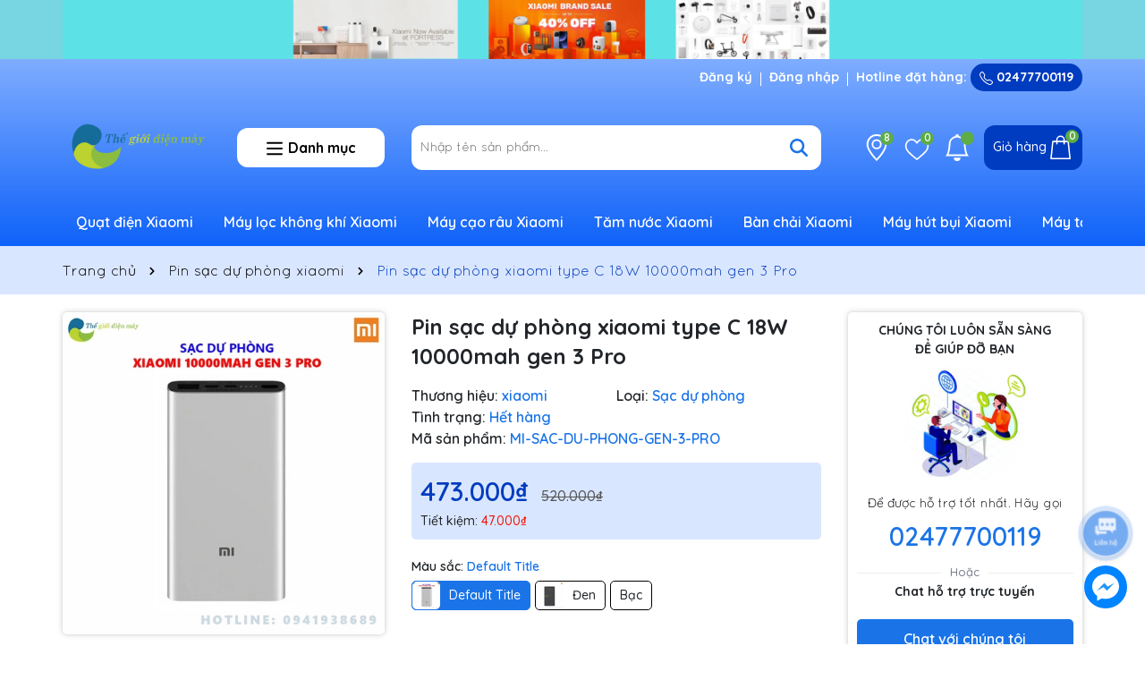

--- FILE ---
content_type: text/html; charset=utf-8
request_url: https://shopthegioidienmay.com/pin-sac-du-phong-xiaomi-10000mah-gen-3-pro-plm12zm-type-c-18w-bao-hanh-6-thang-shop-the-gioi-dien-may
body_size: 98767
content:
<!DOCTYPE html>
<html lang="vi">
	<head>
		<meta charset="UTF-8" />
		<meta name="google-site-verification" content="7llslfhHEZ__kFk4Xks2WUPziUTTrZAYwFoOHDRiXDg" />
		<meta name="viewport" content="width=device-width, initial-scale=1.0">
		<meta name="robots" content="noodp,index,follow" />
		<meta name="description" content="Pin Sạc Dự Phòng Xiaomi 10000mAh Gen 3 Pro PLM12ZM Type C 18W - Bảo Hành 6 Tháng - Shop Thế Giới Điện Máy Pin sạc dự phòng type C 10000mAh gen 3 Pro , viên pin sạc dự phòng thế hệ mới của Xiaomi trong năm 2019. Áp dụng kiểu thiết kế mới, hiện đại và cao cấp hơn, đi kèm với tính năng sạc nhanh 2 chiều lên đến 18W, mà mứ">
		<title>Pin sạc dự phòng xiaomi type C 18W 10000mah gen 3 Pro		</title>
		<meta name="keywords" content="Pin sạc dự phòng xiaomi type C 18W 10000mah gen 3 Pro, Pin sạc dự phòng xiaomi, Xiaomi, woocommerce, shopthegioidienmay, shopthegioidienmay.com"/>		
		

	<meta property="og:type" content="product">
	<meta property="og:title" content="Pin sạc dự phòng xiaomi type C 18W 10000mah gen 3 Pro">
	
		<meta property="og:image" content="https://bizweb.dktcdn.net/thumb/grande/100/514/642/products/9b0d7a7d-adc4-4b67-891a-c596e02dbe70.jpg?v=1713778808770">
		<meta property="og:image:secure_url" content="https://bizweb.dktcdn.net/thumb/grande/100/514/642/products/9b0d7a7d-adc4-4b67-891a-c596e02dbe70.jpg?v=1713778808770">
	
		<meta property="og:image" content="https://bizweb.dktcdn.net/thumb/grande/100/514/642/products/8b07e1bc-dda3-4e09-8c78-5aff94e0a2d0.jpg?v=1713778809280">
		<meta property="og:image:secure_url" content="https://bizweb.dktcdn.net/thumb/grande/100/514/642/products/8b07e1bc-dda3-4e09-8c78-5aff94e0a2d0.jpg?v=1713778809280">
	
		<meta property="og:image" content="https://bizweb.dktcdn.net/thumb/grande/100/514/642/products/pin-sac-du-phong-xiaomi-1000mah-gen-3-06-d3abcb02-4088-4795-a15a-5212df860f7c.jpg?v=1713778809280">
		<meta property="og:image:secure_url" content="https://bizweb.dktcdn.net/thumb/grande/100/514/642/products/pin-sac-du-phong-xiaomi-1000mah-gen-3-06-d3abcb02-4088-4795-a15a-5212df860f7c.jpg?v=1713778809280">
	
	<meta property="og:price:amount" content="412.000">
	<meta property="og:price:currency" content="VND">

<meta property="og:description" content="Pin Sạc Dự Phòng Xiaomi 10000mAh Gen 3 Pro PLM12ZM Type C 18W - Bảo Hành 6 Tháng - Shop Thế Giới Điện Máy Pin sạc dự phòng type C 10000mAh gen 3 Pro , viên pin sạc dự phòng thế hệ mới của Xiaomi trong năm 2019. Áp dụng kiểu thiết kế mới, hiện đại và cao cấp hơn, đi kèm với tính năng sạc nhanh 2 chiều lên đến 18W, mà mứ">
<meta property="og:url" content="https://shopthegioidienmay.com/pin-sac-du-phong-xiaomi-10000mah-gen-3-pro-plm12zm-type-c-18w-bao-hanh-6-thang-shop-the-gioi-dien-may">
<meta property="og:site_name" content="shopthegioidienmay">	
		<link rel="icon" href="//bizweb.dktcdn.net/100/514/642/themes/947419/assets/favicon.png?1763783646070" type="image/x-icon" />
		<link rel="preload" as="script" href="//bizweb.dktcdn.net/100/514/642/themes/947419/assets/jquery.js?1763783646070" />
		<script src="//bizweb.dktcdn.net/100/514/642/themes/947419/assets/jquery.js?1763783646070" type="text/javascript"></script>
		<link rel="preload" as="script" href="//bizweb.dktcdn.net/100/514/642/themes/947419/assets/swiper.js?1763783646070" />
		<script src="//bizweb.dktcdn.net/100/514/642/themes/947419/assets/swiper.js?1763783646070" type="text/javascript"></script>
		<link rel="preload" as="script" href="//bizweb.dktcdn.net/100/514/642/themes/947419/assets/lazy.js?1763783646070" />
		<script src="//bizweb.dktcdn.net/100/514/642/themes/947419/assets/lazy.js?1763783646070" type="text/javascript"></script>
		<script>
//notify js
!function(t){"function"==typeof define&&define.amd?define(["jquery"],t):t("object"==typeof exports?require("jquery"):jQuery)}(function(t){function s(s){var e=!1;return t('[data-notify="container"]').each(function(i,n){var a=t(n),o=a.find('[data-notify="title"]').text().trim(),r=a.find('[data-notify="message"]').html().trim(),l=o===t("<div>"+s.settings.content.title+"</div>").html().trim(),d=r===t("<div>"+s.settings.content.message+"</div>").html().trim(),g=a.hasClass("alert-"+s.settings.type);return l&&d&&g&&(e=!0),!e}),e}function e(e,n,a){var o={content:{message:"object"==typeof n?n.message:n,title:n.title?n.title:"",icon:n.icon?n.icon:"",url:n.url?n.url:"#",target:n.target?n.target:"-"}};a=t.extend(!0,{},o,a),this.settings=t.extend(!0,{},i,a),this._defaults=i,"-"===this.settings.content.target&&(this.settings.content.target=this.settings.url_target),this.animations={start:"webkitAnimationStart oanimationstart MSAnimationStart animationstart",end:"webkitAnimationEnd oanimationend MSAnimationEnd animationend"},"number"==typeof this.settings.offset&&(this.settings.offset={x:this.settings.offset,y:this.settings.offset}),(this.settings.allow_duplicates||!this.settings.allow_duplicates&&!s(this))&&this.init()}var i={element:"body",position:null,type:"info",allow_dismiss:!0,allow_duplicates:!0,newest_on_top:!1,showProgressbar:!1,placement:{from:"top",align:"right"},offset:20,spacing:10,z_index:1031,delay:5e3,timer:1e3,url_target:"_blank",mouse_over:null,animate:{enter:"animated fadeInDown",exit:"animated fadeOutUp"},onShow:null,onShown:null,onClose:null,onClosed:null,icon_type:"class",template:'<div data-notify="container" class="col-xs-11 col-sm-4 alert alert-{0}" role="alert"><button type="button" aria-hidden="true" class="close" data-notify="dismiss">&times;</button><span data-notify="icon"></span> <span data-notify="title">{1}</span> <span data-notify="message">{2}</span><div class="progress" data-notify="progressbar"><div class="progress-bar progress-bar-{0}" role="progressbar" aria-valuenow="0" aria-valuemin="0" aria-valuemax="100" style="width: 0%;"></div></div><a href="{3}" target="{4}" data-notify="url"></a></div>'};String.format=function(){for(var t=arguments[0],s=1;s<arguments.length;s++)t=t.replace(RegExp("\\{"+(s-1)+"\\}","gm"),arguments[s]);return t},t.extend(e.prototype,{init:function(){var t=this;this.buildNotify(),this.settings.content.icon&&this.setIcon(),"#"!=this.settings.content.url&&this.styleURL(),this.styleDismiss(),this.placement(),this.bind(),this.notify={$ele:this.$ele,update:function(s,e){var i={};"string"==typeof s?i[s]=e:i=s;for(var n in i)switch(n){case"type":this.$ele.removeClass("alert-"+t.settings.type),this.$ele.find('[data-notify="progressbar"] > .progress-bar').removeClass("progress-bar-"+t.settings.type),t.settings.type=i[n],this.$ele.addClass("alert-"+i[n]).find('[data-notify="progressbar"] > .progress-bar').addClass("progress-bar-"+i[n]);break;case"icon":var a=this.$ele.find('[data-notify="icon"]');"class"===t.settings.icon_type.toLowerCase()?a.removeClass(t.settings.content.icon).addClass(i[n]):(a.is("img")||a.find("img"),a.attr("src",i[n]));break;case"progress":var o=t.settings.delay-t.settings.delay*(i[n]/100);this.$ele.data("notify-delay",o),this.$ele.find('[data-notify="progressbar"] > div').attr("aria-valuenow",i[n]).css("width",i[n]+"%");break;case"url":this.$ele.find('[data-notify="url"]').attr("href",i[n]);break;case"target":this.$ele.find('[data-notify="url"]').attr("target",i[n]);break;default:this.$ele.find('[data-notify="'+n+'"]').html(i[n])}var r=this.$ele.outerHeight()+parseInt(t.settings.spacing)+parseInt(t.settings.offset.y);t.reposition(r)},close:function(){t.close()}}},buildNotify:function(){var s=this.settings.content;this.$ele=t(String.format(this.settings.template,this.settings.type,s.title,s.message,s.url,s.target)),this.$ele.attr("data-notify-position",this.settings.placement.from+"-"+this.settings.placement.align),this.settings.allow_dismiss||this.$ele.find('[data-notify="dismiss"]').css("display","none"),(this.settings.delay>0||this.settings.showProgressbar)&&this.settings.showProgressbar||this.$ele.find('[data-notify="progressbar"]').remove()},setIcon:function(){"class"===this.settings.icon_type.toLowerCase()?this.$ele.find('[data-notify="icon"]').addClass(this.settings.content.icon):this.$ele.find('[data-notify="icon"]').is("img")?this.$ele.find('[data-notify="icon"]').attr("src",this.settings.content.icon):this.$ele.find('[data-notify="icon"]').append('<img src="'+this.settings.content.icon+'" alt="Notify Icon" />')},styleDismiss:function(){this.$ele.find('[data-notify="dismiss"]').css({position:"absolute",right:"10px",top:"5px",zIndex:this.settings.z_index+2})},styleURL:function(){this.$ele.find('[data-notify="url"]').css({backgroundImage:"url([data-uri])",height:"100%",left:0,position:"absolute",top:0,width:"100%",zIndex:this.settings.z_index+1})},placement:function(){var s=this,e=this.settings.offset.y,i={display:"inline-block",margin:"0px auto",position:this.settings.position?this.settings.position:"body"===this.settings.element?"fixed":"absolute",transition:"all .5s ease-in-out",zIndex:this.settings.z_index},n=!1,a=this.settings;switch(t('[data-notify-position="'+this.settings.placement.from+"-"+this.settings.placement.align+'"]:not([data-closing="true"])').each(function(){e=Math.max(e,parseInt(t(this).css(a.placement.from))+parseInt(t(this).outerHeight())+parseInt(a.spacing))}),this.settings.newest_on_top===!0&&(e=this.settings.offset.y),i[this.settings.placement.from]=e+"px",this.settings.placement.align){case"left":case"right":i[this.settings.placement.align]=this.settings.offset.x+"px";break;case"center":i.left=0,i.right=0}this.$ele.css(i).addClass(this.settings.animate.enter),t.each(["webkit-","moz-","o-","ms-",""],function(t,e){s.$ele[0].style[e+"AnimationIterationCount"]=1}),t(this.settings.element).append(this.$ele),this.settings.newest_on_top===!0&&(e=parseInt(e)+parseInt(this.settings.spacing)+this.$ele.outerHeight(),this.reposition(e)),t.isFunction(s.settings.onShow)&&s.settings.onShow.call(this.$ele),this.$ele.one(this.animations.start,function(){n=!0}).one(this.animations.end,function(){t.isFunction(s.settings.onShown)&&s.settings.onShown.call(this)}),setTimeout(function(){n||t.isFunction(s.settings.onShown)&&s.settings.onShown.call(this)},600)},bind:function(){var s=this;if(this.$ele.find('[data-notify="dismiss"]').on("click",function(){s.close()}),this.$ele.mouseover(function(){t(this).data("data-hover","true")}).mouseout(function(){t(this).data("data-hover","false")}),this.$ele.data("data-hover","false"),this.settings.delay>0){s.$ele.data("notify-delay",s.settings.delay);var e=setInterval(function(){var t=parseInt(s.$ele.data("notify-delay"))-s.settings.timer;if("false"===s.$ele.data("data-hover")&&"pause"===s.settings.mouse_over||"pause"!=s.settings.mouse_over){var i=(s.settings.delay-t)/s.settings.delay*100;s.$ele.data("notify-delay",t),s.$ele.find('[data-notify="progressbar"] > div').attr("aria-valuenow",i).css("width",i+"%")}t>-s.settings.timer||(clearInterval(e),s.close())},s.settings.timer)}},close:function(){var s=this,e=parseInt(this.$ele.css(this.settings.placement.from)),i=!1;this.$ele.data("closing","true").addClass(this.settings.animate.exit),s.reposition(e),t.isFunction(s.settings.onClose)&&s.settings.onClose.call(this.$ele),this.$ele.one(this.animations.start,function(){i=!0}).one(this.animations.end,function(){t(this).remove(),t.isFunction(s.settings.onClosed)&&s.settings.onClosed.call(this)}),setTimeout(function(){i||(s.$ele.remove(),s.settings.onClosed&&s.settings.onClosed(s.$ele))},600)},reposition:function(s){var e=this,i='[data-notify-position="'+this.settings.placement.from+"-"+this.settings.placement.align+'"]:not([data-closing="true"])',n=this.$ele.nextAll(i);this.settings.newest_on_top===!0&&(n=this.$ele.prevAll(i)),n.each(function(){t(this).css(e.settings.placement.from,s),s=parseInt(s)+parseInt(e.settings.spacing)+t(this).outerHeight()})}}),t.notify=function(t,s){var i=new e(this,t,s);return i.notify},t.notifyDefaults=function(s){return i=t.extend(!0,{},i,s)},t.notifyClose=function(s){void 0===s||"all"===s?t("[data-notify]").find('[data-notify="dismiss"]').trigger("click"):t('[data-notify-position="'+s+'"]').find('[data-notify="dismiss"]').trigger("click")}});
//cookie
!function(e){var n;if("function"==typeof define&&define.amd&&(define(e),n=!0),"object"==typeof exports&&(module.exports=e(),n=!0),!n){var t=window.Cookies,o=window.Cookies=e();o.noConflict=function(){return window.Cookies=t,o}}}(function(){function e(){for(var e=0,n={};e<arguments.length;e++){var t=arguments[e];for(var o in t)n[o]=t[o]}return n}function n(e){return e.replace(/(%[0-9A-Z]{2})+/g,decodeURIComponent)}return function t(o){function r(){}function i(n,t,i){if("undefined"!=typeof document){"number"==typeof(i=e({path:"/"},r.defaults,i)).expires&&(i.expires=new Date(1*new Date+864e5*i.expires)),i.expires=i.expires?i.expires.toUTCString():"";try{var c=JSON.stringify(t);/^[\{\[]/.test(c)&&(t=c)}catch(e){}t=o.write?o.write(t,n):encodeURIComponent(String(t)).replace(/%(23|24|26|2B|3A|3C|3E|3D|2F|3F|40|5B|5D|5E|60|7B|7D|7C)/g,decodeURIComponent),n=encodeURIComponent(String(n)).replace(/%(23|24|26|2B|5E|60|7C)/g,decodeURIComponent).replace(/[\(\)]/g,escape);var f="";for(var u in i)i[u]&&(f+="; "+u,!0!==i[u]&&(f+="="+i[u].split(";")[0]));return document.cookie=n+"="+t+f}}function c(e,t){if("undefined"!=typeof document){for(var r={},i=document.cookie?document.cookie.split("; "):[],c=0;c<i.length;c++){var f=i[c].split("="),u=f.slice(1).join("=");t||'"'!==u.charAt(0)||(u=u.slice(1,-1));try{var a=n(f[0]);if(u=(o.read||o)(u,a)||n(u),t)try{u=JSON.parse(u)}catch(e){}if(r[a]=u,e===a)break}catch(e){}}return e?r[e]:r}}return r.set=i,r.get=function(e){return c(e,!1)},r.getJSON=function(e){return c(e,!0)},r.remove=function(n,t){i(n,"",e(t,{expires:-1}))},r.defaults={},r.withConverter=t,r}(function(){})});

</script>
		<link rel="preload" as='style' type="text/css" href="//bizweb.dktcdn.net/100/514/642/themes/947419/assets/main.scss.css?1763783646070">
<link rel="preload" as='style'  type="text/css" href="//bizweb.dktcdn.net/100/514/642/themes/947419/assets/index.scss.css?1763783646070">
<link rel="preload" as='style'  type="text/css" href="//bizweb.dktcdn.net/100/514/642/themes/947419/assets/bootstrap-4-3-min.css?1763783646070">
<link rel="preload" as='style'  type="text/css" href="//bizweb.dktcdn.net/100/514/642/themes/947419/assets/swiper.scss.css?1763783646070">
<link rel="stylesheet" href="//bizweb.dktcdn.net/100/514/642/themes/947419/assets/bootstrap-4-3-min.css?1763783646070">
<link href="//bizweb.dktcdn.net/100/514/642/themes/947419/assets/main.scss.css?1763783646070" rel="stylesheet" type="text/css" media="all" />

<link href="//bizweb.dktcdn.net/100/514/642/themes/947419/assets/swiper.scss.css?1763783646070" rel="stylesheet" type="text/css" media="all" />	


<link rel="preload" as='style'  type="text/css" href="//bizweb.dktcdn.net/100/514/642/themes/947419/assets/quickviews_popup_cart.scss.css?1763783646070">
<link href="//bizweb.dktcdn.net/100/514/642/themes/947419/assets/quickviews_popup_cart.scss.css?1763783646070" rel="stylesheet" type="text/css" media="all" />




<link href="//bizweb.dktcdn.net/100/514/642/themes/947419/assets/breadcrumb_style.scss.css?1763783646070" rel="stylesheet" type="text/css" media="all" />









<link href="//bizweb.dktcdn.net/100/514/642/themes/947419/assets/product_style.scss.css?1763783646070" rel="stylesheet" type="text/css" media="all" />





<style>
	@import url('https://fonts.googleapis.com/css2?family=Quicksand:wght@300;400;500;600;700&display=swap'); 
</style>
		<script>
	var Bizweb = Bizweb || {};
	Bizweb.store = 'shopthegioidienmay.mysapo.net';
	Bizweb.id = 514642;
	Bizweb.theme = {"id":947419,"name":"Dola Pharmacy","role":"main"};
	Bizweb.template = 'product';
	if(!Bizweb.fbEventId)  Bizweb.fbEventId = 'xxxxxxxx-xxxx-4xxx-yxxx-xxxxxxxxxxxx'.replace(/[xy]/g, function (c) {
	var r = Math.random() * 16 | 0, v = c == 'x' ? r : (r & 0x3 | 0x8);
				return v.toString(16);
			});		
</script>
<script>
	(function () {
		function asyncLoad() {
			var urls = ["https://google-shopping-v2.sapoapps.vn/api/conversion-tracker/global-tag/3863?store=shopthegioidienmay.mysapo.net","//newproductreviews.sapoapps.vn/assets/js/productreviews.min.js?store=shopthegioidienmay.mysapo.net","https://sellingproducts.sapoapps.vn/scripts/ab_sellingproducts_scripttag.min.js?store=shopthegioidienmay.mysapo.net","//static.zotabox.com/4/c/4c007659d9d694bf4aa50395592f190c/widgets.js?store=shopthegioidienmay.mysapo.net","//static.zotabox.com/4/c/4c007659d9d694bf4aa50395592f190c/widgets.js?store=shopthegioidienmay.mysapo.net","//static.zotabox.com/4/c/4c007659d9d694bf4aa50395592f190c/widgets.js?store=shopthegioidienmay.mysapo.net"];
			for (var i = 0; i < urls.length; i++) {
				var s = document.createElement('script');
				s.type = 'text/javascript';
				s.async = true;
				s.src = urls[i];
				var x = document.getElementsByTagName('script')[0];
				x.parentNode.insertBefore(s, x);
			}
		};
		window.attachEvent ? window.attachEvent('onload', asyncLoad) : window.addEventListener('load', asyncLoad, false);
	})();
</script>


<script>
	window.BizwebAnalytics = window.BizwebAnalytics || {};
	window.BizwebAnalytics.meta = window.BizwebAnalytics.meta || {};
	window.BizwebAnalytics.meta.currency = 'VND';
	window.BizwebAnalytics.tracking_url = '/s';

	var meta = {};
	
	meta.product = {"id": 35421533, "vendor": "xiaomi", "name": "Pin sạc dự phòng xiaomi type C 18W 10000mah gen 3 Pro",
	"type": "Sạc dự phòng", "price": 412000 };
	
	
	for (var attr in meta) {
	window.BizwebAnalytics.meta[attr] = meta[attr];
	}
</script>

	
		<script src="/dist/js/stats.min.js?v=96f2ff2"></script>
	



<!-- Global site tag (gtag.js) - Google Analytics --> <script async src="https://www.googletagmanager.com/gtag/js?id=G-DS9QDE3GQW"></script> <script> window.dataLayer = window.dataLayer || []; function gtag(){dataLayer.push(arguments);} gtag('js', new Date()); gtag('config', 'G-DS9QDE3GQW'); </script>
<script>

	window.enabled_enhanced_ecommerce = false;

</script>

<script>

	try {
		gtag('event', 'view_item', {
			items: [
				{
					id: 35421533,
					name: "Pin sạc dự phòng xiaomi type C 18W 10000mah gen 3 Pro",
					brand: "xiaomi",
					category: "Sạc dự phòng",
					variant: null,
					price: '412000'
				}
			]
		});
	} catch(e) { console.error('ga script error', e);}

</script>






<script>
	var eventsListenerScript = document.createElement('script');
	eventsListenerScript.async = true;
	
	eventsListenerScript.src = "/dist/js/store_events_listener.min.js?v=1b795e9";
	
	document.getElementsByTagName('head')[0].appendChild(eventsListenerScript);
</script>






		
		<script>var ProductReviewsAppUtil=ProductReviewsAppUtil || {};ProductReviewsAppUtil.store={name: 'shopthegioidienmay'};</script>
		
<script type="application/ld+json">
        {
        "@context": "http://schema.org",
        "@type": "BreadcrumbList",
        "itemListElement": 
        [
            {
                "@type": "ListItem",
                "position": 1,
                "item": 
                {
                  "@id": "https://shopthegioidienmay.com",
                  "name": "Trang chủ"
                }
            },
      
            {
                "@type": "ListItem",
                "position": 2,
                "item": 
                {
                  "@id": "https://shopthegioidienmay.com/pin-sac-du-phong-xiaomi-10000mah-gen-3-pro-plm12zm-type-c-18w-bao-hanh-6-thang-shop-the-gioi-dien-may",
                  "name": "Pin sạc dự phòng xiaomi type C 18W 10000mah gen 3 Pro"
                }
            }
      
        
      
      
      
      
    
        ]
        }
</script>



	</head>
	<body>
		<div class="opacity_menu"></div>
<div class="banner-top" style="background: #77d6e2">
	<div class="container">
		<a href="/collections/all" title="Banner top">
			<picture>
				<source 
						media="(max-width: 567px)"
						srcset="//bizweb.dktcdn.net/thumb/large/100/514/642/themes/947419/assets/banner_top.jpg?1763783646070">
				<img alt="Banner top" width="1376" height="80" class="lazyload" src="//bizweb.dktcdn.net/100/514/642/themes/947419/assets/lazy.png?1763783646070"  data-src="//bizweb.dktcdn.net/100/514/642/themes/947419/assets/banner_top.jpg?1763783646070">
			</picture>
		</a>
	</div>
</div>

<header class="header" style="background: linear-gradient(180deg, #7fadff 0%, #0f62f9 100%);">
	<div class="container" style="position: relative;">
		<div class="topbar">
			<div class="row">
				<div class="col-lg-6 top-bar-left">
					<div class="topbar-text">
						<div class="text-slider swiper-container">
							<div class="swiper-wrapper">
								
								

								<div class="swiper-slide"> Chào mừng bạn đến với cửa hàng Shop thế giới điện máy, khuyến mãi đang chờ đợi bạn
								</div>
								

								<div class="swiper-slide">  Ưu đãi lớn dành cho thành viên mới
								</div>
								

							</div>
						</div>
					</div>
				</div>
				<div class="col-lg-6 top-bar-right">
					<ul>

						
						<li>
							<a  href="/account/register" title="Đăng ký">
								Đăng ký
							</a>
						</li>
						<li>
							<a href="/account/login" title="Đăng nhập">
								Đăng nhập
							</a>
						</li>
						
						<li class="hotine">
							Hotline đặt hàng:
							<a title="02477700119" href="tel:02477700119"><svg xmlns="http://www.w3.org/2000/svg" width="16" height="16" fill="currentColor" class="bi bi-telephone" viewBox="0 0 16 16">
								<path d="M3.654 1.328a.678.678 0 0 0-1.015-.063L1.605 2.3c-.483.484-.661 1.169-.45 1.77a17.568 17.568 0 0 0 4.168 6.608 17.569 17.569 0 0 0 6.608 4.168c.601.211 1.286.033 1.77-.45l1.034-1.034a.678.678 0 0 0-.063-1.015l-2.307-1.794a.678.678 0 0 0-.58-.122l-2.19.547a1.745 1.745 0 0 1-1.657-.459L5.482 8.062a1.745 1.745 0 0 1-.46-1.657l.548-2.19a.678.678 0 0 0-.122-.58L3.654 1.328zM1.884.511a1.745 1.745 0 0 1 2.612.163L6.29 2.98c.329.423.445.974.315 1.494l-.547 2.19a.678.678 0 0 0 .178.643l2.457 2.457a.678.678 0 0 0 .644.178l2.189-.547a1.745 1.745 0 0 1 1.494.315l2.306 1.794c.829.645.905 1.87.163 2.611l-1.034 1.034c-.74.74-1.846 1.065-2.877.702a18.634 18.634 0 0 1-7.01-4.42 18.634 18.634 0 0 1-4.42-7.009c-.362-1.03-.037-2.137.703-2.877L1.885.511z"/>
								</svg>
								02477700119</a>
						</li>
					</ul>
				</div>
			</div>
		</div>
		<div class="row row-header align-items-center">
			<div class="menu-bar d-lg-none d-flex">
				<svg aria-hidden="true" focusable="false" data-prefix="far" data-icon="bars" role="img" xmlns="http://www.w3.org/2000/svg" viewBox="0 0 448 512" class="svg-inline--fa fa-bars fa-w-14"><path fill="#ffffff" d="M436 124H12c-6.627 0-12-5.373-12-12V80c0-6.627 5.373-12 12-12h424c6.627 0 12 5.373 12 12v32c0 6.627-5.373 12-12 12zm0 160H12c-6.627 0-12-5.373-12-12v-32c0-6.627 5.373-12 12-12h424c6.627 0 12 5.373 12 12v32c0 6.627-5.373 12-12 12zm0 160H12c-6.627 0-12-5.373-12-12v-32c0-6.627 5.373-12 12-12h424c6.627 0 12 5.373 12 12v32c0 6.627-5.373 12-12 12z" class=""></path></svg>
			</div>
			<div class="col-lg-2 col-12">
				<a href="/" class="logo" title="Logo">	
					<img width="220" height="27" src="//bizweb.dktcdn.net/100/514/642/themes/947419/assets/logo.png?1763783646070" alt="shopthegioidienmay">
				</a>
			</div>
			<div class="col-lg-2 col-12 vertical-menu-category">
				<div class="title d-none d-md-flex">
					<span class="menu-icon">
						<svg aria-hidden="true" focusable="false" data-prefix="far" data-icon="bars" role="img" xmlns="http://www.w3.org/2000/svg" viewBox="0 0 448 512" class="svg-inline--fa fa-bars fa-w-14"><path fill="#ffffff" d="M436 124H12c-6.627 0-12-5.373-12-12V80c0-6.627 5.373-12 12-12h424c6.627 0 12 5.373 12 12v32c0 6.627-5.373 12-12 12zm0 160H12c-6.627 0-12-5.373-12-12v-32c0-6.627 5.373-12 12-12h424c6.627 0 12 5.373 12 12v32c0 6.627-5.373 12-12 12zm0 160H12c-6.627 0-12-5.373-12-12v-32c0-6.627 5.373-12 12-12h424c6.627 0 12 5.373 12 12v32c0 6.627-5.373 12-12 12z" class=""></path></svg>
					</span>
					<span class="vertical-heading-text">Danh mục</span>
				</div>
				<div class="menu-vertical">
					<ul>
						
						
						
						<li class="nav-item active">
							
							<a class="a-img" href="/quat-dien-xiaomi" title="Quạt điện Xiaomi">
								Quạt điện Xiaomi
								
							</a>

							<div class="product-thumb">
								<div class="row row-fix">





								</div>
							</div>

						</li>
						<li class="nav-item ">
							
							<a class="a-img" href="/may-loc-khong-khi-xiaomi" title="Máy lọc không khí Xiaomi">
								Máy lọc không khí Xiaomi
								
							</a>

							<div class="product-thumb">
								<div class="row row-fix">





								</div>
							</div>

						</li>
						<li class="nav-item ">
							
							<a class="a-img" href="/may-cao-rau-xiaomi" title="Máy cạo râu Xiaomi">
								Máy cạo râu Xiaomi
								
							</a>

							<div class="product-thumb">
								<div class="row row-fix">





								</div>
							</div>

						</li>
						<li class="nav-item ">
							
							<a class="a-img" href="/tam-nuoc-xiaomi" title="Tăm nước Xiaomi">
								Tăm nước Xiaomi
								
							</a>

							<div class="product-thumb">
								<div class="row row-fix">





								</div>
							</div>

						</li>
						<li class="nav-item ">
							
							<a class="a-img" href="/ban-chai-xiaomi" title="Bàn chải Xiaomi">
								Bàn chải Xiaomi
								
							</a>

							<div class="product-thumb">
								<div class="row row-fix">





								</div>
							</div>

						</li>
						<li class="nav-item ">
							
							<a class="a-img" href="/may-hut-bui-xiaomi" title="Máy hút bụi Xiaomi">
								Máy hút bụi Xiaomi
								
							</a>

							<div class="product-thumb">
								<div class="row row-fix">





								</div>
							</div>

						</li>
						<li class="nav-item ">
							
							<a class="a-img" href="/may-tao-am-xiaomi" title="Máy tạo ẩm Xiaomi">
								Máy tạo ẩm Xiaomi
								
							</a>

							<div class="product-thumb">
								<div class="row row-fix">





								</div>
							</div>

						</li>
						<li class="nav-item ">
							
							<a class="a-img" href="/robot-hut-bui-xiaomi" title="Robot hút bụi Xiaomi">
								Robot hút bụi Xiaomi
								
							</a>

							<div class="product-thumb">
								<div class="row row-fix">





								</div>
							</div>

						</li>
						<li class="nav-item ">
							
							<a class="a-img" href="/tong-do-cat-toc-xiaomi" title="Tông đơ cắt tóc Xiaomi">
								Tông đơ cắt tóc Xiaomi
								
							</a>

							<div class="product-thumb">
								<div class="row row-fix">





								</div>
							</div>

						</li>
						<li class="nav-item ">
							
							<a class="a-img" href="/may-massage-xiaomi" title="Máy massage Xiaomi">
								Máy massage Xiaomi
								
							</a>

							<div class="product-thumb">
								<div class="row row-fix">





								</div>
							</div>

						</li>
						<li class="nav-item ">
							
							<a class="a-img" href="/camera-giam-sat-xiaomi" title="Camera giám sát Xiaomi">
								Camera giám sát Xiaomi
								
							</a>

							<div class="product-thumb">
								<div class="row row-fix">





								</div>
							</div>

						</li>
						<li class="nav-item ">
							
							<a class="a-img" href="/phu-kien-camera-oto" title="Phụ kiện camera ô tô">
								Phụ kiện camera ô tô
								
							</a>

							<div class="product-thumb">
								<div class="row row-fix">





								</div>
							</div>

						</li>
						<li class="nav-item ">
							
							<a class="a-img" href="/phu-kien-camera-hanh-dong" title="Phụ kiện camera hành động">
								Phụ kiện camera hành động
								
							</a>

							<div class="product-thumb">
								<div class="row row-fix">





								</div>
							</div>

						</li>
						<li class="nav-item ">
							
							<a class="a-img" href="/kinh-xiaomi" title="Kính Xiaomi">
								Kính Xiaomi
								
							</a>

							<div class="product-thumb">
								<div class="row row-fix">





								</div>
							</div>

						</li>
						<li class="nav-item ">
							
							<a class="a-img" href="/can-dien-tu-xiaomi" title="Cân điện tử Xiaomi">
								Cân điện tử Xiaomi
								
							</a>

							<div class="product-thumb">
								<div class="row row-fix">





								</div>
							</div>

						</li>
						<li class="nav-item ">
							
							<a class="a-img" href="/den-hoc-xiaomi" title="Đèn học Xiaomi">
								Đèn học Xiaomi
								
							</a>

							<div class="product-thumb">
								<div class="row row-fix">





								</div>
							</div>

						</li>
						<li class="nav-item ">
							
							<a class="a-img" href="/may-suoi-xiaomi" title="Máy sưởi Xiaomi">
								Máy sưởi Xiaomi
								
							</a>

							<div class="product-thumb">
								<div class="row row-fix">





								</div>
							</div>

						</li>
						<li class="nav-item ">
							
							<a class="a-img" href="/pin-sac-du-phong-xiaomi" title="Pin sạc dự phòng Xiaomi">
								Pin sạc dự phòng Xiaomi
								
							</a>

							<div class="product-thumb">
								<div class="row row-fix">





								</div>
							</div>

						</li>
						<li class="nav-item ">
							
							<a class="a-img" href="/day-sac-dien-thoai-xiaomi" title="Dây sạc điện thoại Xiaomi">
								Dây sạc điện thoại Xiaomi
								
							</a>

							<div class="product-thumb">
								<div class="row row-fix">





								</div>
							</div>

						</li>
						<li class="nav-item ">
							
							<a class="a-img" href="/cu-sac-dien-thoai-xiaomi" title="Củ sạc điện thoại Xiaomi">
								Củ sạc điện thoại Xiaomi
								
							</a>

							<div class="product-thumb">
								<div class="row row-fix">





								</div>
							</div>

						</li>
						<li class="nav-item ">
							
							<a class="a-img" href="/balo-xiaomi" title="Balo Xiaomi">
								Balo Xiaomi
								
							</a>

							<div class="product-thumb">
								<div class="row row-fix">





								</div>
							</div>

						</li>
						<li class="nav-item ">
							
							<a class="a-img" href="/tai-nghe-xiaomi" title="Tai nghe Xiaomi">
								Tai nghe Xiaomi
								
							</a>

							<div class="product-thumb">
								<div class="row row-fix">





								</div>
							</div>

						</li>
						<li class="nav-item ">
							
							<a class="a-img" href="/dung-cu-sua-chua-xiaomi" title="Dụng cụ sửa chữa Xiaomi">
								Dụng cụ sửa chữa Xiaomi
								
							</a>

							<div class="product-thumb">
								<div class="row row-fix">





								</div>
							</div>

						</li>
						<li class="nav-item ">
							
							<a class="a-img" href="/camera-hanh-dong" title="Camera hành động">
								Camera hành động
								
							</a>

							<div class="product-thumb">
								<div class="row row-fix">





								</div>
							</div>

						</li>
						<li class="nav-item ">
							
							<a class="a-img" href="/tay-cam-chong-rung" title="Tay cầm chống rung">
								Tay cầm chống rung
								
							</a>

							<div class="product-thumb">
								<div class="row row-fix">





								</div>
							</div>

						</li>
						<li class="nav-item ">
							
							<a class="a-img" href="/kich-song-wifi-xiaomi" title="Kích sóng wifi Xiaomi">
								Kích sóng wifi Xiaomi
								
							</a>

							<div class="product-thumb">
								<div class="row row-fix">





								</div>
							</div>

						</li>
						<li class="nav-item ">
							
							<a class="a-img" href="/loa-xiaomi" title="Loa Bluetooth Xiaomi">
								Loa Bluetooth Xiaomi
								
							</a>

							<div class="product-thumb">
								<div class="row row-fix">





								</div>
							</div>

						</li>
						<li class="nav-item ">
							
							<a class="a-img" href="/dong-ho-thong-minh-xiaomi" title="Đồng hồ thông minh Xiaomi">
								Đồng hồ thông minh Xiaomi
								
							</a>

							<div class="product-thumb">
								<div class="row row-fix">





								</div>
							</div>

						</li>
						<li class="nav-item ">
							
							<a class="a-img" href="/micro" title="Micro">
								Micro
								
							</a>

							<div class="product-thumb">
								<div class="row row-fix">





								</div>
							</div>

						</li>
						<li class="nav-item ">
							
							<a class="a-img" href="/den-ngu-xiaomi" title="Đèn ngủ Xiaomi">
								Đèn ngủ Xiaomi
								
							</a>

							<div class="product-thumb">
								<div class="row row-fix">





								</div>
							</div>

						</li>
						<li class="nav-item ">
							
							<a class="a-img" href="/den-pin-xiaomi" title="Đèn pin Xiaomi">
								Đèn pin Xiaomi
								
							</a>

							<div class="product-thumb">
								<div class="row row-fix">





								</div>
							</div>

						</li>
						<li class="nav-item ">
							
							<a class="a-img" href="/camera-bao-ve" title="Camera bảo vệ">
								Camera bảo vệ
								
							</a>

							<div class="product-thumb">
								<div class="row row-fix">





								</div>
							</div>

						</li>
						<li class="nav-item ">
							
							<a class="a-img" href="/am-dun-nuoc-xiaomi" title="Ấm đun nước Xiaomi">
								Ấm đun nước Xiaomi
								
							</a>

							<div class="product-thumb">
								<div class="row row-fix">





								</div>
							</div>

						</li>
						<li class="nav-item ">
							
							<a class="a-img" href="/bat-lua-xiaomi" title="Bật lửa Xiaomi">
								Bật lửa Xiaomi
								
							</a>

							<div class="product-thumb">
								<div class="row row-fix">





								</div>
							</div>

						</li>
						<li class="nav-item ">
							
							<a class="a-img" href="/bep-tu-xiaomi" title="Bếp từ Xiaomi">
								Bếp từ Xiaomi
								
							</a>

							<div class="product-thumb">
								<div class="row row-fix">





								</div>
							</div>

						</li>
						<li class="nav-item ">
							
							<a class="a-img" href="/binh-giu-nhiet-xiaomi" title="Bình giữ nhiệt Xiaomi">
								Bình giữ nhiệt Xiaomi
								
							</a>

							<div class="product-thumb">
								<div class="row row-fix">





								</div>
							</div>

						</li>
						<li class="nav-item ">
							
							<a class="a-img" href="/bo-dao-xiaomi" title="Bộ dao Xiaomi">
								Bộ dao Xiaomi
								
							</a>

							<div class="product-thumb">
								<div class="row row-fix">





								</div>
							</div>

						</li>
						<li class="nav-item ">
							
							<a class="a-img" href="/bo-dieu-khien-trung-tam-xiaomi" title="Bộ điều khiển trung tâm Xiaomi">
								Bộ điều khiển trung tâm Xiaomi
								
							</a>

							<div class="product-thumb">
								<div class="row row-fix">





								</div>
							</div>

						</li>
						<li class="nav-item ">
							
							<a class="a-img" href="/cam-bien-xiaomi" title="Cảm biến Xiaomi">
								Cảm biến Xiaomi
								
							</a>

							<div class="product-thumb">
								<div class="row row-fix">





								</div>
							</div>

						</li>
						<li class="nav-item ">
							
							<a class="a-img" href="/cay-lau-nha-xiaomi" title="Cây lau nhà Xiaomi">
								Cây lau nhà Xiaomi
								
							</a>

							<div class="product-thumb">
								<div class="row row-fix">





								</div>
							</div>

						</li>
						<li class="nav-item ">
							
							<a class="a-img" href="/chuong-bao-khoi-xiaomi" title="Chuông báo khói Xiaomi">
								Chuông báo khói Xiaomi
								
							</a>

							<div class="product-thumb">
								<div class="row row-fix">





								</div>
							</div>

						</li>
						<li class="nav-item ">
							
							<a class="a-img" href="/da-lanh-vinh-cuu-xiaomi" title="Đá lạnh vĩnh cửu xiaomi">
								Đá lạnh vĩnh cửu xiaomi
								
							</a>

							<div class="product-thumb">
								<div class="row row-fix">





								</div>
							</div>

						</li>
						<li class="nav-item ">
							
							<a class="a-img" href="/may-in-anh-xiaomi" title="Máy in ảnh xiaomi">
								Máy in ảnh xiaomi
								
							</a>

							<div class="product-thumb">
								<div class="row row-fix">





								</div>
							</div>

						</li>
						<li class="nav-item ">
							
							<a class="a-img" href="/hop-com-xiaomi" title="Hộp cơm xiaomi">
								Hộp cơm xiaomi
								
							</a>

							<div class="product-thumb">
								<div class="row row-fix">





								</div>
							</div>

						</li>
						<li class="nav-item ">
							
							<a class="a-img" href="/keo-xiaomi" title="Kéo xiaomi">
								Kéo xiaomi
								
							</a>

							<div class="product-thumb">
								<div class="row row-fix">





								</div>
							</div>

						</li>
						<li class="nav-item ">
							
							<a class="a-img" href="/khoa-xiaomi" title="Khóa xiaomi">
								Khóa xiaomi
								
							</a>

							<div class="product-thumb">
								<div class="row row-fix">





								</div>
							</div>

						</li>
						<li class="nav-item ">
							
							<a class="a-img" href="/lo-nuong-xiaomi" title="Lò nướng xiaomi">
								Lò nướng xiaomi
								
							</a>

							<div class="product-thumb">
								<div class="row row-fix">





								</div>
							</div>

						</li>
						<li class="nav-item ">
							
							<a class="a-img" href="/loi-loc-cho-may-loc-khong-khi-xiaomi" title="Lõi lọc cho máy lọc không khí xiaomi">
								Lõi lọc cho máy lọc không khí xiaomi
								
							</a>

							<div class="product-thumb">
								<div class="row row-fix">





								</div>
							</div>

						</li>
						<li class="nav-item ">
							
							<a class="a-img" href="/loi-loc-thay-the-cho-may-hut-bui-xiaomi" title="Lõi lọc thay thế cho máy hút bụi xiaomi">
								Lõi lọc thay thế cho máy hút bụi xiaomi
								
							</a>

							<div class="product-thumb">
								<div class="row row-fix">





								</div>
							</div>

						</li>
						<li class="nav-item ">
							
							<a class="a-img" href="/mai-dao-xiaomi" title="Mài dao xiaomi">
								Mài dao xiaomi
								
							</a>

							<div class="product-thumb">
								<div class="row row-fix">





								</div>
							</div>

						</li>
						<li class="nav-item ">
							
							<a class="a-img" href="/may-bom-nuoc-tu-dong-xiaomi" title="Máy bơm nước tự động xiaomi">
								Máy bơm nước tự động xiaomi
								
							</a>

							<div class="product-thumb">
								<div class="row row-fix">





								</div>
							</div>

						</li>
						<li class="nav-item ">
							
							<a class="a-img" href="/may-do-nong-do-con-xiaomi" title="Máy đo nồng độ cồn xiaomi">
								Máy đo nồng độ cồn xiaomi
								
							</a>

							<div class="product-thumb">
								<div class="row row-fix">





								</div>
							</div>

						</li>
						<li class="nav-item ">
							
							<a class="a-img" href="/may-ep-cham-xiaomi" title="Máy ép chậm xiaomi">
								Máy ép chậm xiaomi
								
							</a>

							<div class="product-thumb">
								<div class="row row-fix">





								</div>
							</div>

						</li>
						<li class="nav-item ">
							
							<a class="a-img" href="/may-hut-am-xiaomi" title="Máy hút ẩm xiaomi">
								Máy hút ẩm xiaomi
								
							</a>

							<div class="product-thumb">
								<div class="row row-fix">





								</div>
							</div>

						</li>
						<li class="nav-item ">
							
							<a class="a-img" href="/may-hut-chan-khong-xiaomi" title="Máy hút chân không xiaomi">
								Máy hút chân không xiaomi
								
							</a>

							<div class="product-thumb">
								<div class="row row-fix">





								</div>
							</div>

						</li>
						<li class="nav-item ">
							
							<a class="a-img" href="/may-khu-trung-xiaomi" title="Máy khử trùng xiaomi">
								Máy khử trùng xiaomi
								
							</a>

							<div class="product-thumb">
								<div class="row row-fix">





								</div>
							</div>

						</li>
						<li class="nav-item ">
							
							<a class="a-img" href="/may-lam-da-xiaomi" title="Máy làm đá xiaomi">
								Máy làm đá xiaomi
								
							</a>

							<div class="product-thumb">
								<div class="row row-fix">





								</div>
							</div>

						</li>
						<li class="nav-item ">
							
							<a class="a-img" href="/may-lam-do-an-sang-xiaomi" title="Máy làm đồ ăn sáng xiaomi">
								Máy làm đồ ăn sáng xiaomi
								
							</a>

							<div class="product-thumb">
								<div class="row row-fix">





								</div>
							</div>

						</li>
						<li class="nav-item ">
							
							<a class="a-img" href="/may-lam-sach-bang-song-am-xiaomi" title="Máy làm sạch bằng sóng âm xiaomi">
								Máy làm sạch bằng sóng âm xiaomi
								
							</a>

							<div class="product-thumb">
								<div class="row row-fix">





								</div>
							</div>

						</li>
						<li class="nav-item ">
							
							<a class="a-img" href="/may-lam-sua-hat-xiaomi" title="Máy làm sữa hạt xiaomi">
								Máy làm sữa hạt xiaomi
								
							</a>

							<div class="product-thumb">
								<div class="row row-fix">





								</div>
							</div>

						</li>
						<li class="nav-item ">
							
							<a class="a-img" href="/may-loc-nuoc-xiaomi" title="Máy lọc nước xiaomi">
								Máy lọc nước xiaomi
								
							</a>

							<div class="product-thumb">
								<div class="row row-fix">





								</div>
							</div>

						</li>
						<li class="nav-item ">
							
							<a class="a-img" href="/may-phun-tinh-dau-xiaomi" title="Máy phun tinh dầu xiaomi">
								Máy phun tinh dầu xiaomi
								
							</a>

							<div class="product-thumb">
								<div class="row row-fix">





								</div>
							</div>

						</li>
						<li class="nav-item ">
							
							<a class="a-img" href="/may-say-giay-xiaomi" title="Máy sấy giầy xiaomi">
								Máy sấy giầy xiaomi
								
							</a>

							<div class="product-thumb">
								<div class="row row-fix">





								</div>
							</div>

						</li>
						<li class="nav-item ">
							
							<a class="a-img" href="/may-tao-bot-xa-phong-xiaomi" title="Máy tạo bọt xà phòng xiaomi">
								Máy tạo bọt xà phòng xiaomi
								
							</a>

							<div class="product-thumb">
								<div class="row row-fix">





								</div>
							</div>

						</li>
						<li class="nav-item ">
							
							<a class="a-img" href="/may-xay-cam-tay-xiaomi" title="Máy xay cầm tay xiaomi">
								Máy xay cầm tay xiaomi
								
							</a>

							<div class="product-thumb">
								<div class="row row-fix">





								</div>
							</div>

						</li>
						<li class="nav-item ">
							
							<a class="a-img" href="/nhiet-do-do-am-ke-xiaomi" title="Nhiệt độ độ ẩm kế xiaomi">
								Nhiệt độ độ ẩm kế xiaomi
								
							</a>

							<div class="product-thumb">
								<div class="row row-fix">





								</div>
							</div>

						</li>
						<li class="nav-item ">
							
							<a class="a-img" href="/noi-chien-khong-dau-xiaomi" title="Nồi chiên không dầu xiaomi">
								Nồi chiên không dầu xiaomi
								
							</a>

							<div class="product-thumb">
								<div class="row row-fix">





								</div>
							</div>

						</li>
						<li class="nav-item ">
							
							<a class="a-img" href="/noi-com-xiaomi" title="Nồi cơm xiaomi">
								Nồi cơm xiaomi
								
							</a>

							<div class="product-thumb">
								<div class="row row-fix">





								</div>
							</div>

						</li>
						<li class="nav-item ">
							
							<a class="a-img" href="/noi-lau-xiaomi" title="Nồi lẩu xiaomi">
								Nồi lẩu xiaomi
								
							</a>

							<div class="product-thumb">
								<div class="row row-fix">





								</div>
							</div>

						</li>
						<li class="nav-item ">
							
							<a class="a-img" href="/o-cam-dien-thong-minh-xiaomi" title="Ổ cắm điện thông minh xiaomi">
								Ổ cắm điện thông minh xiaomi
								
							</a>

							<div class="product-thumb">
								<div class="row row-fix">





								</div>
							</div>

						</li>
					</ul>
				</div>

			</div>
			<div class="col-lg-5 col-12">
				<div class="search-header">
					<div class="search-smart">
						<form action="/search" method="get" class="header-search-form input-group search-bar" role="search">
							<input type="text" name="query" required class="input-group-field auto-search search-auto form-control" placeholder="Nhập tên sản phẩm..." autocomplete="off">
							<input type="hidden" name="type" value="product">
							<button type="submit" class="btn icon-fallback-text" aria-label="Tìm kiếm" title="Tìm kiếm">
								<svg xmlns="http://www.w3.org/2000/svg" height="1em" viewBox="0 0 512 512"><!--! Font Awesome Free 6.4.0 by @fontawesome - https://fontawesome.com License - https://fontawesome.com/license (Commercial License) Copyright 2023 Fonticons, Inc. --><path fill="#fff" d="M416 208c0 45.9-14.9 88.3-40 122.7L502.6 457.4c12.5 12.5 12.5 32.8 0 45.3s-32.8 12.5-45.3 0L330.7 376c-34.4 25.2-76.8 40-122.7 40C93.1 416 0 322.9 0 208S93.1 0 208 0S416 93.1 416 208zM208 352a144 144 0 1 0 0-288 144 144 0 1 0 0 288z"></path></svg>							</button>
							
							<div class="search-suggest">
								<ul class="smart-search-title">
									<li data-tab="#tab-search-1" class="active"><a href="javascript:void(0)" title="Sản phẩm">Sản phẩm</a></li>
									<li data-tab="#tab-search-2"><a href="javascript:void(0)" title="Tin tức">Tin tức</a></li>
								</ul>
								<div class="list-search-suggest">
									<div class="list-search list-search-style active" id="tab-search-1">
									</div>
									<div class="list-search2 list-search-style" id="tab-search-2">
									</div>
								</div>

							</div>
							
						</form>
					</div>
				</div>
			</div>
			<div class="col-lg-3 col-2 header-control">
				<ul class="ul-control">
					<li class="header-wishlist d-lg-flex d-none">
						<a title="Hệ thống cửa hàng" href="" class="button-wishlist icon">
							<svg xmlns="http://www.w3.org/2000/svg" width="16" height="16" fill="currentColor" class="bi bi-geo-alt" viewBox="0 0 16 16">
								<path d="M12.166 8.94c-.524 1.062-1.234 2.12-1.96 3.07A31.493 31.493 0 0 1 8 14.58a31.481 31.481 0 0 1-2.206-2.57c-.726-.95-1.436-2.008-1.96-3.07C3.304 7.867 3 6.862 3 6a5 5 0 0 1 10 0c0 .862-.305 1.867-.834 2.94zM8 16s6-5.686 6-10A6 6 0 0 0 2 6c0 4.314 6 10 6 10z"/>
								<path d="M8 8a2 2 0 1 1 0-4 2 2 0 0 1 0 4zm0 1a3 3 0 1 0 0-6 3 3 0 0 0 0 6z"/>
							</svg>
							<span class="count">8</span>
						</a>

					</li>


					<li class="header-wishlist d-lg-flex d-none">
						<a title="Sản phẩm yêu thích" href="" class="button-wishlist icon">
							<svg xmlns="http://www.w3.org/2000/svg"  data-name="Layer 1" viewBox="0 0 40 40"><defs></defs><path class="cls-1" d="M20,38.38a2.14,2.14,0,0,1-1.4-.53c-1.41-1.24-2.78-2.4-4-3.43a73.47,73.47,0,0,1-8.72-8.2,13.06,13.06,0,0,1-3.5-8.59,11,11,0,0,1,2.8-7.54,9.53,9.53,0,0,1,7-3.08h.11a8.94,8.94,0,0,1,5.52,1.92A11,11,0,0,1,20,11.18,12.13,12.13,0,0,1,22.2,8.93,8.89,8.89,0,0,1,27.71,7h.11a9.53,9.53,0,0,1,7,3.08,11,11,0,0,1,2.8,7.54,13.06,13.06,0,0,1-3.5,8.59,73.53,73.53,0,0,1-8.73,8.19c-1.2,1-2.57,2.2-4,3.44a2.14,2.14,0,0,1-1.4.53ZM12.19,9.19a7.35,7.35,0,0,0-5.41,2.37,8.84,8.84,0,0,0-2.22,6.06,10.89,10.89,0,0,0,3,7.21A73.66,73.66,0,0,0,16,32.75c1.2,1,2.55,2.18,4,3.41l4-3.41a72.9,72.9,0,0,0,8.46-7.92,10.89,10.89,0,0,0,3-7.21,8.84,8.84,0,0,0-2.22-6.06,7.35,7.35,0,0,0-5.41-2.37,6.8,6.8,0,0,0-4.28,1.46,9.8,9.8,0,0,0-2.36,2.73A1.37,1.37,0,0,1,20,14a1.41,1.41,0,0,1-.7-.19,1.51,1.51,0,0,1-.47-.47,9.8,9.8,0,0,0-2.36-2.73,6.8,6.8,0,0,0-4.2-1.46Z"/></svg>
							<span class="count js-wishlist-count js-wishlist-count-mobile">0</span>
						</a>

					</li>
					<li class="header-blog d-lg-flex d-none">
						<a title="Thông báo mới" href="tin-tuc" class="button-wishlist icon">
							<svg xmlns="http://www.w3.org/2000/svg" width="16" height="16" fill="currentColor" class="bi bi-bell" viewBox="0 0 16 16">
								<path d="M8 16a2 2 0 0 0 2-2H6a2 2 0 0 0 2 2zM8 1.918l-.797.161A4.002 4.002 0 0 0 4 6c0 .628-.134 2.197-.459 3.742-.16.767-.376 1.566-.663 2.258h10.244c-.287-.692-.502-1.49-.663-2.258C12.134 8.197 12 6.628 12 6a4.002 4.002 0 0 0-3.203-3.92L8 1.917zM14.22 12c.223.447.481.801.78 1H1c.299-.199.557-.553.78-1C2.68 10.2 3 6.88 3 6c0-2.42 1.72-4.44 4.005-4.901a1 1 0 1 1 1.99 0A5.002 5.002 0 0 1 13 6c0 .88.32 4.2 1.22 6z"/>
							</svg>
							<span class="count"></span>
						</a>
						<div class="blog-header">

							<div style="margin-top: 20px" class="alert alert-warning alert-warning2 alert-dismissible margin-top-15 section" role="alert">
								Chưa có thông báo
							</div>
						</div>

					</li>
					<li class="header-cart block-cart">
						<a href="/cart" class="icon" title="Giỏ hàng">
							<span class="d-none d-lg-block">Giỏ hàng</span>
							<svg xmlns="http://www.w3.org/2000/svg"  data-name="Layer 1" viewBox="0 0 40 40"><defs></defs><g id="ic-cart"><path id="shopping-bag" class="cls-1" d="M35.91,36.17,33.24,10.75a1,1,0,0,0-1-.94h-5V8.67a6.47,6.47,0,1,0-12.93,0V9.81h-5a1.05,1.05,0,0,0-1,.94L5.52,36.17a1,1,0,0,0,.93,1.15H34.87a1,1,0,0,0,1.05-1A.41.41,0,0,0,35.91,36.17ZM16.35,8.67a4.38,4.38,0,1,1,8.75,0V9.81H16.35ZM7.73,35.24l2.45-23.33h4.07v2.3a1,1,0,0,0,1,1.09,1,1,0,0,0,1.09-1V11.91H25.1v2.3a1,1,0,0,0,1,1.09,1,1,0,0,0,1.09-1V11.91h4.07l2.45,23.33Z"/></g></svg>
							<span class="count count_item_pr">0</span>
						</a>
						<div class="top-cart-content">					
							<div class="CartHeaderContainer">
							</div>
						</div>
					</li>

				</ul>
			</div>

		</div>
		<div class="header-menu">
			<div class="header-menu-des">
				<nav class="header-nav">
	<ul class="item_big">
		<li>
			<a class="logo-sitenav d-lg-none d-block" href="/" title="Logo">	
				<img width="172" height="50" src="//bizweb.dktcdn.net/100/514/642/themes/947419/assets/logo.png?1763783646070" alt="shopthegioidienmay">
			</a>
		</li>
		<li class="d-lg-none d-block account-mb">
			<ul>

				
				<li>
					<a  href="/account/register" title="Đăng ký">
						Đăng ký
					</a>
				</li>
				<li>
					<a href="/account/login" title="Đăng nhập">
						Đăng nhập
					</a>
				</li>
				
			</ul>
		</li>
		<li class="d-block d-lg-none title-danhmuc"><span>Menu chính</span></li>
		
		
		
		
		<li class="nav-item  ">				
			<a class="a-img" href="/quat-dien-xiaomi" title="Quạt điện Xiaomi">
				Quạt điện Xiaomi
			</a>
		</li>
		
		
		
		<li class="nav-item  ">				
			<a class="a-img" href="/may-loc-khong-khi-xiaomi" title="Máy lọc không khí Xiaomi">
				Máy lọc không khí Xiaomi
			</a>
		</li>
		
		
		
		<li class="nav-item  ">				
			<a class="a-img" href="/may-cao-rau-xiaomi" title="Máy cạo râu Xiaomi">
				Máy cạo râu Xiaomi
			</a>
		</li>
		
		
		
		<li class="nav-item  ">				
			<a class="a-img" href="/tam-nuoc-xiaomi" title="Tăm nước Xiaomi">
				Tăm nước Xiaomi
			</a>
		</li>
		
		
		
		<li class="nav-item  ">				
			<a class="a-img" href="/ban-chai-xiaomi" title="Bàn chải Xiaomi">
				Bàn chải Xiaomi
			</a>
		</li>
		
		
		
		<li class="nav-item  ">				
			<a class="a-img" href="/may-hut-bui-xiaomi" title="Máy hút bụi Xiaomi">
				Máy hút bụi Xiaomi
			</a>
		</li>
		
		
		
		<li class="nav-item  ">				
			<a class="a-img" href="/may-tao-am-xiaomi" title="Máy tạo ẩm Xiaomi">
				Máy tạo ẩm Xiaomi
			</a>
		</li>
		
		
		
		<li class="nav-item  ">				
			<a class="a-img" href="/robot-hut-bui-xiaomi" title="Robot hút bụi Xiaomi">
				Robot hút bụi Xiaomi
			</a>
		</li>
		
		
		
		<li class="nav-item  ">				
			<a class="a-img" href="/tong-do-cat-toc-xiaomi" title="Tông đơ cắt tóc Xiaomi">
				Tông đơ cắt tóc Xiaomi
			</a>
		</li>
		
		
		
		<li class="nav-item  ">				
			<a class="a-img" href="/may-massage-xiaomi" title="Máy massage Xiaomi">
				Máy massage Xiaomi
			</a>
		</li>
		
		
		
		<li class="nav-item  ">				
			<a class="a-img" href="/camera-giam-sat-xiaomi" title="Camera giám sát Xiaomi">
				Camera giám sát Xiaomi
			</a>
		</li>
		
		
		
		<li class="nav-item  ">				
			<a class="a-img" href="/phu-kien-camera-oto" title="Phụ kiện camera ô tô">
				Phụ kiện camera ô tô
			</a>
		</li>
		
		
		
		<li class="nav-item  ">				
			<a class="a-img" href="/phu-kien-camera-hanh-dong" title="Phụ kiện camera hành động">
				Phụ kiện camera hành động
			</a>
		</li>
		
		
		
		<li class="nav-item  ">				
			<a class="a-img" href="/kinh-xiaomi" title="Kính Xiaomi">
				Kính Xiaomi
			</a>
		</li>
		
		
		
		<li class="nav-item  ">				
			<a class="a-img" href="/can-dien-tu-xiaomi" title="Cân điện tử Xiaomi">
				Cân điện tử Xiaomi
			</a>
		</li>
		
		
		
		<li class="nav-item  ">				
			<a class="a-img" href="/den-hoc-xiaomi" title="Đèn học Xiaomi">
				Đèn học Xiaomi
			</a>
		</li>
		
		
		
		<li class="nav-item  ">				
			<a class="a-img" href="/may-suoi-xiaomi" title="Máy sưởi Xiaomi">
				Máy sưởi Xiaomi
			</a>
		</li>
		
		
		
		<li class="nav-item  ">				
			<a class="a-img" href="/pin-sac-du-phong-xiaomi" title="Pin sạc dự phòng Xiaomi">
				Pin sạc dự phòng Xiaomi
			</a>
		</li>
		
		
		
		<li class="nav-item  ">				
			<a class="a-img" href="/day-sac-dien-thoai-xiaomi" title="Dây sạc điện thoại Xiaomi">
				Dây sạc điện thoại Xiaomi
			</a>
		</li>
		
		
		
		<li class="nav-item  ">				
			<a class="a-img" href="/cu-sac-dien-thoai-xiaomi" title="Củ sạc điện thoại Xiaomi">
				Củ sạc điện thoại Xiaomi
			</a>
		</li>
		
		
		
		<li class="nav-item  ">				
			<a class="a-img" href="/balo-xiaomi" title="Balo Xiaomi">
				Balo Xiaomi
			</a>
		</li>
		
		
		
		<li class="nav-item  ">				
			<a class="a-img" href="/tai-nghe-xiaomi" title="Tai nghe Xiaomi">
				Tai nghe Xiaomi
			</a>
		</li>
		
		
		
		<li class="nav-item  ">				
			<a class="a-img" href="/dung-cu-sua-chua-xiaomi" title="Dụng cụ sửa chữa Xiaomi">
				Dụng cụ sửa chữa Xiaomi
			</a>
		</li>
		
		
		
		<li class="nav-item  ">				
			<a class="a-img" href="/camera-hanh-dong" title="Camera hành động">
				Camera hành động
			</a>
		</li>
		
		
		
		<li class="nav-item  ">				
			<a class="a-img" href="/tay-cam-chong-rung" title="Tay cầm chống rung">
				Tay cầm chống rung
			</a>
		</li>
		
		
		
		<li class="nav-item  ">				
			<a class="a-img" href="/kich-song-wifi-xiaomi" title="Kích sóng wifi Xiaomi">
				Kích sóng wifi Xiaomi
			</a>
		</li>
		
		
		
		<li class="nav-item  ">				
			<a class="a-img" href="/loa-xiaomi" title="Loa Bluetooth Xiaomi">
				Loa Bluetooth Xiaomi
			</a>
		</li>
		
		
		
		<li class="nav-item  ">				
			<a class="a-img" href="/dong-ho-thong-minh-xiaomi" title="Đồng hồ thông minh Xiaomi">
				Đồng hồ thông minh Xiaomi
			</a>
		</li>
		
		
		
		<li class="nav-item  ">				
			<a class="a-img" href="/micro" title="Micro">
				Micro
			</a>
		</li>
		
		
		
		<li class="nav-item  ">				
			<a class="a-img" href="/den-ngu-xiaomi" title="Đèn ngủ Xiaomi">
				Đèn ngủ Xiaomi
			</a>
		</li>
		
		
		
		<li class="nav-item  ">				
			<a class="a-img" href="/den-pin-xiaomi" title="Đèn pin Xiaomi">
				Đèn pin Xiaomi
			</a>
		</li>
		
		
		
		<li class="nav-item  ">				
			<a class="a-img" href="/camera-bao-ve" title="Camera bảo vệ">
				Camera bảo vệ
			</a>
		</li>
		
		
		
		<li class="nav-item  ">				
			<a class="a-img" href="/am-dun-nuoc-xiaomi" title="Ấm đun nước Xiaomi">
				Ấm đun nước Xiaomi
			</a>
		</li>
		
		
		
		<li class="nav-item  ">				
			<a class="a-img" href="/bat-lua-xiaomi" title="Bật lửa Xiaomi">
				Bật lửa Xiaomi
			</a>
		</li>
		
		
		
		<li class="nav-item  ">				
			<a class="a-img" href="/bep-tu-xiaomi" title="Bếp từ Xiaomi">
				Bếp từ Xiaomi
			</a>
		</li>
		
		
		
		<li class="nav-item  ">				
			<a class="a-img" href="/binh-giu-nhiet-xiaomi" title="Bình giữ nhiệt Xiaomi">
				Bình giữ nhiệt Xiaomi
			</a>
		</li>
		
		
		
		<li class="nav-item  ">				
			<a class="a-img" href="/bo-dao-xiaomi" title="Bộ dao Xiaomi">
				Bộ dao Xiaomi
			</a>
		</li>
		
		
		
		<li class="nav-item  ">				
			<a class="a-img" href="/bo-dieu-khien-trung-tam-xiaomi" title="Bộ điều khiển trung tâm Xiaomi">
				Bộ điều khiển trung tâm Xiaomi
			</a>
		</li>
		
		
		
		<li class="nav-item  ">				
			<a class="a-img" href="/cam-bien-xiaomi" title="Cảm biến Xiaomi">
				Cảm biến Xiaomi
			</a>
		</li>
		
		
		
		<li class="nav-item  ">				
			<a class="a-img" href="/cay-lau-nha-xiaomi" title="Cây lau nhà Xiaomi">
				Cây lau nhà Xiaomi
			</a>
		</li>
		
		
		
		<li class="nav-item  ">				
			<a class="a-img" href="/chuong-bao-khoi-xiaomi" title="Chuông báo khói Xiaomi">
				Chuông báo khói Xiaomi
			</a>
		</li>
		
		
		
		<li class="nav-item  ">				
			<a class="a-img" href="/da-lanh-vinh-cuu-xiaomi" title="Đá lạnh vĩnh cửu xiaomi">
				Đá lạnh vĩnh cửu xiaomi
			</a>
		</li>
		
		
		
		<li class="nav-item  ">				
			<a class="a-img" href="/may-in-anh-xiaomi" title="Máy in ảnh xiaomi">
				Máy in ảnh xiaomi
			</a>
		</li>
		
		
		
		<li class="nav-item  ">				
			<a class="a-img" href="/hop-com-xiaomi" title="Hộp cơm xiaomi">
				Hộp cơm xiaomi
			</a>
		</li>
		
		
		
		<li class="nav-item  ">				
			<a class="a-img" href="/keo-xiaomi" title="Kéo xiaomi">
				Kéo xiaomi
			</a>
		</li>
		
		
		
		<li class="nav-item  ">				
			<a class="a-img" href="/khoa-xiaomi" title="Khóa xiaomi">
				Khóa xiaomi
			</a>
		</li>
		
		
		
		<li class="nav-item  ">				
			<a class="a-img" href="/lo-nuong-xiaomi" title="Lò nướng xiaomi">
				Lò nướng xiaomi
			</a>
		</li>
		
		
		
		<li class="nav-item  ">				
			<a class="a-img" href="/loi-loc-cho-may-loc-khong-khi-xiaomi" title="Lõi lọc cho máy lọc không khí xiaomi">
				Lõi lọc cho máy lọc không khí xiaomi
			</a>
		</li>
		
		
		
		<li class="nav-item  ">				
			<a class="a-img" href="/loi-loc-thay-the-cho-may-hut-bui-xiaomi" title="Lõi lọc thay thế cho máy hút bụi xiaomi">
				Lõi lọc thay thế cho máy hút bụi xiaomi
			</a>
		</li>
		
		
		
		<li class="nav-item  ">				
			<a class="a-img" href="/mai-dao-xiaomi" title="Mài dao xiaomi">
				Mài dao xiaomi
			</a>
		</li>
		
		
		
		<li class="nav-item  ">				
			<a class="a-img" href="/may-bom-nuoc-tu-dong-xiaomi" title="Máy bơm nước tự động xiaomi">
				Máy bơm nước tự động xiaomi
			</a>
		</li>
		
		
		
		<li class="nav-item  ">				
			<a class="a-img" href="/may-do-nong-do-con-xiaomi" title="Máy đo nồng độ cồn xiaomi">
				Máy đo nồng độ cồn xiaomi
			</a>
		</li>
		
		
		
		<li class="nav-item  ">				
			<a class="a-img" href="/may-ep-cham-xiaomi" title="Máy ép chậm xiaomi">
				Máy ép chậm xiaomi
			</a>
		</li>
		
		
		
		<li class="nav-item  ">				
			<a class="a-img" href="/may-hut-am-xiaomi" title="Máy hút ẩm xiaomi">
				Máy hút ẩm xiaomi
			</a>
		</li>
		
		
		
		<li class="nav-item  ">				
			<a class="a-img" href="/may-hut-chan-khong-xiaomi" title="Máy hút chân không xiaomi">
				Máy hút chân không xiaomi
			</a>
		</li>
		
		
		
		<li class="nav-item  ">				
			<a class="a-img" href="/may-khu-trung-xiaomi" title="Máy khử trùng xiaomi">
				Máy khử trùng xiaomi
			</a>
		</li>
		
		
		
		<li class="nav-item  ">				
			<a class="a-img" href="/may-lam-da-xiaomi" title="Máy làm đá xiaomi">
				Máy làm đá xiaomi
			</a>
		</li>
		
		
		
		<li class="nav-item  ">				
			<a class="a-img" href="/may-lam-do-an-sang-xiaomi" title="Máy làm đồ ăn sáng xiaomi">
				Máy làm đồ ăn sáng xiaomi
			</a>
		</li>
		
		
		
		<li class="nav-item  ">				
			<a class="a-img" href="/may-lam-sach-bang-song-am-xiaomi" title="Máy làm sạch bằng sóng âm xiaomi">
				Máy làm sạch bằng sóng âm xiaomi
			</a>
		</li>
		
		
		
		<li class="nav-item  ">				
			<a class="a-img" href="/may-lam-sua-hat-xiaomi" title="Máy làm sữa hạt xiaomi">
				Máy làm sữa hạt xiaomi
			</a>
		</li>
		
		
		
		<li class="nav-item  ">				
			<a class="a-img" href="/may-loc-nuoc-xiaomi" title="Máy lọc nước xiaomi">
				Máy lọc nước xiaomi
			</a>
		</li>
		
		
		
		<li class="nav-item  ">				
			<a class="a-img" href="/may-phun-tinh-dau-xiaomi" title="Máy phun tinh dầu xiaomi">
				Máy phun tinh dầu xiaomi
			</a>
		</li>
		
		
		
		<li class="nav-item  ">				
			<a class="a-img" href="/may-say-giay-xiaomi" title="Máy sấy giầy xiaomi">
				Máy sấy giầy xiaomi
			</a>
		</li>
		
		
		
		<li class="nav-item  ">				
			<a class="a-img" href="/may-tao-bot-xa-phong-xiaomi" title="Máy tạo bọt xà phòng xiaomi">
				Máy tạo bọt xà phòng xiaomi
			</a>
		</li>
		
		
		
		<li class="nav-item  ">				
			<a class="a-img" href="/may-xay-cam-tay-xiaomi" title="Máy xay cầm tay xiaomi">
				Máy xay cầm tay xiaomi
			</a>
		</li>
		
		
		
		<li class="nav-item  ">				
			<a class="a-img" href="/nhiet-do-do-am-ke-xiaomi" title="Nhiệt độ độ ẩm kế xiaomi">
				Nhiệt độ độ ẩm kế xiaomi
			</a>
		</li>
		
		
		
		<li class="nav-item  ">				
			<a class="a-img" href="/noi-chien-khong-dau-xiaomi" title="Nồi chiên không dầu xiaomi">
				Nồi chiên không dầu xiaomi
			</a>
		</li>
		
		
		
		<li class="nav-item  ">				
			<a class="a-img" href="/noi-com-xiaomi" title="Nồi cơm xiaomi">
				Nồi cơm xiaomi
			</a>
		</li>
		
		
		
		<li class="nav-item  ">				
			<a class="a-img" href="/noi-lau-xiaomi" title="Nồi lẩu xiaomi">
				Nồi lẩu xiaomi
			</a>
		</li>
		
		
		
		<li class="nav-item  ">				
			<a class="a-img" href="/o-cam-dien-thong-minh-xiaomi" title="Ổ cắm điện thông minh xiaomi">
				Ổ cắm điện thông minh xiaomi
			</a>
		</li>
		<li class="d-lg-none d-block item-mb">
			<a href="" title="Hệ thống cửa hàng">
				Hệ thống cửa hàng
			</a>
			
			<a href="" title="Sản phẩm Yêu thích">
				Sản phẩm yêu thích
			</a>
		</li>

	</ul>
</nav>

				<div class="control-menu d-none">
					<a href="#" id="prev"><svg xmlns="http://www.w3.org/2000/svg" viewBox="0 0 384 512"><path fill="#fff" d="M41.4 233.4c-12.5 12.5-12.5 32.8 0 45.3l192 192c12.5 12.5 32.8 12.5 45.3 0s12.5-32.8 0-45.3L109.3 256 278.6 86.6c12.5-12.5 12.5-32.8 0-45.3s-32.8-12.5-45.3 0l-192 192z"/></svg></a>
					<a href="#" id="next"><svg xmlns="http://www.w3.org/2000/svg" viewBox="0 0 384 512"><path fill="#fff" d="M342.6 233.4c12.5 12.5 12.5 32.8 0 45.3l-192 192c-12.5 12.5-32.8 12.5-45.3 0s-12.5-32.8 0-45.3L274.7 256 105.4 86.6c-12.5-12.5-12.5-32.8 0-45.3s32.8-12.5 45.3 0l192 192z"/></svg></a>
				</div>

			</div>

		</div>
	</div>
</header>		<div class="bodywrap">
			
<section class="bread-crumb">
	
	<div class="container">
	
		<ul class="breadcrumb" >					
			<li class="home">
				<a  href="/" ><span >Trang chủ</span></a>						
				<span class="mr_lr">&nbsp;<svg aria-hidden="true" focusable="false" data-prefix="fas" data-icon="chevron-right" role="img" xmlns="http://www.w3.org/2000/svg" viewBox="0 0 320 512" class="svg-inline--fa fa-chevron-right fa-w-10"><path fill="currentColor" d="M285.476 272.971L91.132 467.314c-9.373 9.373-24.569 9.373-33.941 0l-22.667-22.667c-9.357-9.357-9.375-24.522-.04-33.901L188.505 256 34.484 101.255c-9.335-9.379-9.317-24.544.04-33.901l22.667-22.667c9.373-9.373 24.569-9.373 33.941 0L285.475 239.03c9.373 9.372 9.373 24.568.001 33.941z" class=""></path></svg>&nbsp;</span>
			</li>
			
			
			<li>
				<a class="changeurl"  href="/pin-sac-du-phong-xiaomi"><span >Pin sạc dự phòng xiaomi</span></a>						
				<span class="mr_lr">&nbsp;<svg aria-hidden="true" focusable="false" data-prefix="fas" data-icon="chevron-right" role="img" xmlns="http://www.w3.org/2000/svg" viewBox="0 0 320 512" class="svg-inline--fa fa-chevron-right fa-w-10"><path fill="currentColor" d="M285.476 272.971L91.132 467.314c-9.373 9.373-24.569 9.373-33.941 0l-22.667-22.667c-9.357-9.357-9.375-24.522-.04-33.901L188.505 256 34.484 101.255c-9.335-9.379-9.317-24.544.04-33.901l22.667-22.667c9.373-9.373 24.569-9.373 33.941 0L285.475 239.03c9.373 9.372 9.373 24.568.001 33.941z" class=""></path></svg>&nbsp;</span>
			</li>
			
			<li><strong><span>Pin sạc dự phòng xiaomi type C 18W 10000mah gen 3 Pro</span></strong><li>
			
		</ul>
	</div>
</section>   
















































































































































































































<section class="product layout-product" itemscope itemtype="https://schema.org/Product">	
	<meta itemprop="category" content="Pin sạc dự phòng xiaomi">
	<meta itemprop="url" content="//shopthegioidienmay.com/pin-sac-du-phong-xiaomi-10000mah-gen-3-pro-plm12zm-type-c-18w-bao-hanh-6-thang-shop-the-gioi-dien-may">
	<meta itemprop="name" content="Pin sạc dự phòng xiaomi type C 18W 10000mah gen 3 Pro">
	<meta itemprop="image" content="http://bizweb.dktcdn.net/thumb/grande/100/514/642/products/9b0d7a7d-adc4-4b67-891a-c596e02dbe70.jpg?v=1713778808770">
	<meta itemprop="description" content="Pin Sạc Dự Phòng Xiaomi 10000mAh Gen 3 Pro PLM12ZM Type C 18W - Bảo Hành 6 Tháng - Shop Thế Giới Điện Máy
Pin sạc dự phòng type C 10000mAh gen 3 Pro, viên pin sạc dự phòng thế hệ mới của Xiaomi trong năm 2019. Áp dụng kiểu thiết kế mới, hiện đại và cao cấp hơn, đi kèm với tính năng sạc nhanh 2 chiều lên đến 18W, mà mức giá lại cực kỳ tốt. Một trong những viên pin dự phòng 10000mAh tuyệt vời đáng để bạn sở hữu.

Pin sạc dự phòng type C 10000mAh gen 3, sản phẩm ngon bổ rẻ
Là một sản phẩm mới của&nbsp;Xiaomi&nbsp;trong năm 2019, chính vì thế,&nbsp;pin sạc dự phòng Xiaomi 10000mAh thế hệ 3 Pro&nbsp;cũng sở hữu đôi chút sự thay đổi trong thiết kế. So với viên phiên bản cũ, thì tông màu trắng truyền thống đã dần được thay thế bằng màu đen. Đây cũng là một đặc điểm để phân biệt sản phẩm với các dòng pin dự phòng cũ hơn.

&nbsp;
Thông số chi tiết&nbsp;Pin sạc dự phòng type C 10000mAh gen 3 Pro

Model: PLM12ZM
Dung lượng pin: 37Wh (10000mAh)
Output: USB-A: 5V-2A, 9V-2A, 12V-1.5A
&nbsp; &nbsp; &nbsp; &nbsp; &nbsp; &nbsp; &nbsp;USB-C: 5V-3A, 9V-2A, 12V-1.5A
Dòng ra cùng lúc: 5V-3A
Input: USB-C: 5V-2A, 9V-2A, 12V-1.5A
&nbsp; &nbsp; &nbsp; &nbsp; &nbsp;&nbsp;Micro-USB: 5V-2A, 9V-2A, 12V-1.5A
Chất liệu: Hợp kim nhôm
Lõi pin: Lithium Polymer
Kích thước: 147 x 71.2 x 14.2mm
Thiết kế chắc chắn, vật liệu cao cấp
Phần vỏ pin vẫn được gia công từ hợp kim nhôm, gia công CNC nguyên khối, mang đến sự chắc chắn và khả năng chịu lực tốt. Bề mặt được sơn phủ Anodie cho khả năng chống bám vân tay và giúp cho phần vỏ có độ bền tốt hơn.


Bên trong sản phẩm là lõi&nbsp;pin lithium Polymer&nbsp;với dung lượng lên đến&nbsp;10000mAh, cho phép người dùng có thể sử dụng để sạc cho các thiết bị dung lượng lớn, cũng như sạc được nhiều thiết bị hơn. Việc sử dụng lõi pin&nbsp;Polymer cao cấp cũng là một yếu tố giúp cho tuổi thọ của pin cao hơn và mang đến sự an tâm cho chính người sử dụng.
Dung lượng 10000mAh, hỗ trợ sạc nhanh 2 chiều lên đến 18W
Khác với thế hệ trước,&nbsp;pin sạc dự phòng Xiaomi 10000mAh gen 3&nbsp;được trang bị đến&nbsp;2 cổng output, trong đó có 1 cổng USB-A và 1 cổng&nbsp;USB-C. Điều đáng nói hơn là cả 2 cổng sạc này đều có khả năng cung cấp&nbsp;dòng sạc nhanh&nbsp;với công suất lên đến&nbsp;18W. Giúp người dùng có thể rút ngắn thời gian sạc cho thiết bị của mình, từ đó tiết kiệm thời gian hơn và bảo vệ pin của thiết bị tốt hơn.

Không chỉ hỗ trợ sạc nhanh cho đầu ra, mà ngay cả đầu vào,&nbsp;pin dự phòng&nbsp;gen 3&nbsp;cũng được trang bị công nghệ sạc nhanh tương tự, giúp cho việc sạc lại pin diễn ra nhanh hơn. Bên cạnh việc sạc pin qua cổng micro USB như bình thường, người dùng cũng có thể sạc lại pin thông qua cổng USB-C để tiện cho quá trình sử dụng, mà tốc độ sạc vẫn không thay đổi.
(dùng cốc sạc 9V-2A có thể mất 4 giờ, trong khi dùng cốc sạc 5V-2A có thể mất đến 6 giờ để sạc đầy pin)

Tuy nhiên người dùng nên lưu ý là tính năng&nbsp;sạc nhanh 18W&nbsp;chỉ hỗ trợ khi sạc&nbsp;cho 1 thiết bị duy nhất. Khi sạc cùng lúc cả 2 thiết bị, pin gen 3 chỉ có thể duy trì công suất sạc tối đa là&nbsp;5V-3A&nbsp;cho cả 2 cổng sạc.


Đi kèm nhiều công nghệ thông minh, an toàn hơn
Không chỉ có phần cứng tốt,&nbsp;pin sạc dự phòng 10000mAh gen 3 Xiaomi&nbsp;còn được trang bị rất nhiều công nghệ thông minh. Đầu tiên phải kể đến là tính năng nhận diện dòng sạc thông, tự động điều chỉnh điện áp sạc theo thiết bị. Giúp tối ưu tốc độ sạc mà vẫn giữ an toàn cho thiết bị của ngươi dùng. Bên cạnh đó là sự xuất hiện của hàng loạt các tính năng bảo vệ thông minh, bao gồm khả năng năng chặn sự cố quá nhiệt, quá áp, bảo vệ ngắn mạch, quá dòng, không chỉ bảo vệ thiết bị của người dùng mà còn giúp tạo cảm giác an tâm và tự tin hơn khi mang theo viên pin bên mình.
(Đây là một sản phẩm đạt tiêu chuẩn an toàn để được phép mang lên máy bay)
">
	<div class="d-none" itemprop="brand" itemtype="https://schema.org/Brand" itemscope>
		<meta itemprop="name" content="xiaomi" />
	</div>
	<meta itemprop="model" content="">
	<meta itemprop="sku" content="MI-SAC-DU-PHONG-GEN-3-PRO">
	<meta itemprop="gtin" content="MI-SAC-DU-PHONG-GEN-3-PRO">
	<div class="d-none hidden" itemprop="offers" itemscope itemtype="http://schema.org/Offer">
		<div class="inventory_quantity hidden" itemscope itemtype="http://schema.org/ItemAvailability">
			<span class="a-stock" itemprop="supersededBy">
				Hết hàng
			</span>
		</div>
		<link itemprop="availability" href="http://schema.org/OutOfStock">
		<meta itemprop="priceCurrency" content="VND">
		<meta itemprop="price" content="473000">
		<meta itemprop="url" content="https://shopthegioidienmay.com/pin-sac-du-phong-xiaomi-10000mah-gen-3-pro-plm12zm-type-c-18w-bao-hanh-6-thang-shop-the-gioi-dien-may">
		<span itemprop="UnitPriceSpecification" itemscope itemtype="https://schema.org/Downpayment">
			<meta itemprop="priceType" content="473000">
		</span>
		<span itemprop="UnitPriceSpecification" itemscope itemtype="https://schema.org/Downpayment">
			<meta itemprop="priceSpecification" content="520000">
		</span>
		<meta itemprop="priceValidUntil" content="2099-01-01">
	</div>
	<div class="d-none hidden" id="https://shopthegioidienmay.com" itemprop="seller" itemtype="http://schema.org/Organization" itemscope>
		<meta itemprop="name" content="shopthegioidienmay" />
		<meta itemprop="url" content="https://shopthegioidienmay.com" />
		<meta itemprop="logo" content="http://bizweb.dktcdn.net/100/514/642/themes/947419/assets/logo.png?1763783646070" />
	</div>

	<div class="container">
		<div class="row">
			<div class="col-12 col-xl-12">
				<div class="details-product">
					<div class="row"> 
						<div class="product-detail-left product-images col-12 col-md-12 col-lg-6 col-xl-4">
							<div class="product-image-block">
								
								<div class="swiper-container gallery-top">
									<div class="swiper-wrapper" id="lightgallery">
										
										<a class="swiper-slide" data-hash="0" href="//bizweb.dktcdn.net/thumb/1024x1024/100/514/642/products/9b0d7a7d-adc4-4b67-891a-c596e02dbe70.jpg?v=1713778808770" title="Click để xem">
											<img height="400" width="400" src="//bizweb.dktcdn.net/thumb/large/100/514/642/products/9b0d7a7d-adc4-4b67-891a-c596e02dbe70.jpg?v=1713778808770" alt="Pin sạc dự ph&#242;ng xiaomi type C 18W 10000mah gen 3 Pro" data-image="https://bizweb.dktcdn.net/100/514/642/products/9b0d7a7d-adc4-4b67-891a-c596e02dbe70.jpg?v=1713778808770" class="img-responsive mx-auto d-block swiper-lazy" />
										</a>
										
										<a class="swiper-slide" data-hash="1" href="//bizweb.dktcdn.net/thumb/1024x1024/100/514/642/products/8b07e1bc-dda3-4e09-8c78-5aff94e0a2d0.jpg?v=1713778809280" title="Click để xem">
											<img height="400" width="400" src="//bizweb.dktcdn.net/thumb/large/100/514/642/products/8b07e1bc-dda3-4e09-8c78-5aff94e0a2d0.jpg?v=1713778809280" alt="Pin sạc dự ph&#242;ng xiaomi type C 18W 10000mah gen 3 Pro" data-image="https://bizweb.dktcdn.net/100/514/642/products/8b07e1bc-dda3-4e09-8c78-5aff94e0a2d0.jpg?v=1713778809280" class="img-responsive mx-auto d-block swiper-lazy" />
										</a>
										
										<a class="swiper-slide" data-hash="2" href="//bizweb.dktcdn.net/thumb/1024x1024/100/514/642/products/pin-sac-du-phong-xiaomi-1000mah-gen-3-06-d3abcb02-4088-4795-a15a-5212df860f7c.jpg?v=1713778809280" title="Click để xem">
											<img height="400" width="400" src="//bizweb.dktcdn.net/thumb/large/100/514/642/products/pin-sac-du-phong-xiaomi-1000mah-gen-3-06-d3abcb02-4088-4795-a15a-5212df860f7c.jpg?v=1713778809280" alt="Pin sạc dự ph&#242;ng xiaomi type C 18W 10000mah gen 3 Pro" data-image="https://bizweb.dktcdn.net/100/514/642/products/pin-sac-du-phong-xiaomi-1000mah-gen-3-06-d3abcb02-4088-4795-a15a-5212df860f7c.jpg?v=1713778809280" class="img-responsive mx-auto d-block swiper-lazy" />
										</a>
										
										<a class="swiper-slide" data-hash="3" href="//bizweb.dktcdn.net/thumb/1024x1024/100/514/642/products/pin-sac-du-phong-xiaomi-1000mah-gen-3-05-15f5c581-806f-45f2-a0b5-88d89b220c1c.jpg?v=1713778809280" title="Click để xem">
											<img height="400" width="400" src="//bizweb.dktcdn.net/thumb/large/100/514/642/products/pin-sac-du-phong-xiaomi-1000mah-gen-3-05-15f5c581-806f-45f2-a0b5-88d89b220c1c.jpg?v=1713778809280" alt="Pin sạc dự ph&#242;ng xiaomi type C 18W 10000mah gen 3 Pro" data-image="https://bizweb.dktcdn.net/100/514/642/products/pin-sac-du-phong-xiaomi-1000mah-gen-3-05-15f5c581-806f-45f2-a0b5-88d89b220c1c.jpg?v=1713778809280" class="img-responsive mx-auto d-block swiper-lazy" />
										</a>
										
										<a class="swiper-slide" data-hash="4" href="//bizweb.dktcdn.net/thumb/1024x1024/100/514/642/products/pin-sac-du-phong-xiaomi-1000mah-gen-3-04-21e4ca10-496e-4415-9968-8590be2b45e5.jpg?v=1713778809280" title="Click để xem">
											<img height="400" width="400" src="//bizweb.dktcdn.net/thumb/large/100/514/642/products/pin-sac-du-phong-xiaomi-1000mah-gen-3-04-21e4ca10-496e-4415-9968-8590be2b45e5.jpg?v=1713778809280" alt="Pin sạc dự ph&#242;ng xiaomi type C 18W 10000mah gen 3 Pro" data-image="https://bizweb.dktcdn.net/100/514/642/products/pin-sac-du-phong-xiaomi-1000mah-gen-3-04-21e4ca10-496e-4415-9968-8590be2b45e5.jpg?v=1713778809280" class="img-responsive mx-auto d-block swiper-lazy" />
										</a>
										
										<a class="swiper-slide" data-hash="5" href="//bizweb.dktcdn.net/thumb/1024x1024/100/514/642/products/pin-sac-du-phong-xiaomi-1000mah-gen-3-07-8125a1c3-06c0-4e43-917d-04636be72867.jpg?v=1713778809280" title="Click để xem">
											<img height="400" width="400" src="//bizweb.dktcdn.net/thumb/large/100/514/642/products/pin-sac-du-phong-xiaomi-1000mah-gen-3-07-8125a1c3-06c0-4e43-917d-04636be72867.jpg?v=1713778809280" alt="Pin sạc dự ph&#242;ng xiaomi type C 18W 10000mah gen 3 Pro" data-image="https://bizweb.dktcdn.net/100/514/642/products/pin-sac-du-phong-xiaomi-1000mah-gen-3-07-8125a1c3-06c0-4e43-917d-04636be72867.jpg?v=1713778809280" class="img-responsive mx-auto d-block swiper-lazy" />
										</a>
										
										<a class="swiper-slide" data-hash="6" href="//bizweb.dktcdn.net/thumb/1024x1024/100/514/642/products/pin-sac-du-phong-xiaomi-1000mah-gen-3-08-fa8093f7-06b1-475f-9feb-9fef005f0fd7.jpg?v=1713778809280" title="Click để xem">
											<img height="400" width="400" src="//bizweb.dktcdn.net/thumb/large/100/514/642/products/pin-sac-du-phong-xiaomi-1000mah-gen-3-08-fa8093f7-06b1-475f-9feb-9fef005f0fd7.jpg?v=1713778809280" alt="Pin sạc dự ph&#242;ng xiaomi type C 18W 10000mah gen 3 Pro" data-image="https://bizweb.dktcdn.net/100/514/642/products/pin-sac-du-phong-xiaomi-1000mah-gen-3-08-fa8093f7-06b1-475f-9feb-9fef005f0fd7.jpg?v=1713778809280" class="img-responsive mx-auto d-block swiper-lazy" />
										</a>
										
										<a class="swiper-slide" data-hash="7" href="//bizweb.dktcdn.net/thumb/1024x1024/100/514/642/products/pin-sac-du-phong-xiaomi-1000mah-gen-3-01-90208ea3-d7c2-44c4-b608-41cb2e5ae2b8.jpg?v=1713778809280" title="Click để xem">
											<img height="400" width="400" src="//bizweb.dktcdn.net/thumb/large/100/514/642/products/pin-sac-du-phong-xiaomi-1000mah-gen-3-01-90208ea3-d7c2-44c4-b608-41cb2e5ae2b8.jpg?v=1713778809280" alt="Pin sạc dự ph&#242;ng xiaomi type C 18W 10000mah gen 3 Pro" data-image="https://bizweb.dktcdn.net/100/514/642/products/pin-sac-du-phong-xiaomi-1000mah-gen-3-01-90208ea3-d7c2-44c4-b608-41cb2e5ae2b8.jpg?v=1713778809280" class="img-responsive mx-auto d-block swiper-lazy" />
										</a>
										
										<a class="swiper-slide" data-hash="8" href="//bizweb.dktcdn.net/thumb/1024x1024/100/514/642/products/pin-sac-du-phong-xiaomi-1000mah-gen-3-02-fdc8a408-306e-4378-a647-4a656fc0ddea.jpg?v=1713778809280" title="Click để xem">
											<img height="400" width="400" src="//bizweb.dktcdn.net/thumb/large/100/514/642/products/pin-sac-du-phong-xiaomi-1000mah-gen-3-02-fdc8a408-306e-4378-a647-4a656fc0ddea.jpg?v=1713778809280" alt="Pin sạc dự ph&#242;ng xiaomi type C 18W 10000mah gen 3 Pro" data-image="https://bizweb.dktcdn.net/100/514/642/products/pin-sac-du-phong-xiaomi-1000mah-gen-3-02-fdc8a408-306e-4378-a647-4a656fc0ddea.jpg?v=1713778809280" class="img-responsive mx-auto d-block swiper-lazy" />
										</a>
										
										<a class="swiper-slide" data-hash="9" href="//bizweb.dktcdn.net/thumb/1024x1024/100/514/642/products/pin-sac-du-phong-xiaomi-1000mah-gen-3-09-ff32d324-3c04-41af-92d3-8755c9d5711f.jpg?v=1713778809280" title="Click để xem">
											<img height="400" width="400" src="//bizweb.dktcdn.net/thumb/large/100/514/642/products/pin-sac-du-phong-xiaomi-1000mah-gen-3-09-ff32d324-3c04-41af-92d3-8755c9d5711f.jpg?v=1713778809280" alt="Pin sạc dự ph&#242;ng xiaomi type C 18W 10000mah gen 3 Pro" data-image="https://bizweb.dktcdn.net/100/514/642/products/pin-sac-du-phong-xiaomi-1000mah-gen-3-09-ff32d324-3c04-41af-92d3-8755c9d5711f.jpg?v=1713778809280" class="img-responsive mx-auto d-block swiper-lazy" />
										</a>
										
										<a class="swiper-slide" data-hash="10" href="//bizweb.dktcdn.net/thumb/1024x1024/100/514/642/products/pin-sac-du-phong-xiaomi-1000mah-gen-3-10-d7ba3abc-475f-4d12-b78f-044ed5081762.jpg?v=1713778809280" title="Click để xem">
											<img height="400" width="400" src="//bizweb.dktcdn.net/thumb/large/100/514/642/products/pin-sac-du-phong-xiaomi-1000mah-gen-3-10-d7ba3abc-475f-4d12-b78f-044ed5081762.jpg?v=1713778809280" alt="Pin sạc dự ph&#242;ng xiaomi type C 18W 10000mah gen 3 Pro" data-image="https://bizweb.dktcdn.net/100/514/642/products/pin-sac-du-phong-xiaomi-1000mah-gen-3-10-d7ba3abc-475f-4d12-b78f-044ed5081762.jpg?v=1713778809280" class="img-responsive mx-auto d-block swiper-lazy" />
										</a>
										
										<a class="swiper-slide" data-hash="11" href="//bizweb.dktcdn.net/thumb/1024x1024/100/514/642/products/pin-sac-du-phong-xiaomi-1000mah-gen-3-11-ae4589bf-496b-4115-a80a-fa5bb95a0cf3.jpg?v=1713778809280" title="Click để xem">
											<img height="400" width="400" src="//bizweb.dktcdn.net/thumb/large/100/514/642/products/pin-sac-du-phong-xiaomi-1000mah-gen-3-11-ae4589bf-496b-4115-a80a-fa5bb95a0cf3.jpg?v=1713778809280" alt="Pin sạc dự ph&#242;ng xiaomi type C 18W 10000mah gen 3 Pro" data-image="https://bizweb.dktcdn.net/100/514/642/products/pin-sac-du-phong-xiaomi-1000mah-gen-3-11-ae4589bf-496b-4115-a80a-fa5bb95a0cf3.jpg?v=1713778809280" class="img-responsive mx-auto d-block swiper-lazy" />
										</a>
										
										<a class="swiper-slide" data-hash="12" href="//bizweb.dktcdn.net/thumb/1024x1024/100/514/642/products/pin-sac-du-phong-xiaomi-1000mah-gen-3-03-9535ba6f-1fcc-4ccd-970b-cafe07a433b9.jpg?v=1713778809280" title="Click để xem">
											<img height="400" width="400" src="//bizweb.dktcdn.net/thumb/large/100/514/642/products/pin-sac-du-phong-xiaomi-1000mah-gen-3-03-9535ba6f-1fcc-4ccd-970b-cafe07a433b9.jpg?v=1713778809280" alt="Pin sạc dự ph&#242;ng xiaomi type C 18W 10000mah gen 3 Pro" data-image="https://bizweb.dktcdn.net/100/514/642/products/pin-sac-du-phong-xiaomi-1000mah-gen-3-03-9535ba6f-1fcc-4ccd-970b-cafe07a433b9.jpg?v=1713778809280" class="img-responsive mx-auto d-block swiper-lazy" />
										</a>
										
									</div>

									<div class="tag-km">
										

										

										
									</div>




								</div>
								<div class="swiper-container gallery-thumbs">
									<div class="swiper-wrapper">
										
										<div class="swiper-slide" data-hash="0">
											<div class="p-100">
												<img height="80" width="80" src="//bizweb.dktcdn.net/thumb/medium/100/514/642/products/9b0d7a7d-adc4-4b67-891a-c596e02dbe70.jpg?v=1713778808770" alt="Pin sạc dự ph&#242;ng xiaomi type C 18W 10000mah gen 3 Pro" data-image="//bizweb.dktcdn.net/thumb/medium/100/514/642/products/9b0d7a7d-adc4-4b67-891a-c596e02dbe70.jpg?v=1713778808770" class="swiper-lazy" />
											</div>	
										</div>
										
										<div class="swiper-slide" data-hash="1">
											<div class="p-100">
												<img height="80" width="80" src="//bizweb.dktcdn.net/thumb/medium/100/514/642/products/8b07e1bc-dda3-4e09-8c78-5aff94e0a2d0.jpg?v=1713778809280" alt="Pin sạc dự ph&#242;ng xiaomi type C 18W 10000mah gen 3 Pro" data-image="//bizweb.dktcdn.net/thumb/medium/100/514/642/products/8b07e1bc-dda3-4e09-8c78-5aff94e0a2d0.jpg?v=1713778809280" class="swiper-lazy" />
											</div>	
										</div>
										
										<div class="swiper-slide" data-hash="2">
											<div class="p-100">
												<img height="80" width="80" src="//bizweb.dktcdn.net/thumb/medium/100/514/642/products/pin-sac-du-phong-xiaomi-1000mah-gen-3-06-d3abcb02-4088-4795-a15a-5212df860f7c.jpg?v=1713778809280" alt="Pin sạc dự ph&#242;ng xiaomi type C 18W 10000mah gen 3 Pro" data-image="//bizweb.dktcdn.net/thumb/medium/100/514/642/products/pin-sac-du-phong-xiaomi-1000mah-gen-3-06-d3abcb02-4088-4795-a15a-5212df860f7c.jpg?v=1713778809280" class="swiper-lazy" />
											</div>	
										</div>
										
										<div class="swiper-slide" data-hash="3">
											<div class="p-100">
												<img height="80" width="80" src="//bizweb.dktcdn.net/thumb/medium/100/514/642/products/pin-sac-du-phong-xiaomi-1000mah-gen-3-05-15f5c581-806f-45f2-a0b5-88d89b220c1c.jpg?v=1713778809280" alt="Pin sạc dự ph&#242;ng xiaomi type C 18W 10000mah gen 3 Pro" data-image="//bizweb.dktcdn.net/thumb/medium/100/514/642/products/pin-sac-du-phong-xiaomi-1000mah-gen-3-05-15f5c581-806f-45f2-a0b5-88d89b220c1c.jpg?v=1713778809280" class="swiper-lazy" />
											</div>	
										</div>
										
										<div class="swiper-slide" data-hash="4">
											<div class="p-100">
												<img height="80" width="80" src="//bizweb.dktcdn.net/thumb/medium/100/514/642/products/pin-sac-du-phong-xiaomi-1000mah-gen-3-04-21e4ca10-496e-4415-9968-8590be2b45e5.jpg?v=1713778809280" alt="Pin sạc dự ph&#242;ng xiaomi type C 18W 10000mah gen 3 Pro" data-image="//bizweb.dktcdn.net/thumb/medium/100/514/642/products/pin-sac-du-phong-xiaomi-1000mah-gen-3-04-21e4ca10-496e-4415-9968-8590be2b45e5.jpg?v=1713778809280" class="swiper-lazy" />
											</div>	
										</div>
										
										<div class="swiper-slide" data-hash="5">
											<div class="p-100">
												<img height="80" width="80" src="//bizweb.dktcdn.net/thumb/medium/100/514/642/products/pin-sac-du-phong-xiaomi-1000mah-gen-3-07-8125a1c3-06c0-4e43-917d-04636be72867.jpg?v=1713778809280" alt="Pin sạc dự ph&#242;ng xiaomi type C 18W 10000mah gen 3 Pro" data-image="//bizweb.dktcdn.net/thumb/medium/100/514/642/products/pin-sac-du-phong-xiaomi-1000mah-gen-3-07-8125a1c3-06c0-4e43-917d-04636be72867.jpg?v=1713778809280" class="swiper-lazy" />
											</div>	
										</div>
										
										<div class="swiper-slide" data-hash="6">
											<div class="p-100">
												<img height="80" width="80" src="//bizweb.dktcdn.net/thumb/medium/100/514/642/products/pin-sac-du-phong-xiaomi-1000mah-gen-3-08-fa8093f7-06b1-475f-9feb-9fef005f0fd7.jpg?v=1713778809280" alt="Pin sạc dự ph&#242;ng xiaomi type C 18W 10000mah gen 3 Pro" data-image="//bizweb.dktcdn.net/thumb/medium/100/514/642/products/pin-sac-du-phong-xiaomi-1000mah-gen-3-08-fa8093f7-06b1-475f-9feb-9fef005f0fd7.jpg?v=1713778809280" class="swiper-lazy" />
											</div>	
										</div>
										
										<div class="swiper-slide" data-hash="7">
											<div class="p-100">
												<img height="80" width="80" src="//bizweb.dktcdn.net/thumb/medium/100/514/642/products/pin-sac-du-phong-xiaomi-1000mah-gen-3-01-90208ea3-d7c2-44c4-b608-41cb2e5ae2b8.jpg?v=1713778809280" alt="Pin sạc dự ph&#242;ng xiaomi type C 18W 10000mah gen 3 Pro" data-image="//bizweb.dktcdn.net/thumb/medium/100/514/642/products/pin-sac-du-phong-xiaomi-1000mah-gen-3-01-90208ea3-d7c2-44c4-b608-41cb2e5ae2b8.jpg?v=1713778809280" class="swiper-lazy" />
											</div>	
										</div>
										
										<div class="swiper-slide" data-hash="8">
											<div class="p-100">
												<img height="80" width="80" src="//bizweb.dktcdn.net/thumb/medium/100/514/642/products/pin-sac-du-phong-xiaomi-1000mah-gen-3-02-fdc8a408-306e-4378-a647-4a656fc0ddea.jpg?v=1713778809280" alt="Pin sạc dự ph&#242;ng xiaomi type C 18W 10000mah gen 3 Pro" data-image="//bizweb.dktcdn.net/thumb/medium/100/514/642/products/pin-sac-du-phong-xiaomi-1000mah-gen-3-02-fdc8a408-306e-4378-a647-4a656fc0ddea.jpg?v=1713778809280" class="swiper-lazy" />
											</div>	
										</div>
										
										<div class="swiper-slide" data-hash="9">
											<div class="p-100">
												<img height="80" width="80" src="//bizweb.dktcdn.net/thumb/medium/100/514/642/products/pin-sac-du-phong-xiaomi-1000mah-gen-3-09-ff32d324-3c04-41af-92d3-8755c9d5711f.jpg?v=1713778809280" alt="Pin sạc dự ph&#242;ng xiaomi type C 18W 10000mah gen 3 Pro" data-image="//bizweb.dktcdn.net/thumb/medium/100/514/642/products/pin-sac-du-phong-xiaomi-1000mah-gen-3-09-ff32d324-3c04-41af-92d3-8755c9d5711f.jpg?v=1713778809280" class="swiper-lazy" />
											</div>	
										</div>
										
										<div class="swiper-slide" data-hash="10">
											<div class="p-100">
												<img height="80" width="80" src="//bizweb.dktcdn.net/thumb/medium/100/514/642/products/pin-sac-du-phong-xiaomi-1000mah-gen-3-10-d7ba3abc-475f-4d12-b78f-044ed5081762.jpg?v=1713778809280" alt="Pin sạc dự ph&#242;ng xiaomi type C 18W 10000mah gen 3 Pro" data-image="//bizweb.dktcdn.net/thumb/medium/100/514/642/products/pin-sac-du-phong-xiaomi-1000mah-gen-3-10-d7ba3abc-475f-4d12-b78f-044ed5081762.jpg?v=1713778809280" class="swiper-lazy" />
											</div>	
										</div>
										
										<div class="swiper-slide" data-hash="11">
											<div class="p-100">
												<img height="80" width="80" src="//bizweb.dktcdn.net/thumb/medium/100/514/642/products/pin-sac-du-phong-xiaomi-1000mah-gen-3-11-ae4589bf-496b-4115-a80a-fa5bb95a0cf3.jpg?v=1713778809280" alt="Pin sạc dự ph&#242;ng xiaomi type C 18W 10000mah gen 3 Pro" data-image="//bizweb.dktcdn.net/thumb/medium/100/514/642/products/pin-sac-du-phong-xiaomi-1000mah-gen-3-11-ae4589bf-496b-4115-a80a-fa5bb95a0cf3.jpg?v=1713778809280" class="swiper-lazy" />
											</div>	
										</div>
										
										<div class="swiper-slide" data-hash="12">
											<div class="p-100">
												<img height="80" width="80" src="//bizweb.dktcdn.net/thumb/medium/100/514/642/products/pin-sac-du-phong-xiaomi-1000mah-gen-3-03-9535ba6f-1fcc-4ccd-970b-cafe07a433b9.jpg?v=1713778809280" alt="Pin sạc dự ph&#242;ng xiaomi type C 18W 10000mah gen 3 Pro" data-image="//bizweb.dktcdn.net/thumb/medium/100/514/642/products/pin-sac-du-phong-xiaomi-1000mah-gen-3-03-9535ba6f-1fcc-4ccd-970b-cafe07a433b9.jpg?v=1713778809280" class="swiper-lazy" />
											</div>	
										</div>
										
									</div>
									<div class="swiper-button-next">
									</div>
									<div class="swiper-button-prev">
									</div>
								</div>
								

							</div>



						</div>
						<div class="col-12 col-md-7 col-lg-6 col-xl-5">
							<div class="details-pro">

								<h1 class="title-product">Pin sạc dự phòng xiaomi type C 18W 10000mah gen 3 Pro</h1>
								<div class="inventory_quantity">
									<div class="thump-break">
										<span class="mb-break vendor">
											<span class="stock-brand-title">Thương hiệu:</span>
											<span class="a-vendor">
												
												xiaomi
												
											</span>
										</span>
										<span class="mb-break type">
											<span class="stock-brand-title">Loại:</span>
											<span class="a-vendor">
												
												Sạc dự phòng
												
											</span>
										</span>
									</div>
									<div class="thump-break">
										<span class="mb-break inventory">
											<span class="stock-brand-title">Tình trạng:</span>
											 
											
											<span class="a-stock">
												Hết hàng
											</span>
											
											
										</span>
										<div class="sku-product clearfix">
											<span class="stock-brand-title">Mã sản phẩm:</span>
											<span class="variant-sku" itemprop="sku" content="MI-SAC-DU-PHONG-GEN-3-PRO"><span class="a-sku">MI-SAC-DU-PHONG-GEN-3-PRO</span></span>
											<br>
										</div>
									</div>
								</div>
								<div class="reviews_details_product ">
									<div class="sapo-product-reviews-badge sapo-product-reviews-badge-detail" data-id="35421533"></div>
								</div>

								<form enctype="multipart/form-data" data-cart-form id="add-to-cart-form" action="/cart/add" method="post" class="form-inline">
									<div class="price-box clearfix">
										
										<span class="special-price">
											<span class="price product-price">473.000₫</span>
											<meta itemprop="price" content="473000">
											<meta itemprop="priceCurrency" content="VND">
										</span> <!-- Giá Khuyến mại -->
										<span class="old-price" itemprop="priceSpecification" itemscope="" itemtype="http://schema.org/priceSpecification">

											<span class="price product-price-old">
												520.000₫
											</span>
											<meta itemprop="price" content="520000">
											<meta itemprop="priceCurrency" content="VND">
										</span> <!-- Giá gốca -->


										<span class="save-price">Tiết kiệm:
											<span class="price product-price-save">47.000₫</span>
										</span> <!-- Tiết kiệm -->

										
									</div>

									

									

									
									
									<div class="form-product">
										
										<div class="select-swatch">
											
											














<script>$(window).load(function() { $('.selector-wrapper:eq(0)').hide(); });</script>








<div class="swatch clearfix" data-option-index="0">
	<div class="header">Màu sắc: <span class="value-roperties"></span></div>
	<div class="thump-swatch">
		
		
		
		
		
		 
		
		<div data-value="Default Title" class="swatch-element color default-title soldout">
			
			<div class="tooltip">Default Title</div>
			
			<input id="swatch-0-default-title" type="radio" name="option-0" value="Default Title" checked />
			
			<label for="swatch-0-default-title">
				
				<img  width="31" height="31" src="//bizweb.dktcdn.net/thumb/small/100/514/642/products/8b07e1bc-dda3-4e09-8c78-5aff94e0a2d0.jpg?v=1713778809280" alt="Default Title">
				
				<span>Default Title</span>
			</label>
			
		</div>
		
		
		
		
		
		
		 
		
		<div data-value="Đen" class="swatch-element color den soldout">
			
			<div class="tooltip">Đen</div>
			
			<input id="swatch-0-den" type="radio" name="option-0" value="Đen" />
			
			<label for="swatch-0-den">
				
				<img  width="31" height="31" src="//bizweb.dktcdn.net/thumb/small/100/514/642/products/9b0d7a7d-adc4-4b67-891a-c596e02dbe70.jpg?v=1713778808770" alt="Đen">
				
				<span>Đen</span>
			</label>
			
		</div>
		
		
		
		
		
		
		 
		
		<div data-value="Bạc" class="swatch-element color bac soldout">
			
			<div class="tooltip">Bạc</div>
			
			<input id="swatch-0-bac" type="radio" name="option-0" value="Bạc" />
			
			<label for="swatch-0-bac">
				
				<span>Bạc</span>
			</label>
			
		</div>
		
		
		
	</div>
</div>


											
										</div>
										
										<div class="box-variant clearfix  d-none ">
											 
											<select id="product-selectors" class="form-control form-control-lg" name="variantId" style="display:none">
												
												<option  value="114508506">Default Title - 473.000₫</option>
												
												<option  value="114508507">Đen - 416.000₫</option>
												
												<option  value="114508508">Bạc - 412.000₫</option>
												
											</select>
											
										</div>
										<div class="clearfix form-group ">
											<div class="flex-quantity">
												<div class="custom custom-btn-number d-none">
													<label class="sl section">Số lượng:</label>
													<div class="input_number_product form-control">									
														<button class="btn_num num_1 button button_qty" onClick="var result = document.getElementById('qtym'); var qtypro = result.value; if( !isNaN( qtypro ) &amp;&amp; qtypro &gt; 1 ) result.value--;return false;" type="button">-</button>
														<input type="text" id="qtym" name="quantity" value="1" maxlength="3" class="form-control prd_quantity" onkeypress="if ( isNaN(this.value + String.fromCharCode(event.keyCode) )) return false;" onchange="if(this.value == 0)this.value=1;">
														<button class="btn_num num_2 button button_qty" onClick="var result = document.getElementById('qtym'); var qtypro = result.value; if( !isNaN( qtypro )) result.value++;return false;" type="button">+</button>
													</div>
												</div>
												<div class="btn-mua button_actions clearfix">
													
													<button class="btn btn-lg btn-style btn-style-active btn-cart btn-soldout btn_base btn_dis" disabled="disabled" >
														<span class="txt-main">Hết hàng</span>
													</button>
													
													
													<a href="javascript:void(0)" class="setWishlist btn-wishlist" data-wish="pin-sac-du-phong-xiaomi-10000mah-gen-3-pro-plm12zm-type-c-18w-bao-hanh-6-thang-shop-the-gioi-dien-may" tabindex="0" title="Thêm vào yêu thích">
														<svg xmlns="http://www.w3.org/2000/svg" viewBox="0 0 512 512">
															<path d="M244 84L255.1 96L267.1 84.02C300.6 51.37 347 36.51 392.6 44.1C461.5 55.58 512 115.2 512 185.1V190.9C512 232.4 494.8 272.1 464.4 300.4L283.7 469.1C276.2 476.1 266.3 480 256 480C245.7 480 235.8 476.1 228.3 469.1L47.59 300.4C17.23 272.1 0 232.4 0 190.9V185.1C0 115.2 50.52 55.58 119.4 44.1C164.1 36.51 211.4 51.37 244 84C243.1 84 244 84.01 244 84L244 84zM255.1 163.9L210.1 117.1C188.4 96.28 157.6 86.4 127.3 91.44C81.55 99.07 48 138.7 48 185.1V190.9C48 219.1 59.71 246.1 80.34 265.3L256 429.3L431.7 265.3C452.3 246.1 464 219.1 464 190.9V185.1C464 138.7 430.4 99.07 384.7 91.44C354.4 86.4 323.6 96.28 301.9 117.1L255.1 163.9z"/>
														</svg>
													</a>
													


												</div>
											</div>
										</div>
									</div>
								</form>

								

								<div class="khuyen-mai">
									<div class="title">
										<img width="64" height="64" src="//bizweb.dktcdn.net/100/514/642/themes/947419/assets/giftbox.png?1763783646070" alt="vouver"><span>Khuyến mãi đặc biệt !!!</span>
									</div>
									<div class="content">
										<ul>

											
											<li><img width="20" height="20" src="//bizweb.dktcdn.net/100/514/642/themes/947419/assets/km_product1.png?1763783646070" alt="Áp dụng Phiếu quà tặng/ Mã giảm giá theo ngành hàng.">Áp dụng Phiếu quà tặng/ Mã giảm giá theo ngành hàng.</li>
											

											
											<li><img width="20" height="20" src="//bizweb.dktcdn.net/100/514/642/themes/947419/assets/km_product2.png?1763783646070" alt="Giảm giá 3% khi mua từ 5 sản phẩm trở lên.">Giảm giá 3% khi mua từ 5 sản phẩm trở lên.</li>
											

											
										</ul>
									</div>
								</div>
								
								
								<div class="camket">
									<div class="title">
										Cam kết của chúng tôi
									</div>
									<ul >

										<li>
											<img src="//bizweb.dktcdn.net/100/514/642/themes/947419/assets/camket_1.png?1763783646070" alt="cam kết">
											<span>Cam kết 100% chính hãng</span>
										</li>

										<li>
											<img src="//bizweb.dktcdn.net/100/514/642/themes/947419/assets/camket_2.png?1763783646070" alt="cam kết">
											<span>Hoàn tiền 111% nếu hàng giả</span>
										</li>

										<li>
											<img src="//bizweb.dktcdn.net/100/514/642/themes/947419/assets/camket_3.png?1763783646070" alt="cam kết">
											<span>Giao tận tay khách hàng</span>
										</li>

										<li>
											<img src="//bizweb.dktcdn.net/100/514/642/themes/947419/assets/camket_4.png?1763783646070" alt="cam kết">
											<span>Mở hộp kiểm tra nhận hàng</span>
										</li>

										<li>
											<img src="//bizweb.dktcdn.net/100/514/642/themes/947419/assets/camket_5.png?1763783646070" alt="cam kết">
											<span>Hỗ trợ 24/7</span>
										</li>

										<li>
											<img src="//bizweb.dktcdn.net/100/514/642/themes/947419/assets/camket_6.png?1763783646070" alt="cam kết">
											<span>Đổi trả trong 7 ngày</span>
										</li>
									</ul>
								</div>
								

							</div> 
						</div>
						<div class="col-xl-3 col-lg-12 col-md-5 col-12 content-pro"> 
							<div class="row">
								
								<div class="col-12 col-md-12 col-lg-6 col-xl-12">
									<div class="support-product">
										<div class="title">
											CHÚNG TÔI LUÔN SẴN SÀNG<br>
											ĐỂ GIÚP ĐỠ BẠN
										</div>
										<div class="image">
											<img src="//bizweb.dktcdn.net/100/425/892/themes/819335/assets/evo_product_support.jpg?1678155331448" data-src="//bizweb.dktcdn.net/100/425/892/themes/819335/assets/evo_product_support.jpg?1678155331448" alt="Hỗ trợ trực tuyến" class="lazy mx-auto d-block img-responsive loaded" data-was-processed="true">
										</div>
										<div class="title2">
											Để được hỗ trợ tốt nhất. Hãy gọi
										</div>
										<div class="phone">
											<a href="tel:02477700119" title="02477700119">02477700119</a>
										</div>
										<div class="or">
											<span>Hoặc</span>
										</div>
										<div class="title3">
											Chat hỗ trợ trực tuyến
										</div>
										<a title="Chat với chúng tôi" class="chat" href="" target="_blank">
											Chat với chúng tôi
										</a>
									</div>
								</div>
								
								
								<div class="col-12 col-md-12 col-lg-6 col-xl-12">

									<div class="chinhsach-pro">


										<div class="item">
											<img width="40" height="40" src="//bizweb.dktcdn.net/100/514/642/themes/947419/assets/chinhsach_1.png?1763783646070" alt="Vận chuyển">
											<div class="text">
												<span class="title">Vận chuyển</span>
												<span class="des">Ship Cod cả nước từ HN vào HCM</span>
											</div>
										</div>


										<div class="item">
											<img width="40" height="40" src="//bizweb.dktcdn.net/100/514/642/themes/947419/assets/chinhsach_2.png?1763783646070" alt="Hỗ trợ đổi - trả">
											<div class="text">
												<span class="title">Hỗ trợ đổi - trả</span>
												<span class="des">Đối với sản phẩm lỗi sản xuất</span>
											</div>
										</div>


										<div class="item">
											<img width="40" height="40" src="//bizweb.dktcdn.net/100/514/642/themes/947419/assets/chinhsach_3.png?1763783646070" alt="Hỗ trợ nhanh chóng">
											<div class="text">
												<span class="title">Hỗ trợ nhanh chóng</span>
												<span class="des">Gọi Hotline: 0941938689 để được hỗ trợ ngay lập tức</span>
											</div>
										</div>


										<div class="item">
											<img width="40" height="40" src="//bizweb.dktcdn.net/100/514/642/themes/947419/assets/chinhsach_4.png?1763783646070" alt="Ưu đãi thành viên">
											<div class="text">
												<span class="title">Ưu đãi thành viên</span>
												<span class="des">Đăng ký thành viên để được nhận được nhiều khuyến mãi
</span>
											</div>
										</div>

									</div>

								</div>
								
							</div>
						</div>



						<div class="col-12 col-md-12 col-lg-8 col-xl-9 ">
							
<div class="product-tab e-tabs not-dqtab" id="tab-product">
	<ul class="tabs tabs-title clearfix">	
		
		<li class="tab-link active" data-tab="#tab-1">
			<h3>
				<span>Mô tả sản phẩm</span>
			</h3>
		</li>																	
		
		
		<li class="tab-link" data-tab="#tab-2">
			<h3>
					<span>Hướng dẫn mua hàng</span></h3>
		</li>																	
		
		
	</ul>																									
	<div class="tab-float">
		
		<div id="tab-1" class="tab-content active content_extab">
			<div class="rte product_getcontent">
				
				<div class="ba-text-fpt">
					
					<h1>Pin Sạc Dự Phòng Xiaomi 10000mAh Gen 3 Pro PLM12ZM Type C 18W - Bảo Hành 6 Tháng - Shop Thế Giới Điện Máy</h1>
<p><strong>Pin sạc dự phòng type C 10000mAh gen 3 Pro</strong>, viên pin sạc dự phòng thế hệ mới của Xiaomi trong năm 2019. Áp dụng kiểu thiết kế mới, hiện đại và cao cấp hơn, đi kèm với tính năng sạc nhanh 2 chiều lên đến 18W, mà mức giá lại cực kỳ tốt. Một trong những viên pin dự phòng 10000mAh tuyệt vời đáng để bạn sở hữu.</p>
<p><a href="https://lh3.googleusercontent.com/[base64]w1620-no" target="_blank"><img data-thumb="original" original-height="900" original-width="900" src="//bizweb.dktcdn.net/100/314/518/products/pin-sac-du-phong-xiaomi-1000mah-gen-3-05-15f5c581-806f-45f2-a0b5-88d89b220c1c.jpg?v=1585048676273" /></a></p>
<h1>Pin sạc dự phòng type C 10000mAh gen 3, sản phẩm ngon bổ rẻ</h1>
<p>Là một sản phẩm mới của&nbsp;Xiaomi&nbsp;trong năm 2019, chính vì thế,&nbsp;<strong>pin sạc dự phòng Xiaomi 10000mAh thế hệ 3 Pro</strong>&nbsp;cũng sở hữu đôi chút sự thay đổi trong thiết kế. So với viên phiên bản cũ, thì tông màu trắng truyền thống đã dần được thay thế bằng màu đen. Đây cũng là một đặc điểm để phân biệt sản phẩm với các dòng pin dự phòng cũ hơn.</p>
<p style="text-align: center;"><a href="https://lh3.googleusercontent.com/[base64]w1620-no" target="_blank"><img data-thumb="original" original-height="901" original-width="900" src="//bizweb.dktcdn.net/100/314/518/products/pin-sac-du-phong-xiaomi-1000mah-gen-3-07-8125a1c3-06c0-4e43-917d-04636be72867.jpg?v=1585048676537" /></a></p>
<h1>&nbsp;</h1>
<h1>Thông số chi tiết&nbsp;Pin sạc dự phòng type C 10000mAh gen 3 Pro</h1>
<ul>
<li>Model: PLM12ZM</li>
<li>Dung lượng pin: 37Wh (10000mAh)</li>
<li>Output: USB-A: 5V-2A, 9V-2A, 12V-1.5A<br />
&nbsp; &nbsp; &nbsp; &nbsp; &nbsp; &nbsp; &nbsp;USB-C: 5V-3A, 9V-2A, 12V-1.5A</li>
<li>Dòng ra cùng lúc: 5V-3A</li>
<li>Input: USB-C: 5V-2A, 9V-2A, 12V-1.5A<br />
&nbsp; &nbsp; &nbsp; &nbsp; &nbsp;&nbsp;Micro-USB: 5V-2A, 9V-2A, 12V-1.5A</li>
<li>Chất liệu: Hợp kim nhôm</li>
<li>Lõi pin: Lithium Polymer</li>
<li>Kích thước: 147 x 71.2 x 14.2mm</li></ul>
<h2>Thiết kế chắc chắn, vật liệu cao cấp</h2>
<p>Phần vỏ pin vẫn được gia công từ hợp kim nhôm, gia công CNC nguyên khối, mang đến sự chắc chắn và khả năng chịu lực tốt. Bề mặt được sơn phủ Anodie cho khả năng chống bám vân tay và giúp cho phần vỏ có độ bền tốt hơn.</p>
<p><a href="http://www.chiemtaimobile.vn/images/XIAOMI-upload2/pin-sac-du-phong/pin-xiaomi-10000mah-gen3/pin-10000mah-gen3.jpg?1558691965418" target="_blank"><img data-thumb="original" original-height="900" original-width="900" src="//bizweb.dktcdn.net/100/314/518/products/pin-sac-du-phong-xiaomi-1000mah-gen-3-08-fa8093f7-06b1-475f-9feb-9fef005f0fd7.jpg?v=1585048676890" /></a></p>
<p><a href="https://lh3.googleusercontent.com/[base64]w1620-no" target="_blank"><img data-thumb="original" original-height="900" original-width="900" src="//bizweb.dktcdn.net/100/314/518/products/pin-sac-du-phong-xiaomi-1000mah-gen-3-10-d7ba3abc-475f-4d12-b78f-044ed5081762.jpg?v=1585048678633" /></a></p>
<p>Bên trong sản phẩm là lõi&nbsp;<strong>pin lithium Polymer&nbsp;</strong>với dung lượng lên đến&nbsp;<strong>10000mAh</strong>, cho phép người dùng có thể sử dụng để sạc cho các thiết bị dung lượng lớn, cũng như sạc được nhiều thiết bị hơn. Việc sử dụng lõi pin&nbsp;Polymer cao cấp cũng là một yếu tố giúp cho tuổi thọ của pin cao hơn và mang đến sự an tâm cho chính người sử dụng.</p>
<h2>Dung lượng 10000mAh, hỗ trợ sạc nhanh 2 chiều lên đến 18W</h2>
<p>Khác với thế hệ trước,&nbsp;<em>pin sạc dự phòng Xiaomi 10000mAh gen 3</em>&nbsp;được trang bị đến&nbsp;2 cổng output, trong đó có 1 cổng USB-A và 1 cổng&nbsp;<strong>USB-C</strong>. Điều đáng nói hơn là cả 2 cổng sạc này đều có khả năng cung cấp&nbsp;<strong>dòng sạc nhanh</strong>&nbsp;với công suất lên đến&nbsp;<strong>18W</strong>. Giúp người dùng có thể rút ngắn thời gian sạc cho thiết bị của mình, từ đó tiết kiệm thời gian hơn và bảo vệ pin của thiết bị tốt hơn.</p>
<p><a href="https://lh3.googleusercontent.com/[base64]w1620-no" target="_blank"><img data-thumb="original" original-height="900" original-width="900" src="//bizweb.dktcdn.net/100/314/518/products/pin-sac-du-phong-xiaomi-1000mah-gen-3-09-ff32d324-3c04-41af-92d3-8755c9d5711f.jpg?v=1585048678300" /></a></p>
<p>Không chỉ hỗ trợ sạc nhanh cho đầu ra, mà ngay cả đầu vào,&nbsp;<strong>pin dự phòng&nbsp;gen 3</strong>&nbsp;cũng được trang bị công nghệ sạc nhanh tương tự, giúp cho việc sạc lại pin diễn ra nhanh hơn. Bên cạnh việc sạc pin qua cổng micro USB như bình thường, người dùng cũng có thể sạc lại pin thông qua cổng USB-C để tiện cho quá trình sử dụng, mà tốc độ sạc vẫn không thay đổi.<br />
<em>(dùng cốc sạc 9V-2A có thể mất 4 giờ, trong khi dùng cốc sạc 5V-2A có thể mất đến 6 giờ để sạc đầy pin)</em></p>
<p><em><a href="https://lh3.googleusercontent.com/[base64]w1620-no" target="_blank"><img data-thumb="original" original-height="900" original-width="900" src="//bizweb.dktcdn.net/100/314/518/products/pin-sac-du-phong-xiaomi-1000mah-gen-3-01-90208ea3-d7c2-44c4-b608-41cb2e5ae2b8.jpg?v=1585048677397" /></a></em></p>
<p>Tuy nhiên người dùng nên lưu ý là tính năng&nbsp;<strong>sạc nhanh 18W</strong>&nbsp;chỉ hỗ trợ khi sạc&nbsp;cho 1 thiết bị duy nhất. Khi sạc cùng lúc cả 2 thiết bị, pin gen 3 chỉ có thể duy trì công suất sạc tối đa là&nbsp;5V-3A&nbsp;cho cả 2 cổng sạc.</p>
<p><a href="https://lh3.googleusercontent.com/[base64]w720-no" target="_blank"><img data-thumb="original" original-height="901" original-width="900" src="//bizweb.dktcdn.net/100/314/518/products/pin-sac-du-phong-xiaomi-1000mah-gen-3-02-fdc8a408-306e-4378-a647-4a656fc0ddea.jpg?v=1585048677717" /></a></p>
<p><a href="https://lh3.googleusercontent.com/[base64]w720-no" target="_blank"><img data-thumb="original" original-height="900" original-width="900" src="//bizweb.dktcdn.net/100/314/518/products/pin-sac-du-phong-xiaomi-1000mah-gen-3-03-9535ba6f-1fcc-4ccd-970b-cafe07a433b9.jpg?v=1585048679427" /></a></p>
<h2>Đi kèm nhiều công nghệ thông minh, an toàn hơn</h2>
<p>Không chỉ có phần cứng tốt,&nbsp;pin sạc dự phòng 10000mAh gen 3 Xiaomi<strong>&nbsp;</strong>còn được trang bị rất nhiều công nghệ thông minh. Đầu tiên phải kể đến là tính năng nhận diện dòng sạc thông, tự động điều chỉnh điện áp sạc theo thiết bị. Giúp tối ưu tốc độ sạc mà vẫn giữ an toàn cho thiết bị của ngươi dùng. Bên cạnh đó là sự xuất hiện của hàng loạt các tính năng bảo vệ thông minh, bao gồm khả năng năng chặn sự cố quá nhiệt, quá áp, bảo vệ ngắn mạch, quá dòng, không chỉ bảo vệ thiết bị của người dùng mà còn giúp tạo cảm giác an tâm và tự tin hơn khi mang theo viên pin bên mình.<br />
<em>(Đây là một sản phẩm đạt tiêu chuẩn an toàn để được phép mang lên máy bay)</em></p>
<p><a href="http://www.chiemtaimobile.vn/images/XIAOMI-upload2/pin-sac-du-phong/pin-xiaomi-10000mah-gen3/pin-10000mah-gen3-3.jpg?1558692145167" target="_blank"><img data-thumb="original" original-height="900" original-width="900" src="//bizweb.dktcdn.net/100/314/518/products/pin-sac-du-phong-xiaomi-1000mah-gen-3-03-9535ba6f-1fcc-4ccd-970b-cafe07a433b9.jpg?v=1585048679427" /></a></p>
				</div>
				<div class="show-more d-none">
					<div class="btn btn-default btn--view-more see-more">
						<a href="javascript:void(0)" class="more-text see-more">Xem thêm</a>
						<a href="javascript:void(0)" class="less-text see-more">Thu gọn </a>
					</div>
				</div>
				

			</div>
		</div>
		
		
		<div id="tab-2" class="tab-content content_extab">
			<div class="rte">
				
				<p><strong>Bước 1:</strong> Truy cập website và lựa chọn sản phẩm cần mua</p>
<p><strong>Bước 2:</strong> Click và sản phẩm muốn mua, màn hình hiển thị ra pop up với các lựa chọn sau</p>
<p>Nếu bạn muốn tiếp tục mua hàng: Bấm vào phần tiếp tục mua hàng để lựa chọn thêm sản phẩm vào giỏ hàng</p>
<p>Nếu bạn muốn xem giỏ hàng để cập nhật sản phẩm: Bấm vào xem giỏ hàng</p>
<p>Nếu bạn muốn đặt hàng và thanh toán cho sản phẩm này vui lòng bấm vào: Đặt hàng và thanh toán</p>
<p><strong>Bước 3:</strong> Lựa chọn thông tin tài khoản thanh toán</p>
<p>Nếu bạn đã có tài khoản vui lòng nhập thông tin tên đăng nhập là email và mật khẩu vào mục đã có tài khoản trên hệ thống</p>
<p>Nếu bạn chưa có tài khoản và muốn đăng ký tài khoản vui lòng điền các thông tin cá nhân để tiếp tục đăng ký tài khoản. Khi có tài khoản bạn sẽ dễ dàng theo dõi được đơn hàng của mình</p>
<p>Nếu bạn muốn mua hàng mà không cần tài khoản vui lòng nhấp chuột vào mục đặt hàng không cần tài khoản</p>
<p><strong>Bước 4:</strong> Điền các thông tin của bạn để nhận đơn hàng, lựa chọn hình thức thanh toán và vận chuyển cho đơn hàng của mình</p>
<p><strong>Bước 5:</strong> Xem lại thông tin đặt hàng, điền chú thích và gửi đơn hàng</p>
<p>Sau khi nhận được đơn hàng bạn gửi chúng tôi sẽ liên hệ bằng cách gọi điện lại để xác nhận lại đơn hàng và địa chỉ của bạn.</p>
<p>Trân trọng cảm ơn.</p>	
				
			</div>
		</div>	
		
		
	</div>	
</div>

						</div>
						<div class="col-12 col-md-12 col-lg-4 col-xl-3 ">
							<div class="row">
								
								<div class="col-12 col-md-12 col-lg-12">
									<div class="product-like">
										<div class="title-header-col">
											<span>Có thể bạn đang tìm</span>
										</div>
										<div class="list">




											


<div class="product-list">


	<div class="product-thumbnail">
		<a class="image_thumb scale_hover" href="/may-suoi-mini-su-dung-cong-nghe-gom-ptc-cong-suat-1200w-lam-am-thong-minh" title="Máy Sưởi Mini Để Bàn có tấm lưới cách nhiệt an toàn, Quạt Sưởi Ấm Mini Hồng Ngoại Tiện Lợi">
			<img  src="//bizweb.dktcdn.net/thumb/large/100/514/642/products/10-a24ea296-7682-40e6-9e44-fbd2fadc2bb6.png?v=1763458860247" alt="Máy Sưởi Mini Để Bàn có tấm lưới cách nhiệt an toàn, Quạt Sưởi Ấm Mini Hồng Ngoại Tiện Lợi">

		</a>
	</div>
	<div class="product-info">
		<h3 class="product-name"><a class="line-clamp line-clamp-2" href="/may-suoi-mini-su-dung-cong-nghe-gom-ptc-cong-suat-1200w-lam-am-thong-minh" title="Máy Sưởi Mini Để Bàn có tấm lưới cách nhiệt an toàn, Quạt Sưởi Ấm Mini Hồng Ngoại Tiện Lợi">Máy Sưởi Mini Để Bàn có tấm lưới cách nhiệt an toàn, Quạt Sưởi Ấm Mini Hồng Ngoại Tiện Lợi</a></h3>
		<div class="price-box">
			<span class="price">269.000₫</span>
			<span class="compare-price">350.000₫</span>


		</div>

	</div>
</div>	
											
											


<div class="product-list">


	<div class="product-thumbnail">
		<a class="image_thumb scale_hover" href="/quat-tich-dien-kep-cai-ao-de-ban-pinjing-out-door-fan-hx157" title="Quạt tích điện kẹp cài áo, để bàn Pinjing out door fan HX157">
			<img  src="//bizweb.dktcdn.net/thumb/large/100/514/642/products/9-facfb89c-2596-4252-a23f-25dd8f0230c7.jpg?v=1747878363620" alt="Quạt tích điện kẹp cài áo, để bàn Pinjing out door fan HX157">

		</a>
	</div>
	<div class="product-info">
		<h3 class="product-name"><a class="line-clamp line-clamp-2" href="/quat-tich-dien-kep-cai-ao-de-ban-pinjing-out-door-fan-hx157" title="Quạt tích điện kẹp cài áo, để bàn Pinjing out door fan HX157">Quạt tích điện kẹp cài áo, để bàn Pinjing out door fan HX157</a></h3>
		<div class="price-box">
			<span class="price">500.000₫</span>
		</div>

	</div>
</div>	
											
											


<div class="product-list">


	<div class="product-thumbnail">
		<a class="image_thumb scale_hover" href="/quat-cam-tay-mini-qualitell-y1-zs6001-pin-1800mah" title="Quạt cầm tay mini Qualitell Y1 ZS6001 Pin 1800mAh">
			<img  src="//bizweb.dktcdn.net/thumb/large/100/514/642/products/9-1354fa8a-2413-4a57-a2dc-55a49cccc205.png?v=1743753115643" alt="Quạt cầm tay mini Qualitell Y1 ZS6001 Pin 1800mAh">

		</a>
	</div>
	<div class="product-info">
		<h3 class="product-name"><a class="line-clamp line-clamp-2" href="/quat-cam-tay-mini-qualitell-y1-zs6001-pin-1800mah" title="Quạt cầm tay mini Qualitell Y1 ZS6001 Pin 1800mAh">Quạt cầm tay mini Qualitell Y1 ZS6001 Pin 1800mAh</a></h3>
		<div class="price-box">
			<span class="price">135.000₫</span>
			<span class="compare-price">220.000₫</span>


		</div>

	</div>
</div>	
											
											


<div class="product-list">


	<div class="product-thumbnail">
		<a class="image_thumb scale_hover" href="/quat-cam-tay-mini-qualitell-y3-gxf06-10w-pin-3000mah" title="Quạt cầm tay mini Qualitell Y3 GXF06 10W Pin 3000mAh">
			<img  src="//bizweb.dktcdn.net/thumb/large/100/514/642/products/13-66c3933e-d2ed-4c86-9737-49224d6ea583.png?v=1743742771760" alt="Quạt cầm tay mini Qualitell Y3 GXF06 10W Pin 3000mAh">

		</a>
	</div>
	<div class="product-info">
		<h3 class="product-name"><a class="line-clamp line-clamp-2" href="/quat-cam-tay-mini-qualitell-y3-gxf06-10w-pin-3000mah" title="Quạt cầm tay mini Qualitell Y3 GXF06 10W Pin 3000mAh">Quạt cầm tay mini Qualitell Y3 GXF06 10W Pin 3000mAh</a></h3>
		<div class="price-box">
			<span class="price">315.000₫</span>
			<span class="compare-price">400.000₫</span>


		</div>

	</div>
</div>	
											
											


<div class="product-list">


	<div class="product-thumbnail">
		<a class="image_thumb scale_hover" href="/quat-cam-tay-mini-qualitell-y2-zsc230613-pin-1200mah" title="Quạt cầm tay mini Qualitell Y2 ZSC230613 Pin 1200mAh">
			<img  src="//bizweb.dktcdn.net/thumb/large/100/514/642/products/12-3696f4ca-b372-4a01-9f44-7d49798923a2.png?v=1743750600257" alt="Quạt cầm tay mini Qualitell Y2 ZSC230613 Pin 1200mAh">

		</a>
	</div>
	<div class="product-info">
		<h3 class="product-name"><a class="line-clamp line-clamp-2" href="/quat-cam-tay-mini-qualitell-y2-zsc230613-pin-1200mah" title="Quạt cầm tay mini Qualitell Y2 ZSC230613 Pin 1200mAh">Quạt cầm tay mini Qualitell Y2 ZSC230613 Pin 1200mAh</a></h3>
		<div class="price-box">
			<span class="price">105.000₫</span>
			<span class="compare-price">200.000₫</span>


		</div>

	</div>
</div>	
											
											


<div class="product-list">


	<div class="product-thumbnail">
		<a class="image_thumb scale_hover" href="/quat-cam-tay-mini-qisolove-f15-10w-pin-4000mah" title="Quạt cầm tay mini QiSolove F15 10W pin 4000mAh">
			<img  src="//bizweb.dktcdn.net/thumb/large/100/514/642/products/16-1a0249e8-23f7-4520-99e0-8f3d53d16fe6.png?v=1743476789427" alt="Quạt cầm tay mini QiSolove F15 10W pin 4000mAh">

		</a>
	</div>
	<div class="product-info">
		<h3 class="product-name"><a class="line-clamp line-clamp-2" href="/quat-cam-tay-mini-qisolove-f15-10w-pin-4000mah" title="Quạt cầm tay mini QiSolove F15 10W pin 4000mAh">Quạt cầm tay mini QiSolove F15 10W pin 4000mAh</a></h3>
		<div class="price-box">
			<span class="price">390.000₫</span>
		</div>

	</div>
</div>	
											
											


										</div>
									</div>
								</div>
								
								
								<div class="col-12 col-md-12 col-lg-12">
									<div class="productcompareprice d-none">

									</div>

									<script>
										$(document).ready(function($){

											var dfprice = '473.000₫';
											var pricefirst = '473000';
											var totalmax = '1473000';
											var researchurl = '/search?query=price_min:(>'+pricefirst+')%20AND%20price_max:(<='+totalmax+')&view=productsame';

											$.ajax({
												type: 'GET',
												url: researchurl,
												success: function(data){
													if(data && data.trim() === ''){} else {
														setTimeout(function () {
															$('.productcompareprice').html(data);
															$('.product_sameprice_title_detail span').html(dfprice);
															$('.btnxemngay').attr('href', '/search?query=price_min:(>'+pricefirst+')%20AND%20price_max:(<='+totalmax+')');
														}, 500);
														$('.productcompareprice').removeClass('d-none');

													}

												}
											});

										});
									</script>
								</div>
								
							</div>

							
						</div>
						<div class="col-12 col-lg-12 col-xl-12">

							
							
							
							
								
							<div class="productRelate product-lq">

								<h3 class="title-index">
									<a class="title-name" href="/pin-sac-du-phong-xiaomi" title="Sản phẩm liên quan">Sản phẩm liên quan

									</a>
								</h3>


								
								<div class="product-relate-swiper swiper-container">
									<div class="swiper-wrapper">
										
										
										<div class="swiper-slide">
											<div class=" item_product_main">
												









































<form action="/cart/add" method="post" class="variants product-action" data-cart-form data-id="product-actions-36547761" enctype="multipart/form-data">
	<div class="product-thumbnail">
		<a class="image_thumb scale_hover" href="/pin-sac-du-phong-khong-day-xiaomi-10000mah-10w-co-day-22-5w-bhr5460gl" title="Pin sạc dự phòng không dây Xiaomi 10000mAh 10W, có dây 22.5W BHR5460GL">
			<img  width="234" height="234" class="lazyload image1" src="//bizweb.dktcdn.net/100/514/642/themes/947419/assets/lazy.png?1763783646070"  data-src="//bizweb.dktcdn.net/thumb/large/100/514/642/products/sac-du-phong-khong-day-xiaomi-10000mah-19.jpg?v=1720860124390" alt="Pin sạc dự phòng không dây Xiaomi 10000mAh 10W, có dây 22.5W BHR5460GL">
				
		</a>

		<span class="smart">- 
13% 
</span>
		
		<a href="javascript:void(0)" class="setWishlist btn-wishlist" data-wish="pin-sac-du-phong-khong-day-xiaomi-10000mah-10w-co-day-22-5w-bhr5460gl" tabindex="0" title="Thêm vào yêu thích">
			<svg xmlns="http://www.w3.org/2000/svg" viewBox="0 0 512 512"><path d="M244 84L255.1 96L267.1 84.02C300.6 51.37 347 36.51 392.6 44.1C461.5 55.58 512 115.2 512 185.1V190.9C512 232.4 494.8 272.1 464.4 300.4L283.7 469.1C276.2 476.1 266.3 480 256 480C245.7 480 235.8 476.1 228.3 469.1L47.59 300.4C17.23 272.1 0 232.4 0 190.9V185.1C0 115.2 50.52 55.58 119.4 44.1C164.1 36.51 211.4 51.37 244 84C243.1 84 244 84.01 244 84L244 84zM255.1 163.9L210.1 117.1C188.4 96.28 157.6 86.4 127.3 91.44C81.55 99.07 48 138.7 48 185.1V190.9C48 219.1 59.71 246.1 80.34 265.3L256 429.3L431.7 265.3C452.3 246.1 464 219.1 464 190.9V185.1C464 138.7 430.4 99.07 384.7 91.44C354.4 86.4 323.6 96.28 301.9 117.1L255.1 163.9z"></path>
			</svg>
		</a>
		

		<input class="hidden" type="hidden" name="variantId" value="121796745" />
		
	
	
	</div>

	<div class="product-info">
		<h3 class="product-name"><a class="line-clamp line-clamp-2" href="/pin-sac-du-phong-khong-day-xiaomi-10000mah-10w-co-day-22-5w-bhr5460gl" title="Pin sạc dự phòng không dây Xiaomi 10000mAh 10W, có dây 22.5W BHR5460GL">Pin sạc dự phòng không dây Xiaomi 10000mAh 10W, có dây 22.5W BHR5460GL</a></h3>
		<div class="price-box">
			390.000₫
			<span class="compare-price">450.000₫</span>

		</div>


		<button class="btn-cart btn-views add_to_cart " title="Mua ngay">
			<svg class="icon">
				<use xlink:href="#icon-cart"></use>
			</svg>
		</button> 

	</div>

</form>
											</div>
										</div>
										
										
										
										<div class="swiper-slide">
											<div class=" item_product_main">
												













































































<form action="/cart/add" method="post" class="variants product-action" data-cart-form data-id="product-actions-35422454" enctype="multipart/form-data">
	<div class="product-thumbnail">
		<a class="image_thumb scale_hover" href="/pin-sac-du-phong-sieu-nho-model-p15zm" title="Pin sạc dự phòng siêu nhỏ Xiaomi P15ZM 10000mah (Màu ngẫu nhiên)">
			<img  width="234" height="234" class="lazyload image1" src="//bizweb.dktcdn.net/100/514/642/themes/947419/assets/lazy.png?1763783646070"  data-src="//bizweb.dktcdn.net/thumb/large/100/514/642/products/cf14c9bc-2510-47b3-a036-e42d4872b829-1686640263768.jpg?v=1713779541747" alt="Pin sạc dự phòng siêu nhỏ Xiaomi P15ZM 10000mah (Màu ngẫu nhiên)">
				
		</a>

		<span class="smart">- 
28% 
</span>
		
		<a href="javascript:void(0)" class="setWishlist btn-wishlist" data-wish="pin-sac-du-phong-sieu-nho-model-p15zm" tabindex="0" title="Thêm vào yêu thích">
			<svg xmlns="http://www.w3.org/2000/svg" viewBox="0 0 512 512"><path d="M244 84L255.1 96L267.1 84.02C300.6 51.37 347 36.51 392.6 44.1C461.5 55.58 512 115.2 512 185.1V190.9C512 232.4 494.8 272.1 464.4 300.4L283.7 469.1C276.2 476.1 266.3 480 256 480C245.7 480 235.8 476.1 228.3 469.1L47.59 300.4C17.23 272.1 0 232.4 0 190.9V185.1C0 115.2 50.52 55.58 119.4 44.1C164.1 36.51 211.4 51.37 244 84C243.1 84 244 84.01 244 84L244 84zM255.1 163.9L210.1 117.1C188.4 96.28 157.6 86.4 127.3 91.44C81.55 99.07 48 138.7 48 185.1V190.9C48 219.1 59.71 246.1 80.34 265.3L256 429.3L431.7 265.3C452.3 246.1 464 219.1 464 190.9V185.1C464 138.7 430.4 99.07 384.7 91.44C354.4 86.4 323.6 96.28 301.9 117.1L255.1 163.9z"></path>
			</svg>
		</a>
		

		<input class="hidden" type="hidden" name="variantId" value="114509635" />
		
	
	
	</div>

	<div class="product-info">
		<h3 class="product-name"><a class="line-clamp line-clamp-2" href="/pin-sac-du-phong-sieu-nho-model-p15zm" title="Pin sạc dự phòng siêu nhỏ Xiaomi P15ZM 10000mah (Màu ngẫu nhiên)">Pin sạc dự phòng siêu nhỏ Xiaomi P15ZM 10000mah (Màu ngẫu nhiên)</a></h3>
		<div class="price-box">
			504.000₫
			<span class="compare-price">700.000₫</span>

		</div>




	</div>

</form>
											</div>
										</div>
										
										
										
										<div class="swiper-slide">
											<div class=" item_product_main">
												









































<form action="/cart/add" method="post" class="variants product-action" data-cart-form data-id="product-actions-35422451" enctype="multipart/form-data">
	<div class="product-thumbnail">
		<a class="image_thumb scale_hover" href="/quat-lam-mat-bang-hoi-nuoc-xiaoda-nguon-5v-2a-khong-co-pin-co-the-dung-duoc-pin-sac-du-phong-chan-sac-type-c" title="Quạt làm mát bằng hơi nước Xiaoda XD-ZMLFS01 nguồn 5V 2A không có pin có thể dùng được pin sạc dự phòng chân sạc type C">
			<img  width="234" height="234" class="lazyload image1" src="//bizweb.dktcdn.net/100/514/642/themes/947419/assets/lazy.png?1763783646070"  data-src="//bizweb.dktcdn.net/thumb/large/100/514/642/products/quat-hop-phun-suong-xiaoda-xd-zmlfs01-1-1686653174684.jpg?v=1713779540330" alt="Quạt làm mát bằng hơi nước Xiaoda XD-ZMLFS01 nguồn 5V 2A không có pin có thể dùng được pin sạc dự phòng chân sạc type C">
				
		</a>

		<span class="smart">- 
10% 
</span>
		
		<a href="javascript:void(0)" class="setWishlist btn-wishlist" data-wish="quat-lam-mat-bang-hoi-nuoc-xiaoda-nguon-5v-2a-khong-co-pin-co-the-dung-duoc-pin-sac-du-phong-chan-sac-type-c" tabindex="0" title="Thêm vào yêu thích">
			<svg xmlns="http://www.w3.org/2000/svg" viewBox="0 0 512 512"><path d="M244 84L255.1 96L267.1 84.02C300.6 51.37 347 36.51 392.6 44.1C461.5 55.58 512 115.2 512 185.1V190.9C512 232.4 494.8 272.1 464.4 300.4L283.7 469.1C276.2 476.1 266.3 480 256 480C245.7 480 235.8 476.1 228.3 469.1L47.59 300.4C17.23 272.1 0 232.4 0 190.9V185.1C0 115.2 50.52 55.58 119.4 44.1C164.1 36.51 211.4 51.37 244 84C243.1 84 244 84.01 244 84L244 84zM255.1 163.9L210.1 117.1C188.4 96.28 157.6 86.4 127.3 91.44C81.55 99.07 48 138.7 48 185.1V190.9C48 219.1 59.71 246.1 80.34 265.3L256 429.3L431.7 265.3C452.3 246.1 464 219.1 464 190.9V185.1C464 138.7 430.4 99.07 384.7 91.44C354.4 86.4 323.6 96.28 301.9 117.1L255.1 163.9z"></path>
			</svg>
		</a>
		

		<input class="hidden" type="hidden" name="variantId" value="114509632" />
		
	
	
	</div>

	<div class="product-info">
		<h3 class="product-name"><a class="line-clamp line-clamp-2" href="/quat-lam-mat-bang-hoi-nuoc-xiaoda-nguon-5v-2a-khong-co-pin-co-the-dung-duoc-pin-sac-du-phong-chan-sac-type-c" title="Quạt làm mát bằng hơi nước Xiaoda XD-ZMLFS01 nguồn 5V 2A không có pin có thể dùng được pin sạc dự phòng chân sạc type C">Quạt làm mát bằng hơi nước Xiaoda XD-ZMLFS01 nguồn 5V 2A không có pin có thể dùng được pin sạc dự phòng chân sạc type C</a></h3>
		<div class="price-box">
			678.000₫
			<span class="compare-price">750.000₫</span>

		</div>




	</div>

</form>
											</div>
										</div>
										
										
										
										<div class="swiper-slide">
											<div class=" item_product_main">
												









































<form action="/cart/add" method="post" class="variants product-action" data-cart-form data-id="product-actions-35422432" enctype="multipart/form-data">
	<div class="product-thumbnail">
		<a class="image_thumb scale_hover" href="/pin-sac-du-phong-xiaomi-200000mah-gen-4-22-5w-model-pb2022zm" title="Pin sạc dự phòng xiaomi 20000mah gen 4 22.5W model PB2022ZM">
			<img  width="234" height="234" class="lazyload image1" src="//bizweb.dktcdn.net/100/514/642/themes/947419/assets/lazy.png?1763783646070"  data-src="//bizweb.dktcdn.net/thumb/large/100/514/642/products/mau-bai-7f3b8978-82a7-4940-9050-12dad362eeea-1684928819734.jpg?v=1713779525880" alt="Pin sạc dự phòng xiaomi 20000mah gen 4 22.5W model PB2022ZM">
				
		</a>

		<span class="smart">- 
14% 
</span>
		
		<a href="javascript:void(0)" class="setWishlist btn-wishlist" data-wish="pin-sac-du-phong-xiaomi-200000mah-gen-4-22-5w-model-pb2022zm" tabindex="0" title="Thêm vào yêu thích">
			<svg xmlns="http://www.w3.org/2000/svg" viewBox="0 0 512 512"><path d="M244 84L255.1 96L267.1 84.02C300.6 51.37 347 36.51 392.6 44.1C461.5 55.58 512 115.2 512 185.1V190.9C512 232.4 494.8 272.1 464.4 300.4L283.7 469.1C276.2 476.1 266.3 480 256 480C245.7 480 235.8 476.1 228.3 469.1L47.59 300.4C17.23 272.1 0 232.4 0 190.9V185.1C0 115.2 50.52 55.58 119.4 44.1C164.1 36.51 211.4 51.37 244 84C243.1 84 244 84.01 244 84L244 84zM255.1 163.9L210.1 117.1C188.4 96.28 157.6 86.4 127.3 91.44C81.55 99.07 48 138.7 48 185.1V190.9C48 219.1 59.71 246.1 80.34 265.3L256 429.3L431.7 265.3C452.3 246.1 464 219.1 464 190.9V185.1C464 138.7 430.4 99.07 384.7 91.44C354.4 86.4 323.6 96.28 301.9 117.1L255.1 163.9z"></path>
			</svg>
		</a>
		

		<input class="hidden" type="hidden" name="variantId" value="114509613" />
		
	
	
	</div>

	<div class="product-info">
		<h3 class="product-name"><a class="line-clamp line-clamp-2" href="/pin-sac-du-phong-xiaomi-200000mah-gen-4-22-5w-model-pb2022zm" title="Pin sạc dự phòng xiaomi 20000mah gen 4 22.5W model PB2022ZM">Pin sạc dự phòng xiaomi 20000mah gen 4 22.5W model PB2022ZM</a></h3>
		<div class="price-box">
			574.000₫
			<span class="compare-price">670.000₫</span>

		</div>




	</div>

</form>
											</div>
										</div>
										
										
										
										<div class="swiper-slide">
											<div class=" item_product_main">
												









































<form action="/cart/add" method="post" class="variants product-action" data-cart-form data-id="product-actions-35422338" enctype="multipart/form-data">
	<div class="product-thumbnail">
		<a class="image_thumb scale_hover" href="/pin-sac-du-phong-xiaomi-20000mah-gen-3-plm18zm" title="Pin sạc dự phòng Xiaomi 20000Mah gen 3 PLM18ZM">
			<img  width="234" height="234" class="lazyload image1" src="//bizweb.dktcdn.net/100/514/642/themes/947419/assets/lazy.png?1763783646070"  data-src="//bizweb.dktcdn.net/thumb/large/100/514/642/products/mau-bai-a440e5e1-862d-4a7d-8267-381833a10b86-1678154381877.jpg?v=1713779491817" alt="Pin sạc dự phòng Xiaomi 20000Mah gen 3 PLM18ZM">
				
		</a>

		<span class="smart">- 
16% 
</span>
		
		<a href="javascript:void(0)" class="setWishlist btn-wishlist" data-wish="pin-sac-du-phong-xiaomi-20000mah-gen-3-plm18zm" tabindex="0" title="Thêm vào yêu thích">
			<svg xmlns="http://www.w3.org/2000/svg" viewBox="0 0 512 512"><path d="M244 84L255.1 96L267.1 84.02C300.6 51.37 347 36.51 392.6 44.1C461.5 55.58 512 115.2 512 185.1V190.9C512 232.4 494.8 272.1 464.4 300.4L283.7 469.1C276.2 476.1 266.3 480 256 480C245.7 480 235.8 476.1 228.3 469.1L47.59 300.4C17.23 272.1 0 232.4 0 190.9V185.1C0 115.2 50.52 55.58 119.4 44.1C164.1 36.51 211.4 51.37 244 84C243.1 84 244 84.01 244 84L244 84zM255.1 163.9L210.1 117.1C188.4 96.28 157.6 86.4 127.3 91.44C81.55 99.07 48 138.7 48 185.1V190.9C48 219.1 59.71 246.1 80.34 265.3L256 429.3L431.7 265.3C452.3 246.1 464 219.1 464 190.9V185.1C464 138.7 430.4 99.07 384.7 91.44C354.4 86.4 323.6 96.28 301.9 117.1L255.1 163.9z"></path>
			</svg>
		</a>
		

		<input class="hidden" type="hidden" name="variantId" value="114509507" />
		
	
	
	</div>

	<div class="product-info">
		<h3 class="product-name"><a class="line-clamp line-clamp-2" href="/pin-sac-du-phong-xiaomi-20000mah-gen-3-plm18zm" title="Pin sạc dự phòng Xiaomi 20000Mah gen 3 PLM18ZM">Pin sạc dự phòng Xiaomi 20000Mah gen 3 PLM18ZM</a></h3>
		<div class="price-box">
			504.000₫
			<span class="compare-price">598.000₫</span>

		</div>


		<button class="btn-cart btn-views add_to_cart " title="Mua ngay">
			<svg class="icon">
				<use xlink:href="#icon-cart"></use>
			</svg>
		</button> 

	</div>

</form>
											</div>
										</div>
										
										
										
										<div class="swiper-slide">
											<div class=" item_product_main">
												









































<form action="/cart/add" method="post" class="variants product-action" data-cart-form data-id="product-actions-35422269" enctype="multipart/form-data">
	<div class="product-thumbnail">
		<a class="image_thumb scale_hover" href="/pin-sac-du-phong-10000mah-22-5w-pb100dzm" title="Pin sạc dự phòng 10000mah 22.5W PB100DZM">
			<img  width="234" height="234" class="lazyload image1" src="//bizweb.dktcdn.net/100/514/642/themes/947419/assets/lazy.png?1763783646070"  data-src="//bizweb.dktcdn.net/thumb/large/100/514/642/products/5d41d970-3e9c-4e73-a110-1cd4c2a6e1d2-1671524817287.jpg?v=1713779462110" alt="Pin sạc dự phòng 10000mah 22.5W PB100DZM">
				
		</a>

		<span class="smart">- 
11% 
</span>
		
		<a href="javascript:void(0)" class="setWishlist btn-wishlist" data-wish="pin-sac-du-phong-10000mah-22-5w-pb100dzm" tabindex="0" title="Thêm vào yêu thích">
			<svg xmlns="http://www.w3.org/2000/svg" viewBox="0 0 512 512"><path d="M244 84L255.1 96L267.1 84.02C300.6 51.37 347 36.51 392.6 44.1C461.5 55.58 512 115.2 512 185.1V190.9C512 232.4 494.8 272.1 464.4 300.4L283.7 469.1C276.2 476.1 266.3 480 256 480C245.7 480 235.8 476.1 228.3 469.1L47.59 300.4C17.23 272.1 0 232.4 0 190.9V185.1C0 115.2 50.52 55.58 119.4 44.1C164.1 36.51 211.4 51.37 244 84C243.1 84 244 84.01 244 84L244 84zM255.1 163.9L210.1 117.1C188.4 96.28 157.6 86.4 127.3 91.44C81.55 99.07 48 138.7 48 185.1V190.9C48 219.1 59.71 246.1 80.34 265.3L256 429.3L431.7 265.3C452.3 246.1 464 219.1 464 190.9V185.1C464 138.7 430.4 99.07 384.7 91.44C354.4 86.4 323.6 96.28 301.9 117.1L255.1 163.9z"></path>
			</svg>
		</a>
		

		<input class="hidden" type="hidden" name="variantId" value="114509433" />
		
	
	
	</div>

	<div class="product-info">
		<h3 class="product-name"><a class="line-clamp line-clamp-2" href="/pin-sac-du-phong-10000mah-22-5w-pb100dzm" title="Pin sạc dự phòng 10000mah 22.5W PB100DZM">Pin sạc dự phòng 10000mah 22.5W PB100DZM</a></h3>
		<div class="price-box">
			369.000₫
			<span class="compare-price">413.400₫</span>

		</div>



		<a title="Xem nhanh" href="/pin-sac-du-phong-10000mah-22-5w-pb100dzm" data-handle="pin-sac-du-phong-10000mah-22-5w-pb100dzm" class="quick-view btn-views">
			<svg class="icon">
				<use xlink:href="#icon-more"></use>
			</svg>
		</a>

	</div>

</form>
											</div>
										</div>
										
										
										
										<div class="swiper-slide">
											<div class=" item_product_main">
												









































<form action="/cart/add" method="post" class="variants product-action" data-cart-form data-id="product-actions-35422074" enctype="multipart/form-data">
	<div class="product-thumbnail">
		<a class="image_thumb scale_hover" href="/pin-cau-vong-zmi-zi7-aa724-hop-24-vien" title="Pin cầu vồng ZMI ZI7 AA724 hộp 24 viên">
			<img  width="234" height="234" class="lazyload image1" src="//bizweb.dktcdn.net/100/514/642/themes/947419/assets/lazy.png?1763783646070"  data-src="//bizweb.dktcdn.net/thumb/large/100/514/642/products/d371947f-49db-4486-bc07-9f9f4ce2a597.jpg?v=1713779313560" alt="Pin cầu vồng ZMI ZI7 AA724 hộp 24 viên">
				
		</a>

		<span class="smart">- 
27% 
</span>
		
		<a href="javascript:void(0)" class="setWishlist btn-wishlist" data-wish="pin-cau-vong-zmi-zi7-aa724-hop-24-vien" tabindex="0" title="Thêm vào yêu thích">
			<svg xmlns="http://www.w3.org/2000/svg" viewBox="0 0 512 512"><path d="M244 84L255.1 96L267.1 84.02C300.6 51.37 347 36.51 392.6 44.1C461.5 55.58 512 115.2 512 185.1V190.9C512 232.4 494.8 272.1 464.4 300.4L283.7 469.1C276.2 476.1 266.3 480 256 480C245.7 480 235.8 476.1 228.3 469.1L47.59 300.4C17.23 272.1 0 232.4 0 190.9V185.1C0 115.2 50.52 55.58 119.4 44.1C164.1 36.51 211.4 51.37 244 84C243.1 84 244 84.01 244 84L244 84zM255.1 163.9L210.1 117.1C188.4 96.28 157.6 86.4 127.3 91.44C81.55 99.07 48 138.7 48 185.1V190.9C48 219.1 59.71 246.1 80.34 265.3L256 429.3L431.7 265.3C452.3 246.1 464 219.1 464 190.9V185.1C464 138.7 430.4 99.07 384.7 91.44C354.4 86.4 323.6 96.28 301.9 117.1L255.1 163.9z"></path>
			</svg>
		</a>
		

		<input class="hidden" type="hidden" name="variantId" value="114509209" />
		
	
	
	</div>

	<div class="product-info">
		<h3 class="product-name"><a class="line-clamp line-clamp-2" href="/pin-cau-vong-zmi-zi7-aa724-hop-24-vien" title="Pin cầu vồng ZMI ZI7 AA724 hộp 24 viên">Pin cầu vồng ZMI ZI7 AA724 hộp 24 viên</a></h3>
		<div class="price-box">
			158.000₫
			<span class="compare-price">215.800₫</span>

		</div>




	</div>

</form>
											</div>
										</div>
										
										
									</div>
										<div class="swiper-button-next">

			</div>
			<div class="swiper-button-prev">

			</div>
								</div>
								

							</div>
							
							
							<div class="section-recenview-product productRelate">
	<div class="section_prd_feature swiper-container swiper_related recent-page-viewed ">
		
			<h3 class="title-index">
				<span class="title-name">Sản phẩm đã xem
				</span>
		</h3>

		<div class="sliderecenreview"> 
			<div class="products product_related recent-viewed  swiper-container ">
				<div class="swiper-wrapper">
				</div>
				<div class="swiper-button-next">

				</div>
				<div class="swiper-button-prev">

				</div>
			</div>

		</div> 
	</div>
</div>

<script>
	if(localStorage.last_viewed_products != undefined){
		jQuery('.recent-page-viewed').removeClass('d-none');
		var last_viewd_pro_array = JSON.parse(localStorage.last_viewed_products);
		var recentview_promises = [];
		var size_pro_review = last_viewd_pro_array.length;
		if ( size_pro_review >= 14 ) {
			size_pro_review = 14;
		} else {
			size_pro_review = last_viewd_pro_array.length;
		}
		if (size_pro_review < 1 ) {
			jQuery('.recent-page-viewed').addClass('d-none');
		}else{
			jQuery('.recent-page-viewed').removeClass('d-none');
		}
		if (size_pro_review > 0 ) {
			for (i = 0; i < size_pro_review; i++){
				var alias_product = last_viewd_pro_array[i];
				if (!!alias_product.alias){
					var promise = new Promise(function(resolve, reject) {
						$.ajax({
							url:'/' + alias_product.alias + '?view=viewed',
							success: function(product){
								resolve(product);
								
								$(document).ready(function () {
									
									var modal = $('.quickview-product');
									var btn = $('.quick-view');
									var span = $('.quickview-close');
									favoriBean.Wishlist.wishlistProduct();
									btn.click(function () {
										modal.show();
									});

									span.click(function () {
										modal.hide();
									});

									$(window).on('click', function (e) {
										if ($(e.target).is('.modal')) {
											modal.hide();
										}
									});
								});
							},
							error: function(err){
								resolve('');
							}
						})
					});
					recentview_promises.push(promise);	
				}
			}
			Promise.all(recentview_promises).then(function(values) {
				$.each(values, function(i, v){
					if (v != '') {
						$('.recent-viewed .swiper-wrapper').append(v);
					}else {
						last_viewd_pro_array.splice(i,1);
					}
				});
				console.log('listLocalStorage',last_viewd_pro_array);
				setTimeout(function () {
					var swiper = new Swiper('.recent-viewed', {
						slidesPerColumnFill: 'row',
						direction: 'horizontal',
						slidesPerView: 4,
						spaceBetween: 20,
						slidesPerGroup: 1,
						slidesPerColumn: 1,
						navigation: {
							nextEl: '.section-recenview-product .swiper-button-next',
							prevEl: '.section-recenview-product .swiper-button-prev',
						},
						breakpoints: {
							280: {
								slidesPerView: 2,
								spaceBetween: 15
							},
							640: {
								slidesPerView: 2,
								spaceBetween: 15
							},
							768: {
								slidesPerView: 3,
								spaceBetween: 15
							},
							992: {
								slidesPerView: 4,
								spaceBetween: 15
							},
							1024: {
								slidesPerView: 5,
								spaceBetween: 20
							}
						}
					});
					
				}, 500);

				localStorage.setItem('last_viewed_products',JSON.stringify(last_viewd_pro_array));
				awe_lazyloadImage();

			})
				.catch(function(productId){
				const listLocalStorage = (JSON.parse(localStorage.getItem('last_viewed_products')));
				for(let i = 0; i < listLocalStorage.length; ++i) {
					if(listLocalStorage[i].id == productId){
						listLocalStorage.splice(i,1);
					}
				}
				console.log('listLocalStorage',listLocalStorage);
				localStorage.setItem('last_viewed_products',JSON.stringify(listLocalStorage));
			});

		}
	}else{
		jQuery('.section-recenview-product').addClass('d-none');
	}
</script>
							
						</div>
					</div>
				</div>
			</div>

		</div>

	</div>

</section>


<script> 

	function activeTab(obj){
		$('.product-tab ul li').removeClass('active');
		$(obj).addClass('active');
		var id = $(obj).attr('data-tab');
		$('.tab-content').removeClass('active');
		$(id).addClass('active');
	}

	$('.product-tab ul li').click(function(){
		activeTab(this);
		return false;
	});

	var variantsize = false;
	var ww = $(window).width();

	var selectCallback = function(variant, selector) {
		if (variant) {
			var form = jQuery('#' + selector.domIdPrefix).closest('form');
			for (var i=0,length=variant.options.length; i<length; i++) {
				var radioButton = form.find('.swatch[data-option-index="' + i + '"] :radio[value="' + variant.options[i] +'"]');
				if (radioButton.size()) {
					radioButton.get(0).checked = true;
				}
			}
		}
		var addToCart = jQuery('.form-product .btn-cart.normal_button'),
			FastAddToCart = jQuery('.form-product .btn-cart.fast'),
			form = jQuery('.form-product .form-group'),
			productPrice = jQuery('.details-pro .special-price .product-price'),
			qty = jQuery('.inventory_quantity .a-stock'),
			comparePrice = jQuery('.details-pro .old-price .product-price-old'),
			comparePriceText = jQuery('.details-pro .old-price'),
			savePrice = jQuery('.details-pro .save-price .product-price-save'),
			savePriceText = jQuery('.details-pro .save-price'),
			qtyBtn = jQuery('.form-product .form-group .custom-btn-number'),
			BtnSold = jQuery('.form-product .form-group .btn-mua'),
			product_sku = jQuery('.details-product .sku-product .variant-sku');
		if (variant && variant.sku != "" && variant.sku != null) {
			product_sku.html(variant.sku);
		} else {
			product_sku.html('Đang cập nhật');
		}
		FastAddToCart.addClass('d-none');
		if (variant && variant.available) {
			if(variant.inventory_management == "bizweb"){
				if (variant.inventory_quantity != 0) {
					qty.html('<span class="a-stock">Còn hàng</span>');
				} else if (variant.inventory_quantity == ''){
					if (variant.inventory_policy == "continue"){
						qty.html('<span class="a-stock">Còn hàng</span>');
					} else {
						qty.html('<span class="a-stock a-stock-out">Hết hàng</span>');
					}
				}
			}else{
				qty.html('<span class="a-stock">Còn hàng</span>');
			}
			FastAddToCart.removeClass('d-none');
			addToCart.html('<span class="icon"><svg xmlns="http://www.w3.org/2000/svg" id="Layer_1" data-name="Layer 1" viewBox="0 0 40 40"><defs></defs><g ><path  class="cls-1" d="M35.91,36.17,33.24,10.75a1,1,0,0,0-1-.94h-5V8.67a6.47,6.47,0,1,0-12.93,0V9.81h-5a1.05,1.05,0,0,0-1,.94L5.52,36.17a1,1,0,0,0,.93,1.15H34.87a1,1,0,0,0,1.05-1A.41.41,0,0,0,35.91,36.17ZM16.35,8.67a4.38,4.38,0,1,1,8.75,0V9.81H16.35ZM7.73,35.24l2.45-23.33h4.07v2.3a1,1,0,0,0,1,1.09,1,1,0,0,0,1.09-1V11.91H25.1v2.3a1,1,0,0,0,1,1.09,1,1,0,0,0,1.09-1V11.91h4.07l2.45,23.33Z"/></g></svg></span><span class="text"><span class="txt-main text_1">Thêm vào giỏ</span><span class="text_2">Giao hàng tận nơi miễn phí</span></span>').removeAttr('disabled').removeClass('btn-soldout');	
			BtnSold.removeClass('btnsold');
			qtyBtn.removeClass('d-none');
			if(variant.price == 0){
				console.log(1);
				productPrice.html('Liên hệ');
				comparePrice.hide();
				savePrice.hide();
				comparePriceText.hide();
				savePriceText.hide();
				form.addClass('d-none');
			}else{
				form.removeClass('d-none');
				productPrice.html(Bizweb.formatMoney(variant.price, "{{amount_no_decimals_with_comma_separator}}₫"));
													 if ( variant.compare_at_price > variant.price ) {
								  comparePrice.html(Bizweb.formatMoney(variant.compare_at_price, "{{amount_no_decimals_with_comma_separator}}₫")).show();
								  savePrice.html(Bizweb.formatMoney(variant.compare_at_price - variant.price, "{{amount_no_decimals_with_comma_separator}}₫")).show();
								  comparePriceText.show();
				savePriceText.show();
			} else {
				comparePrice.hide();   
				savePrice.hide();
				comparePriceText.hide();
				savePriceText.hide();
			}       										
		}
	} else {	
		qty.html('<span class="a-stock a-stock-out">Hết hàng</span>');
		FastAddToCart.addClass('d-none');
		addToCart.html('<span class="txt-main-hh">Hết hàng</span>').attr('disabled', 'disabled').addClass('btn-soldout');
		BtnSold.addClass('btnsold');
		qtyBtn.addClass('d-none');
		if(variant){
			if(variant.price != 0){
				form.removeClass('d-none');
				productPrice.html(Bizweb.formatMoney(variant.price, "{{amount_no_decimals_with_comma_separator}}₫"));
													 if ( variant.compare_at_price > variant.price ) {
								  FastAddToCart.addClass('d-none');
				addToCart.html('<span class="txt-main-hh">Hết hàng</span>').attr('disabled', 'disabled').addClass('btn-soldout');
				comparePrice.html(Bizweb.formatMoney(variant.compare_at_price, "{{amount_no_decimals_with_comma_separator}}₫")).show();
													 savePrice.html(Bizweb.formatMoney(variant.compare_at_price - variant.price, "{{amount_no_decimals_with_comma_separator}}₫")).show();
													 comparePriceText.show();
								  savePriceText.show();
			} else {
				comparePrice.hide();  
				savePrice.hide();
				comparePriceText.hide();
				savePriceText.hide();
				FastAddToCart.addClass('d-none');
				addToCart.html('<span class="txt-main-hh">Hết hàng</span>').attr('disabled', 'disabled').addClass('btn-soldout');
			}     
		}else{
			productPrice.html('Liên hệ');
			comparePrice.hide();
			savePrice.hide();
			comparePriceText.hide();
			savePriceText.hide();
			form.addClass('d-none');
		}
	}else{
		productPrice.html('Liên hệ');
		comparePrice.hide();
		savePrice.hide();
		comparePriceText.hide();
		savePriceText.hide();
		form.addClass('d-none');
	}
	}
	/*begin variant image*/
	if (variant && variant.image) {  
		var originalImage = jQuery(".gallery-thumbs img");
		var stickoriginalImage = jQuery(".nd-product-news img");
		var newImage = variant.image;
		var element = originalImage[0];
		Bizweb.Image.switchImage(newImage, element, function (newImageSizedSrc, newImage, element) {
			$('.gallery-thumbs .swiper-slide').each(function(){
				var $this = $(this);
				var imgThis = $this.find('img').attr('data-image');
				if(newImageSizedSrc.split("?")[0] == imgThis.split("?")[0]){
					var pst = $this.attr('data-hash');
					galleryTop.slideTo(pst, 1000,false);
				}
				jQuery(stickoriginalImage).attr('src', newImageSizedSrc);
			});
		});
	}
	/*end of variant image*/
	};
	jQuery(function($) {
		
		new Bizweb.OptionSelectors('product-selectors', {
			product: {"id":35421533,"name":"Pin sạc dự phòng xiaomi type C 18W 10000mah gen 3 Pro","alias":"pin-sac-du-phong-xiaomi-10000mah-gen-3-pro-plm12zm-type-c-18w-bao-hanh-6-thang-shop-the-gioi-dien-may","vendor":"xiaomi","type":"Sạc dự phòng","content":"<h1>Pin Sạc Dự Phòng Xiaomi 10000mAh Gen 3 Pro PLM12ZM Type C 18W - Bảo Hành 6 Tháng - Shop Thế Giới Điện Máy</h1>\n<p><strong>Pin sạc dự phòng type C 10000mAh gen 3 Pro</strong>, viên pin sạc dự phòng thế hệ mới của Xiaomi trong năm 2019. Áp dụng kiểu thiết kế mới, hiện đại và cao cấp hơn, đi kèm với tính năng sạc nhanh 2 chiều lên đến 18W, mà mức giá lại cực kỳ tốt. Một trong những viên pin dự phòng 10000mAh tuyệt vời đáng để bạn sở hữu.</p>\n<p><a href=\"https://lh3.googleusercontent.com/[base64]w1620-no\" target=\"_blank\"><img data-thumb=\"original\" original-height=\"900\" original-width=\"900\" src=\"//bizweb.dktcdn.net/100/314/518/products/pin-sac-du-phong-xiaomi-1000mah-gen-3-05-15f5c581-806f-45f2-a0b5-88d89b220c1c.jpg?v=1585048676273\" /></a></p>\n<h1>Pin sạc dự phòng type C 10000mAh gen 3, sản phẩm ngon bổ rẻ</h1>\n<p>Là một sản phẩm mới của&nbsp;Xiaomi&nbsp;trong năm 2019, chính vì thế,&nbsp;<strong>pin sạc dự phòng Xiaomi 10000mAh thế hệ 3 Pro</strong>&nbsp;cũng sở hữu đôi chút sự thay đổi trong thiết kế. So với viên phiên bản cũ, thì tông màu trắng truyền thống đã dần được thay thế bằng màu đen. Đây cũng là một đặc điểm để phân biệt sản phẩm với các dòng pin dự phòng cũ hơn.</p>\n<p style=\"text-align: center;\"><a href=\"https://lh3.googleusercontent.com/[base64]w1620-no\" target=\"_blank\"><img data-thumb=\"original\" original-height=\"901\" original-width=\"900\" src=\"//bizweb.dktcdn.net/100/314/518/products/pin-sac-du-phong-xiaomi-1000mah-gen-3-07-8125a1c3-06c0-4e43-917d-04636be72867.jpg?v=1585048676537\" /></a></p>\n<h1>&nbsp;</h1>\n<h1>Thông số chi tiết&nbsp;Pin sạc dự phòng type C 10000mAh gen 3 Pro</h1>\n<ul>\n<li>Model: PLM12ZM</li>\n<li>Dung lượng pin: 37Wh (10000mAh)</li>\n<li>Output: USB-A: 5V-2A, 9V-2A, 12V-1.5A<br />\n&nbsp; &nbsp; &nbsp; &nbsp; &nbsp; &nbsp; &nbsp;USB-C: 5V-3A, 9V-2A, 12V-1.5A</li>\n<li>Dòng ra cùng lúc: 5V-3A</li>\n<li>Input: USB-C: 5V-2A, 9V-2A, 12V-1.5A<br />\n&nbsp; &nbsp; &nbsp; &nbsp; &nbsp;&nbsp;Micro-USB: 5V-2A, 9V-2A, 12V-1.5A</li>\n<li>Chất liệu: Hợp kim nhôm</li>\n<li>Lõi pin: Lithium Polymer</li>\n<li>Kích thước: 147 x 71.2 x 14.2mm</li></ul>\n<h2>Thiết kế chắc chắn, vật liệu cao cấp</h2>\n<p>Phần vỏ pin vẫn được gia công từ hợp kim nhôm, gia công CNC nguyên khối, mang đến sự chắc chắn và khả năng chịu lực tốt. Bề mặt được sơn phủ Anodie cho khả năng chống bám vân tay và giúp cho phần vỏ có độ bền tốt hơn.</p>\n<p><a href=\"http://www.chiemtaimobile.vn/images/XIAOMI-upload2/pin-sac-du-phong/pin-xiaomi-10000mah-gen3/pin-10000mah-gen3.jpg?1558691965418\" target=\"_blank\"><img data-thumb=\"original\" original-height=\"900\" original-width=\"900\" src=\"//bizweb.dktcdn.net/100/314/518/products/pin-sac-du-phong-xiaomi-1000mah-gen-3-08-fa8093f7-06b1-475f-9feb-9fef005f0fd7.jpg?v=1585048676890\" /></a></p>\n<p><a href=\"https://lh3.googleusercontent.com/[base64]w1620-no\" target=\"_blank\"><img data-thumb=\"original\" original-height=\"900\" original-width=\"900\" src=\"//bizweb.dktcdn.net/100/314/518/products/pin-sac-du-phong-xiaomi-1000mah-gen-3-10-d7ba3abc-475f-4d12-b78f-044ed5081762.jpg?v=1585048678633\" /></a></p>\n<p>Bên trong sản phẩm là lõi&nbsp;<strong>pin lithium Polymer&nbsp;</strong>với dung lượng lên đến&nbsp;<strong>10000mAh</strong>, cho phép người dùng có thể sử dụng để sạc cho các thiết bị dung lượng lớn, cũng như sạc được nhiều thiết bị hơn. Việc sử dụng lõi pin&nbsp;Polymer cao cấp cũng là một yếu tố giúp cho tuổi thọ của pin cao hơn và mang đến sự an tâm cho chính người sử dụng.</p>\n<h2>Dung lượng 10000mAh, hỗ trợ sạc nhanh 2 chiều lên đến 18W</h2>\n<p>Khác với thế hệ trước,&nbsp;<em>pin sạc dự phòng Xiaomi 10000mAh gen 3</em>&nbsp;được trang bị đến&nbsp;2 cổng output, trong đó có 1 cổng USB-A và 1 cổng&nbsp;<strong>USB-C</strong>. Điều đáng nói hơn là cả 2 cổng sạc này đều có khả năng cung cấp&nbsp;<strong>dòng sạc nhanh</strong>&nbsp;với công suất lên đến&nbsp;<strong>18W</strong>. Giúp người dùng có thể rút ngắn thời gian sạc cho thiết bị của mình, từ đó tiết kiệm thời gian hơn và bảo vệ pin của thiết bị tốt hơn.</p>\n<p><a href=\"https://lh3.googleusercontent.com/[base64]w1620-no\" target=\"_blank\"><img data-thumb=\"original\" original-height=\"900\" original-width=\"900\" src=\"//bizweb.dktcdn.net/100/314/518/products/pin-sac-du-phong-xiaomi-1000mah-gen-3-09-ff32d324-3c04-41af-92d3-8755c9d5711f.jpg?v=1585048678300\" /></a></p>\n<p>Không chỉ hỗ trợ sạc nhanh cho đầu ra, mà ngay cả đầu vào,&nbsp;<strong>pin dự phòng&nbsp;gen 3</strong>&nbsp;cũng được trang bị công nghệ sạc nhanh tương tự, giúp cho việc sạc lại pin diễn ra nhanh hơn. Bên cạnh việc sạc pin qua cổng micro USB như bình thường, người dùng cũng có thể sạc lại pin thông qua cổng USB-C để tiện cho quá trình sử dụng, mà tốc độ sạc vẫn không thay đổi.<br />\n<em>(dùng cốc sạc 9V-2A có thể mất 4 giờ, trong khi dùng cốc sạc 5V-2A có thể mất đến 6 giờ để sạc đầy pin)</em></p>\n<p><em><a href=\"https://lh3.googleusercontent.com/[base64]w1620-no\" target=\"_blank\"><img data-thumb=\"original\" original-height=\"900\" original-width=\"900\" src=\"//bizweb.dktcdn.net/100/314/518/products/pin-sac-du-phong-xiaomi-1000mah-gen-3-01-90208ea3-d7c2-44c4-b608-41cb2e5ae2b8.jpg?v=1585048677397\" /></a></em></p>\n<p>Tuy nhiên người dùng nên lưu ý là tính năng&nbsp;<strong>sạc nhanh 18W</strong>&nbsp;chỉ hỗ trợ khi sạc&nbsp;cho 1 thiết bị duy nhất. Khi sạc cùng lúc cả 2 thiết bị, pin gen 3 chỉ có thể duy trì công suất sạc tối đa là&nbsp;5V-3A&nbsp;cho cả 2 cổng sạc.</p>\n<p><a href=\"https://lh3.googleusercontent.com/[base64]w720-no\" target=\"_blank\"><img data-thumb=\"original\" original-height=\"901\" original-width=\"900\" src=\"//bizweb.dktcdn.net/100/314/518/products/pin-sac-du-phong-xiaomi-1000mah-gen-3-02-fdc8a408-306e-4378-a647-4a656fc0ddea.jpg?v=1585048677717\" /></a></p>\n<p><a href=\"https://lh3.googleusercontent.com/[base64]w720-no\" target=\"_blank\"><img data-thumb=\"original\" original-height=\"900\" original-width=\"900\" src=\"//bizweb.dktcdn.net/100/314/518/products/pin-sac-du-phong-xiaomi-1000mah-gen-3-03-9535ba6f-1fcc-4ccd-970b-cafe07a433b9.jpg?v=1585048679427\" /></a></p>\n<h2>Đi kèm nhiều công nghệ thông minh, an toàn hơn</h2>\n<p>Không chỉ có phần cứng tốt,&nbsp;pin sạc dự phòng 10000mAh gen 3 Xiaomi<strong>&nbsp;</strong>còn được trang bị rất nhiều công nghệ thông minh. Đầu tiên phải kể đến là tính năng nhận diện dòng sạc thông, tự động điều chỉnh điện áp sạc theo thiết bị. Giúp tối ưu tốc độ sạc mà vẫn giữ an toàn cho thiết bị của ngươi dùng. Bên cạnh đó là sự xuất hiện của hàng loạt các tính năng bảo vệ thông minh, bao gồm khả năng năng chặn sự cố quá nhiệt, quá áp, bảo vệ ngắn mạch, quá dòng, không chỉ bảo vệ thiết bị của người dùng mà còn giúp tạo cảm giác an tâm và tự tin hơn khi mang theo viên pin bên mình.<br />\n<em>(Đây là một sản phẩm đạt tiêu chuẩn an toàn để được phép mang lên máy bay)</em></p>\n<p><a href=\"http://www.chiemtaimobile.vn/images/XIAOMI-upload2/pin-sac-du-phong/pin-xiaomi-10000mah-gen3/pin-10000mah-gen3-3.jpg?1558692145167\" target=\"_blank\"><img data-thumb=\"original\" original-height=\"900\" original-width=\"900\" src=\"//bizweb.dktcdn.net/100/314/518/products/pin-sac-du-phong-xiaomi-1000mah-gen-3-03-9535ba6f-1fcc-4ccd-970b-cafe07a433b9.jpg?v=1585048679427\" /></a></p>","summary":null,"template_layout":null,"available":false,"tags":["woocommerce"],"price":412000.0000,"price_min":412000.0000,"price_max":473000.0000,"price_varies":true,"compare_at_price":520000.0000,"compare_at_price_min":520000.0000,"compare_at_price_max":562900.0000,"compare_at_price_varies":true,"variants":[{"id":114508506,"barcode":"MI-SAC-DU-PHONG-GEN-3-PRO","sku":"MI-SAC-DU-PHONG-GEN-3-PRO","unit":null,"title":"Default Title","options":["Default Title"],"option1":"Default Title","option2":null,"option3":null,"available":false,"taxable":true,"price":473000.0000,"compare_at_price":520000.0000,"inventory_management":"bizweb","inventory_policy":"deny","inventory_quantity":0,"weight_unit":"kg","weight":400,"requires_shipping":true,"image":{"src":"https://bizweb.dktcdn.net/100/514/642/products/8b07e1bc-dda3-4e09-8c78-5aff94e0a2d0.jpg?v=1713778809280"}},{"id":114508507,"barcode":"0000000252","sku":"MI-10000-GEN3-PRO-PLM12ZM-DEN","unit":null,"title":"Đen","options":["Đen"],"option1":"Đen","option2":null,"option3":null,"available":false,"taxable":true,"price":416000.0000,"compare_at_price":520000.0000,"inventory_management":"bizweb","inventory_policy":"deny","inventory_quantity":0,"weight_unit":"kg","weight":400,"requires_shipping":true,"image":{"src":"https://bizweb.dktcdn.net/100/514/642/products/9b0d7a7d-adc4-4b67-891a-c596e02dbe70.jpg?v=1713778808770"}},{"id":114508508,"barcode":"0000000251","sku":"MI-10000-GEN3-PRO-PLM12ZM-BAC","unit":null,"title":"Bạc","options":["Bạc"],"option1":"Bạc","option2":null,"option3":null,"available":false,"taxable":true,"price":412000.0000,"compare_at_price":562900.0000,"inventory_management":"bizweb","inventory_policy":"deny","inventory_quantity":0,"weight_unit":"kg","weight":400,"requires_shipping":true,"image":null}],"featured_image":{"src":"https://bizweb.dktcdn.net/100/514/642/products/9b0d7a7d-adc4-4b67-891a-c596e02dbe70.jpg?v=1713778808770"},"images":[{"src":"https://bizweb.dktcdn.net/100/514/642/products/9b0d7a7d-adc4-4b67-891a-c596e02dbe70.jpg?v=1713778808770"},{"src":"https://bizweb.dktcdn.net/100/514/642/products/8b07e1bc-dda3-4e09-8c78-5aff94e0a2d0.jpg?v=1713778809280"},{"src":"https://bizweb.dktcdn.net/100/514/642/products/pin-sac-du-phong-xiaomi-1000mah-gen-3-06-d3abcb02-4088-4795-a15a-5212df860f7c.jpg?v=1713778809280"},{"src":"https://bizweb.dktcdn.net/100/514/642/products/pin-sac-du-phong-xiaomi-1000mah-gen-3-05-15f5c581-806f-45f2-a0b5-88d89b220c1c.jpg?v=1713778809280"},{"src":"https://bizweb.dktcdn.net/100/514/642/products/pin-sac-du-phong-xiaomi-1000mah-gen-3-04-21e4ca10-496e-4415-9968-8590be2b45e5.jpg?v=1713778809280"},{"src":"https://bizweb.dktcdn.net/100/514/642/products/pin-sac-du-phong-xiaomi-1000mah-gen-3-07-8125a1c3-06c0-4e43-917d-04636be72867.jpg?v=1713778809280"},{"src":"https://bizweb.dktcdn.net/100/514/642/products/pin-sac-du-phong-xiaomi-1000mah-gen-3-08-fa8093f7-06b1-475f-9feb-9fef005f0fd7.jpg?v=1713778809280"},{"src":"https://bizweb.dktcdn.net/100/514/642/products/pin-sac-du-phong-xiaomi-1000mah-gen-3-01-90208ea3-d7c2-44c4-b608-41cb2e5ae2b8.jpg?v=1713778809280"},{"src":"https://bizweb.dktcdn.net/100/514/642/products/pin-sac-du-phong-xiaomi-1000mah-gen-3-02-fdc8a408-306e-4378-a647-4a656fc0ddea.jpg?v=1713778809280"},{"src":"https://bizweb.dktcdn.net/100/514/642/products/pin-sac-du-phong-xiaomi-1000mah-gen-3-09-ff32d324-3c04-41af-92d3-8755c9d5711f.jpg?v=1713778809280"},{"src":"https://bizweb.dktcdn.net/100/514/642/products/pin-sac-du-phong-xiaomi-1000mah-gen-3-10-d7ba3abc-475f-4d12-b78f-044ed5081762.jpg?v=1713778809280"},{"src":"https://bizweb.dktcdn.net/100/514/642/products/pin-sac-du-phong-xiaomi-1000mah-gen-3-11-ae4589bf-496b-4115-a80a-fa5bb95a0cf3.jpg?v=1713778809280"},{"src":"https://bizweb.dktcdn.net/100/514/642/products/pin-sac-du-phong-xiaomi-1000mah-gen-3-03-9535ba6f-1fcc-4ccd-970b-cafe07a433b9.jpg?v=1713778809280"}],"options":["Màu sắc"],"created_on":"2024-04-15T18:13:09","modified_on":"2025-06-14T10:07:19","published_on":"2023-05-08T10:27:21"},
			onVariantSelected: selectCallback, 
			enableHistoryState: true
		});      
		
		// Add label if only one product option and it isn't 'Title'. Could be 'Size'.
		
		$('.selector-wrapper:eq(0)').prepend('<label>Màu sắc</label>');
											 
											 // Hide selectors if we only have 1 variant and its title contains 'Default'.
											  
		$('.selector-wrapper').css({
			'text-align':'left',
			'margin-bottom':'15px'
		});
	});

	jQuery('.swatch :radio').change(function() {
		var optionIndex = jQuery(this).closest('.swatch').attr('data-option-index');
		var optionValue = jQuery(this).val();
		jQuery(this)
			.closest('form')
			.find('.single-option-selector')
			.eq(optionIndex)
			.val(optionValue)
			.trigger('change');
		$(this).closest('.swatch').find('.header .value-roperties').html(optionValue);
	});

	setTimeout(function(){
		$('.swatch .swatch-element').each(function(){
			$(this).closest('.swatch').find('.header .value-roperties').html($(this).closest('.swatch').find('input:checked').val());
		});
	}, 500);
	setTimeout(function(){
		var ch = $('.product_getcontent').height(),
			smore = $('.show-more');
		console.log(ch);
		if(ch > 1130) {
			$('.ba-text-fpt').addClass('has-height');
			smore.removeClass('d-none');
		}
	},200);
	$('.btn--view-more').on('click', function(e){
		e.preventDefault();
		var $this = $(this);
		$this.parents('.product_getcontent').toggleClass('expanded');
		$('html, body').animate({ scrollTop: $('.product_getcontent').offset().top - 110 }, 'slow');
		$(this).toggleClass('active');

	});




	var galleryThumbs = new Swiper('.gallery-thumbs', {
		spaceBetween: 5,
		slidesPerView: 20,
		freeMode: true,
		lazy: true,
		watchSlidesVisibility: true,
		watchSlidesProgress: true,
		hashNavigation: true,
		slideToClickedSlide: true,
		breakpoints: {
			300: {
				slidesPerView: 3,
				spaceBetween: 10,
			},
			500: {
				slidesPerView: 3,
				spaceBetween: 10,
			},
			640: {
				slidesPerView: 4,
				spaceBetween: 10,
			},
			768: {
				slidesPerView: 4,
				spaceBetween: 10,
			},
			1024: {
				slidesPerView: 4,
				spaceBetween: 10,
			},
			1199: {
				slidesPerView: 4,
				spaceBetween: 10,
			},
		},
		navigation: {
			nextEl: '.gallery-thumbs .swiper-button-next',
			prevEl: '.gallery-thumbs .swiper-button-prev',
		},
	});
	var galleryTop = new Swiper('.gallery-top', {
		spaceBetween: 0,
		lazy: true,
		hashNavigation: true,
		thumbs: {
			swiper: galleryThumbs
		}
	});
	var swiper = new Swiper('.product-relate-swiper', {
		slidesPerColumnFill: 'row',
		direction: 'horizontal',
		slidesPerView: 4,
		spaceBetween: 20,
		slidesPerGroup: 1,
		slidesPerColumn: 1,
		navigation: {
			nextEl: '.product-relate-swiper .swiper-button-next',
			prevEl: '.product-relate-swiper .swiper-button-prev',
		},
		breakpoints: {
			280: {
				slidesPerView: 2,
				spaceBetween: 15
			},
			640: {
				slidesPerView: 2,
				spaceBetween: 15
			},
			768: {
				slidesPerView: 3,
				spaceBetween: 15
			},
			992: {
				slidesPerView: 4,
				spaceBetween: 15
			},
			1024: {
				slidesPerView: 5,
				spaceBetween: 20
			}
		}
	});
	
	$(document).ready(function() {
		$("#lightgallery").lightGallery({
			thumbnail: false
		}); 
	});



</script>
<script>




	
	$(document).ready(function ($){
		var getLimit = 20;
		var product = {"id":35421533,"name":"Pin sạc dự phòng xiaomi type C 18W 10000mah gen 3 Pro","alias":"pin-sac-du-phong-xiaomi-10000mah-gen-3-pro-plm12zm-type-c-18w-bao-hanh-6-thang-shop-the-gioi-dien-may","vendor":"xiaomi","type":"Sạc dự phòng","content":"<h1>Pin Sạc Dự Phòng Xiaomi 10000mAh Gen 3 Pro PLM12ZM Type C 18W - Bảo Hành 6 Tháng - Shop Thế Giới Điện Máy</h1>\n<p><strong>Pin sạc dự phòng type C 10000mAh gen 3 Pro</strong>, viên pin sạc dự phòng thế hệ mới của Xiaomi trong năm 2019. Áp dụng kiểu thiết kế mới, hiện đại và cao cấp hơn, đi kèm với tính năng sạc nhanh 2 chiều lên đến 18W, mà mức giá lại cực kỳ tốt. Một trong những viên pin dự phòng 10000mAh tuyệt vời đáng để bạn sở hữu.</p>\n<p><a href=\"https://lh3.googleusercontent.com/[base64]w1620-no\" target=\"_blank\"><img data-thumb=\"original\" original-height=\"900\" original-width=\"900\" src=\"//bizweb.dktcdn.net/100/314/518/products/pin-sac-du-phong-xiaomi-1000mah-gen-3-05-15f5c581-806f-45f2-a0b5-88d89b220c1c.jpg?v=1585048676273\" /></a></p>\n<h1>Pin sạc dự phòng type C 10000mAh gen 3, sản phẩm ngon bổ rẻ</h1>\n<p>Là một sản phẩm mới của&nbsp;Xiaomi&nbsp;trong năm 2019, chính vì thế,&nbsp;<strong>pin sạc dự phòng Xiaomi 10000mAh thế hệ 3 Pro</strong>&nbsp;cũng sở hữu đôi chút sự thay đổi trong thiết kế. So với viên phiên bản cũ, thì tông màu trắng truyền thống đã dần được thay thế bằng màu đen. Đây cũng là một đặc điểm để phân biệt sản phẩm với các dòng pin dự phòng cũ hơn.</p>\n<p style=\"text-align: center;\"><a href=\"https://lh3.googleusercontent.com/[base64]w1620-no\" target=\"_blank\"><img data-thumb=\"original\" original-height=\"901\" original-width=\"900\" src=\"//bizweb.dktcdn.net/100/314/518/products/pin-sac-du-phong-xiaomi-1000mah-gen-3-07-8125a1c3-06c0-4e43-917d-04636be72867.jpg?v=1585048676537\" /></a></p>\n<h1>&nbsp;</h1>\n<h1>Thông số chi tiết&nbsp;Pin sạc dự phòng type C 10000mAh gen 3 Pro</h1>\n<ul>\n<li>Model: PLM12ZM</li>\n<li>Dung lượng pin: 37Wh (10000mAh)</li>\n<li>Output: USB-A: 5V-2A, 9V-2A, 12V-1.5A<br />\n&nbsp; &nbsp; &nbsp; &nbsp; &nbsp; &nbsp; &nbsp;USB-C: 5V-3A, 9V-2A, 12V-1.5A</li>\n<li>Dòng ra cùng lúc: 5V-3A</li>\n<li>Input: USB-C: 5V-2A, 9V-2A, 12V-1.5A<br />\n&nbsp; &nbsp; &nbsp; &nbsp; &nbsp;&nbsp;Micro-USB: 5V-2A, 9V-2A, 12V-1.5A</li>\n<li>Chất liệu: Hợp kim nhôm</li>\n<li>Lõi pin: Lithium Polymer</li>\n<li>Kích thước: 147 x 71.2 x 14.2mm</li></ul>\n<h2>Thiết kế chắc chắn, vật liệu cao cấp</h2>\n<p>Phần vỏ pin vẫn được gia công từ hợp kim nhôm, gia công CNC nguyên khối, mang đến sự chắc chắn và khả năng chịu lực tốt. Bề mặt được sơn phủ Anodie cho khả năng chống bám vân tay và giúp cho phần vỏ có độ bền tốt hơn.</p>\n<p><a href=\"http://www.chiemtaimobile.vn/images/XIAOMI-upload2/pin-sac-du-phong/pin-xiaomi-10000mah-gen3/pin-10000mah-gen3.jpg?1558691965418\" target=\"_blank\"><img data-thumb=\"original\" original-height=\"900\" original-width=\"900\" src=\"//bizweb.dktcdn.net/100/314/518/products/pin-sac-du-phong-xiaomi-1000mah-gen-3-08-fa8093f7-06b1-475f-9feb-9fef005f0fd7.jpg?v=1585048676890\" /></a></p>\n<p><a href=\"https://lh3.googleusercontent.com/[base64]w1620-no\" target=\"_blank\"><img data-thumb=\"original\" original-height=\"900\" original-width=\"900\" src=\"//bizweb.dktcdn.net/100/314/518/products/pin-sac-du-phong-xiaomi-1000mah-gen-3-10-d7ba3abc-475f-4d12-b78f-044ed5081762.jpg?v=1585048678633\" /></a></p>\n<p>Bên trong sản phẩm là lõi&nbsp;<strong>pin lithium Polymer&nbsp;</strong>với dung lượng lên đến&nbsp;<strong>10000mAh</strong>, cho phép người dùng có thể sử dụng để sạc cho các thiết bị dung lượng lớn, cũng như sạc được nhiều thiết bị hơn. Việc sử dụng lõi pin&nbsp;Polymer cao cấp cũng là một yếu tố giúp cho tuổi thọ của pin cao hơn và mang đến sự an tâm cho chính người sử dụng.</p>\n<h2>Dung lượng 10000mAh, hỗ trợ sạc nhanh 2 chiều lên đến 18W</h2>\n<p>Khác với thế hệ trước,&nbsp;<em>pin sạc dự phòng Xiaomi 10000mAh gen 3</em>&nbsp;được trang bị đến&nbsp;2 cổng output, trong đó có 1 cổng USB-A và 1 cổng&nbsp;<strong>USB-C</strong>. Điều đáng nói hơn là cả 2 cổng sạc này đều có khả năng cung cấp&nbsp;<strong>dòng sạc nhanh</strong>&nbsp;với công suất lên đến&nbsp;<strong>18W</strong>. Giúp người dùng có thể rút ngắn thời gian sạc cho thiết bị của mình, từ đó tiết kiệm thời gian hơn và bảo vệ pin của thiết bị tốt hơn.</p>\n<p><a href=\"https://lh3.googleusercontent.com/[base64]w1620-no\" target=\"_blank\"><img data-thumb=\"original\" original-height=\"900\" original-width=\"900\" src=\"//bizweb.dktcdn.net/100/314/518/products/pin-sac-du-phong-xiaomi-1000mah-gen-3-09-ff32d324-3c04-41af-92d3-8755c9d5711f.jpg?v=1585048678300\" /></a></p>\n<p>Không chỉ hỗ trợ sạc nhanh cho đầu ra, mà ngay cả đầu vào,&nbsp;<strong>pin dự phòng&nbsp;gen 3</strong>&nbsp;cũng được trang bị công nghệ sạc nhanh tương tự, giúp cho việc sạc lại pin diễn ra nhanh hơn. Bên cạnh việc sạc pin qua cổng micro USB như bình thường, người dùng cũng có thể sạc lại pin thông qua cổng USB-C để tiện cho quá trình sử dụng, mà tốc độ sạc vẫn không thay đổi.<br />\n<em>(dùng cốc sạc 9V-2A có thể mất 4 giờ, trong khi dùng cốc sạc 5V-2A có thể mất đến 6 giờ để sạc đầy pin)</em></p>\n<p><em><a href=\"https://lh3.googleusercontent.com/[base64]w1620-no\" target=\"_blank\"><img data-thumb=\"original\" original-height=\"900\" original-width=\"900\" src=\"//bizweb.dktcdn.net/100/314/518/products/pin-sac-du-phong-xiaomi-1000mah-gen-3-01-90208ea3-d7c2-44c4-b608-41cb2e5ae2b8.jpg?v=1585048677397\" /></a></em></p>\n<p>Tuy nhiên người dùng nên lưu ý là tính năng&nbsp;<strong>sạc nhanh 18W</strong>&nbsp;chỉ hỗ trợ khi sạc&nbsp;cho 1 thiết bị duy nhất. Khi sạc cùng lúc cả 2 thiết bị, pin gen 3 chỉ có thể duy trì công suất sạc tối đa là&nbsp;5V-3A&nbsp;cho cả 2 cổng sạc.</p>\n<p><a href=\"https://lh3.googleusercontent.com/[base64]w720-no\" target=\"_blank\"><img data-thumb=\"original\" original-height=\"901\" original-width=\"900\" src=\"//bizweb.dktcdn.net/100/314/518/products/pin-sac-du-phong-xiaomi-1000mah-gen-3-02-fdc8a408-306e-4378-a647-4a656fc0ddea.jpg?v=1585048677717\" /></a></p>\n<p><a href=\"https://lh3.googleusercontent.com/[base64]w720-no\" target=\"_blank\"><img data-thumb=\"original\" original-height=\"900\" original-width=\"900\" src=\"//bizweb.dktcdn.net/100/314/518/products/pin-sac-du-phong-xiaomi-1000mah-gen-3-03-9535ba6f-1fcc-4ccd-970b-cafe07a433b9.jpg?v=1585048679427\" /></a></p>\n<h2>Đi kèm nhiều công nghệ thông minh, an toàn hơn</h2>\n<p>Không chỉ có phần cứng tốt,&nbsp;pin sạc dự phòng 10000mAh gen 3 Xiaomi<strong>&nbsp;</strong>còn được trang bị rất nhiều công nghệ thông minh. Đầu tiên phải kể đến là tính năng nhận diện dòng sạc thông, tự động điều chỉnh điện áp sạc theo thiết bị. Giúp tối ưu tốc độ sạc mà vẫn giữ an toàn cho thiết bị của ngươi dùng. Bên cạnh đó là sự xuất hiện của hàng loạt các tính năng bảo vệ thông minh, bao gồm khả năng năng chặn sự cố quá nhiệt, quá áp, bảo vệ ngắn mạch, quá dòng, không chỉ bảo vệ thiết bị của người dùng mà còn giúp tạo cảm giác an tâm và tự tin hơn khi mang theo viên pin bên mình.<br />\n<em>(Đây là một sản phẩm đạt tiêu chuẩn an toàn để được phép mang lên máy bay)</em></p>\n<p><a href=\"http://www.chiemtaimobile.vn/images/XIAOMI-upload2/pin-sac-du-phong/pin-xiaomi-10000mah-gen3/pin-10000mah-gen3-3.jpg?1558692145167\" target=\"_blank\"><img data-thumb=\"original\" original-height=\"900\" original-width=\"900\" src=\"//bizweb.dktcdn.net/100/314/518/products/pin-sac-du-phong-xiaomi-1000mah-gen-3-03-9535ba6f-1fcc-4ccd-970b-cafe07a433b9.jpg?v=1585048679427\" /></a></p>","summary":null,"template_layout":null,"available":false,"tags":["woocommerce"],"price":412000.0000,"price_min":412000.0000,"price_max":473000.0000,"price_varies":true,"compare_at_price":520000.0000,"compare_at_price_min":520000.0000,"compare_at_price_max":562900.0000,"compare_at_price_varies":true,"variants":[{"id":114508506,"barcode":"MI-SAC-DU-PHONG-GEN-3-PRO","sku":"MI-SAC-DU-PHONG-GEN-3-PRO","unit":null,"title":"Default Title","options":["Default Title"],"option1":"Default Title","option2":null,"option3":null,"available":false,"taxable":true,"price":473000.0000,"compare_at_price":520000.0000,"inventory_management":"bizweb","inventory_policy":"deny","inventory_quantity":0,"weight_unit":"kg","weight":400,"requires_shipping":true,"image":{"src":"https://bizweb.dktcdn.net/100/514/642/products/8b07e1bc-dda3-4e09-8c78-5aff94e0a2d0.jpg?v=1713778809280"}},{"id":114508507,"barcode":"0000000252","sku":"MI-10000-GEN3-PRO-PLM12ZM-DEN","unit":null,"title":"Đen","options":["Đen"],"option1":"Đen","option2":null,"option3":null,"available":false,"taxable":true,"price":416000.0000,"compare_at_price":520000.0000,"inventory_management":"bizweb","inventory_policy":"deny","inventory_quantity":0,"weight_unit":"kg","weight":400,"requires_shipping":true,"image":{"src":"https://bizweb.dktcdn.net/100/514/642/products/9b0d7a7d-adc4-4b67-891a-c596e02dbe70.jpg?v=1713778808770"}},{"id":114508508,"barcode":"0000000251","sku":"MI-10000-GEN3-PRO-PLM12ZM-BAC","unit":null,"title":"Bạc","options":["Bạc"],"option1":"Bạc","option2":null,"option3":null,"available":false,"taxable":true,"price":412000.0000,"compare_at_price":562900.0000,"inventory_management":"bizweb","inventory_policy":"deny","inventory_quantity":0,"weight_unit":"kg","weight":400,"requires_shipping":true,"image":null}],"featured_image":{"src":"https://bizweb.dktcdn.net/100/514/642/products/9b0d7a7d-adc4-4b67-891a-c596e02dbe70.jpg?v=1713778808770"},"images":[{"src":"https://bizweb.dktcdn.net/100/514/642/products/9b0d7a7d-adc4-4b67-891a-c596e02dbe70.jpg?v=1713778808770"},{"src":"https://bizweb.dktcdn.net/100/514/642/products/8b07e1bc-dda3-4e09-8c78-5aff94e0a2d0.jpg?v=1713778809280"},{"src":"https://bizweb.dktcdn.net/100/514/642/products/pin-sac-du-phong-xiaomi-1000mah-gen-3-06-d3abcb02-4088-4795-a15a-5212df860f7c.jpg?v=1713778809280"},{"src":"https://bizweb.dktcdn.net/100/514/642/products/pin-sac-du-phong-xiaomi-1000mah-gen-3-05-15f5c581-806f-45f2-a0b5-88d89b220c1c.jpg?v=1713778809280"},{"src":"https://bizweb.dktcdn.net/100/514/642/products/pin-sac-du-phong-xiaomi-1000mah-gen-3-04-21e4ca10-496e-4415-9968-8590be2b45e5.jpg?v=1713778809280"},{"src":"https://bizweb.dktcdn.net/100/514/642/products/pin-sac-du-phong-xiaomi-1000mah-gen-3-07-8125a1c3-06c0-4e43-917d-04636be72867.jpg?v=1713778809280"},{"src":"https://bizweb.dktcdn.net/100/514/642/products/pin-sac-du-phong-xiaomi-1000mah-gen-3-08-fa8093f7-06b1-475f-9feb-9fef005f0fd7.jpg?v=1713778809280"},{"src":"https://bizweb.dktcdn.net/100/514/642/products/pin-sac-du-phong-xiaomi-1000mah-gen-3-01-90208ea3-d7c2-44c4-b608-41cb2e5ae2b8.jpg?v=1713778809280"},{"src":"https://bizweb.dktcdn.net/100/514/642/products/pin-sac-du-phong-xiaomi-1000mah-gen-3-02-fdc8a408-306e-4378-a647-4a656fc0ddea.jpg?v=1713778809280"},{"src":"https://bizweb.dktcdn.net/100/514/642/products/pin-sac-du-phong-xiaomi-1000mah-gen-3-09-ff32d324-3c04-41af-92d3-8755c9d5711f.jpg?v=1713778809280"},{"src":"https://bizweb.dktcdn.net/100/514/642/products/pin-sac-du-phong-xiaomi-1000mah-gen-3-10-d7ba3abc-475f-4d12-b78f-044ed5081762.jpg?v=1713778809280"},{"src":"https://bizweb.dktcdn.net/100/514/642/products/pin-sac-du-phong-xiaomi-1000mah-gen-3-11-ae4589bf-496b-4115-a80a-fa5bb95a0cf3.jpg?v=1713778809280"},{"src":"https://bizweb.dktcdn.net/100/514/642/products/pin-sac-du-phong-xiaomi-1000mah-gen-3-03-9535ba6f-1fcc-4ccd-970b-cafe07a433b9.jpg?v=1713778809280"}],"options":["Màu sắc"],"created_on":"2024-04-15T18:13:09","modified_on":"2025-06-14T10:07:19","published_on":"2023-05-08T10:27:21"};
		var alias_pro = 'pin-sac-du-phong-xiaomi-10000mah-gen-3-pro-plm12zm-type-c-18w-bao-hanh-6-thang-shop-the-gioi-dien-may';
		var array_list = [product];
		var list_viewed_pro_old = localStorage.getItem('last_viewed_products');
		var last_viewed_pro_new = "";
		if(list_viewed_pro_old == null || list_viewed_pro_old == '')
			last_viewed_pro_new = array_list;
		else{
			var list_viewed_pro_old = JSON.parse(localStorage.last_viewed_products);
			list_viewed_pro_old.splice(20, 1);
			for (i = 0; i < list_viewed_pro_old.length; i++) {
				if ( list_viewed_pro_old[i].alias == alias_pro ) {
					list_viewed_pro_old.splice(i,1);
					break;
				}
			}
			list_viewed_pro_old.unshift(array_list[0]);
			last_viewed_pro_new = list_viewed_pro_old;
		}
		localStorage.setItem('last_viewed_products',JSON.stringify(last_viewed_pro_new));
		var last_viewd_pro_array = JSON.parse(localStorage.last_viewed_products);
		var recentview_promises = [];
		var size_pro_review = last_viewd_pro_array.length;
		if ( size_pro_review >= 20 ) {
			size_pro_review = 20;
		} else {
			size_pro_review = last_viewd_pro_array.length;
		}
	});
	



</script>
﻿




	


<div class="ab-selling-product-module ab-hide"
	 data-ab-collection-id="0"
	 data-ab-product-id="35421533"
	 data-ab-is-index="0">
</div>
<!--<link rel="stylesheet" href="//sellingproducts.dev/scripts/swiper/swiper.min.css">-->

		</div>
<script>
	(function($){"use strict";$.ajaxChimp={responses:{"We have sent you a confirmation email":0,"Please enter a valueggg":1,"An email address must contain a single @":2,"The domain portion of the email address is invalid (the portion after the @: )":3,"The username portion of the email address is invalid (the portion before the @: )":4,"This email address looks fake or invalid. Please enter a real email address":5},translations:{en:null},init:function(selector,options){$(selector).ajaxChimp(options)}};$.fn.ajaxChimp=function(options){$(this).each(function(i,elem){var form=$(elem);var email=form.find("input[type=email]");var label=form.find("label[for="+email.attr("id")+"]");var settings=$.extend({url:form.attr("action"),language:"en"},options);var url=settings.url.replace("/post?","/post-json?").concat("&c=?");form.attr("novalidate","true");email.attr("name","EMAIL");form.submit(function(){var msg;function successCallback(resp){if(resp.result==="success"){msg="We have sent you a confirmation email";label.removeClass("error").addClass("valid");email.removeClass("error").addClass("valid")}else{email.removeClass("valid").addClass("error");label.removeClass("valid").addClass("error");var index=-1;try{var parts=resp.msg.split(" - ",2);if(parts[1]===undefined){msg=resp.msg}else{var i=parseInt(parts[0],10);if(i.toString()===parts[0]){index=parts[0];msg=parts[1]}else{index=-1;msg=resp.msg}}}catch(e){index=-1;msg=resp.msg}}if(settings.language!=="en"&&$.ajaxChimp.responses[msg]!==undefined&&$.ajaxChimp.translations&&$.ajaxChimp.translations[settings.language]&&$.ajaxChimp.translations[settings.language][$.ajaxChimp.responses[msg]]){msg=$.ajaxChimp.translations[settings.language][$.ajaxChimp.responses[msg]]}label.html(msg);label.show(2e3);if(settings.callback){settings.callback(resp)}}var data={};var dataArray=form.serializeArray();$.each(dataArray,function(index,item){data[item.name]=item.value});$.ajax({url:url,data:data,success:successCallback,dataType:"jsonp",error:function(resp,text){console.log("mailchimp ajax submit error: "+text)}});var submitMsg="Submitting...";if(settings.language!=="en"&&$.ajaxChimp.translations&&$.ajaxChimp.translations[settings.language]&&$.ajaxChimp.translations[settings.language]["submit"]){submitMsg=$.ajaxChimp.translations[settings.language]["submit"]}label.html(submitMsg).show(2e3);return false})});return this}})(jQuery);
</script>











<footer class="footer">
	<div class="top-footer">
		<div class="container">
			<div class="row">
				<div class="col-12 col-lg-6">

					<form id="mc-form" class="newsletter-form" data-toggle="validator">
						<input aria-label="Địa chỉ Email" type="email" class="form-control" placeholder="Nhập email nhận tin khuyến mãi" name="EMAIL" required autocomplete="off" />
						<button class="btn btn-default" type="submit" aria-label="Đăng ký nhận tin" name="subscribe">ĐĂNG KÝ</button>
					</form>
					<div class="mailchimp-alerts " >
						<div class="mailchimp-submitting"></div><!-- mailchimp-submitting end -->
						<div class="mailchimp-success"></div><!-- mailchimp-success end -->
						<div class="mailchimp-error"></div><!-- mailchimp-error end -->
					</div>
					<script>
						$('#mc-form').ajaxChimp({
							language: 'en',
							callback: mailChimpResponse,
							url: ''
						});
						function mailChimpResponse(resp) {
							if (resp.result === 'success') {
								if(resp.msg == 'Thank you for subscribing!'){
									$('.mailchimp-success').html('Cảm ơn bạn đã đăng ký!').fadeIn(900);
								}else{
									$('.mailchimp-success').html('' + resp.msg).fadeIn(900);
								}
								$('.mailchimp-error').fadeOut(100);
							} else if (resp.result === 'error') {
								if(resp.msg == '0 - Please enter a value'){
									$('.mailchimp-error').html('Vui lòng nhập các trường thông tin').fadeIn(900);
								}else if(resp.msg == '0 - An email address must contain a single @.'){
									$('.mailchimp-error').html('Địa chỉ email phải chứa ký tự @').fadeIn(900);
								}else if(resp.msg == 'This email cannot be added to this list. Please enter a different email address.'){
									$('.mailchimp-error').html('Email này không thể được thêm vào danh sách này. Vui lòng nhập một địa chỉ email khác.').fadeIn(900);
								}else if(resp.msg.includes('0 - The domain portion of the email address is invalid')){
									$('.mailchimp-error').html('Phần tên miền của địa chỉ email không hợp lệ').fadeIn(900);
								}else if(resp.msg.includes('0 - The username portion of the email address is empty')){
									$('.mailchimp-error').html('Phần tên người dùng của địa chỉ email trống').fadeIn(900);
								}else if(resp.msg == 'Thank you for subscribing!'){
									$('.mailchimp-error').html('Cảm ơn bạn đã đăng ký!').fadeIn(900);
								}else{
									$('.mailchimp-error').html('' + resp.msg).fadeIn(900);
								}
							}
						}
					</script>
				</div>
				<div class="col-12 col-lg-6">
					<div class="footer-social">
						<span>Kết nối với chúng tôi:</span>
						<ul class="social">
							<li><a href="0941938689" title="Zalo"><img width="32" height="32" title="Zalo" class="lazyload" src="[data-uri]"  data-src="//bizweb.dktcdn.net/100/514/642/themes/947419/assets/zalo.png?1763783646070"></a></li>
							<li><a href="https://www.facebook.com/shopthegioidienmay" title="Facebook"><img width="32" height="32" title="Facebook" class="lazyload" src="[data-uri]"  data-src="//bizweb.dktcdn.net/100/514/642/themes/947419/assets/facebook.png?1763783646070"></a></li>
							<li><a href="https://www.youtube.com/channel/UCLVjxC45V7RjDAWbcIfYVQA" title="Youtube"><img width="32" height="32" title="Youtube" class="lazyload" src="[data-uri]"  data-src="//bizweb.dktcdn.net/100/514/642/themes/947419/assets/youtube.png?1763783646070"></a></li>
							<li><a href="" title="Google"><img width="32" height="32" title="Google" class="lazyload" src="[data-uri]"  data-src="//bizweb.dktcdn.net/100/514/642/themes/947419/assets/google.png?1763783646070"></a></li>
						</ul>
					</div>
				</div>
			</div>
		</div>
	</div>
	<div class="mid-footer">
		<div class="container">
			<div class="row">



				<div class="col-12 col-md-12 col-lg-3 link-list col-footer ">

					<a href="/" class="logo-ft" title="Logo">	
						<img width="220" height="27" src="//bizweb.dktcdn.net/100/514/642/themes/947419/assets/logo-ft.png?1763783646070" alt="shopthegioidienmay">
					</a>
					<div class="content-ft">
						Cửa hàng Shop thế giới điện máy là cửa hàng phân phối đồ gia dụng, điện tử 
uy tín tại HN
					</div>
					<div class="group-address">
						<ul>
							<li>
								<svg xmlns="http://www.w3.org/2000/svg" width="16" height="16" fill="currentColor" class="bi bi-geo-alt" viewBox="0 0 16 16">
									<path d="M12.166 8.94c-.524 1.062-1.234 2.12-1.96 3.07A31.493 31.493 0 0 1 8 14.58a31.481 31.481 0 0 1-2.206-2.57c-.726-.95-1.436-2.008-1.96-3.07C3.304 7.867 3 6.862 3 6a5 5 0 0 1 10 0c0 .862-.305 1.867-.834 2.94zM8 16s6-5.686 6-10A6 6 0 0 0 2 6c0 4.314 6 10 6 10z"/>
									<path d="M8 8a2 2 0 1 1 0-4 2 2 0 0 1 0 4zm0 1a3 3 0 1 0 0-6 3 3 0 0 0 0 6z"/>
								</svg>
								<span>
									
									Ngõ 143 đường La Nội, phường Dương Nội, quận Hà Đông, Hanoi, Vietnam
									
								</span></li>
							<li>
								<svg xmlns="http://www.w3.org/2000/svg" width="16" height="16" fill="currentColor" class="bi bi-telephone" viewBox="0 0 16 16">
									<path d="M3.654 1.328a.678.678 0 0 0-1.015-.063L1.605 2.3c-.483.484-.661 1.169-.45 1.77a17.568 17.568 0 0 0 4.168 6.608 17.569 17.569 0 0 0 6.608 4.168c.601.211 1.286.033 1.77-.45l1.034-1.034a.678.678 0 0 0-.063-1.015l-2.307-1.794a.678.678 0 0 0-.58-.122l-2.19.547a1.745 1.745 0 0 1-1.657-.459L5.482 8.062a1.745 1.745 0 0 1-.46-1.657l.548-2.19a.678.678 0 0 0-.122-.58L3.654 1.328zM1.884.511a1.745 1.745 0 0 1 2.612.163L6.29 2.98c.329.423.445.974.315 1.494l-.547 2.19a.678.678 0 0 0 .178.643l2.457 2.457a.678.678 0 0 0 .644.178l2.189-.547a1.745 1.745 0 0 1 1.494.315l2.306 1.794c.829.645.905 1.87.163 2.611l-1.034 1.034c-.74.74-1.846 1.065-2.877.702a18.634 18.634 0 0 1-7.01-4.42 18.634 18.634 0 0 1-4.42-7.009c-.362-1.03-.037-2.137.703-2.877L1.885.511z"/>
								</svg>
								<a title="02477700119" href="tel:02477700119">02477700119</a>
							</li>
							<li>
								<svg xmlns="http://www.w3.org/2000/svg" width="16" height="16" fill="currentColor" class="bi bi-envelope" viewBox="0 0 16 16">
									<path d="M0 4a2 2 0 0 1 2-2h12a2 2 0 0 1 2 2v8a2 2 0 0 1-2 2H2a2 2 0 0 1-2-2V4Zm2-1a1 1 0 0 0-1 1v.217l7 4.2 7-4.2V4a1 1 0 0 0-1-1H2Zm13 2.383-4.708 2.825L15 11.105V5.383Zm-.034 6.876-5.64-3.471L8 9.583l-1.326-.795-5.64 3.47A1 1 0 0 0 2 13h12a1 1 0 0 0 .966-.741ZM1 11.105l4.708-2.897L1 5.383v5.722Z"/>
								</svg>
								<a  title="general@shopthegioidienmay.com" href="mailto:general@shopthegioidienmay.com">general@shopthegioidienmay.com</a>
							</li>
						</ul>
					</div>	

				</div>
				<div class="col-12 col-md-6 col-lg-2 link-list col-footer footer-click">
					<h4 class="title-menu title-menu2">
						Chính sách
						<i class="open_mnu down_icon"></i>
					</h4>
					<ul class="list-menu hidden-mobile">
						
						<li><a href="/" title="Trang chủ">Trang chủ</a></li>
						
						<li><a href="/gioi-thieu" title="Giới thiệu">Giới thiệu</a></li>
						
						<li><a href="/tin-tuc" title="Tin tức">Tin tức</a></li>
						
						<li><a href="/collections/all" title="Sản phẩm">Sản phẩm</a></li>
						
					</ul>
				</div>
				<div class="col-12 col-md-6 col-lg-2 link-list col-footer footer-click">
					<h4 class="title-menu title-menu2">
						Hướng dẫn
						<i class="open_mnu down_icon"></i>
					</h4>
					<ul class="list-menu hidden-mobile">
						
						<li><a href="/search" title="Tìm kiếm">Tìm kiếm</a></li>
						
						<li><a href="/account/login" title="Đăng nhập">Đăng nhập</a></li>
						
						<li><a href="/account/register" title="Đăng ký">Đăng ký</a></li>
						
						<li><a href="/cart" title="Giỏ hàng">Giỏ hàng</a></li>
						
					</ul>
				</div>
				<div class="col-12 col-md-6 col-lg-2 link-list col-footer footer-click">
					<h4 class="title-menu title-menu2">
						Danh mục
						<i class="open_mnu down_icon"></i>
					</h4>
					<ul class="list-menu hidden-mobile">
						
						<li><a href="/search" title="Tìm kiếm">Tìm kiếm</a></li>
						
					</ul>
				</div>
				<div class="col-12 col-md-6 col-lg-3"> 
					<h4 class="title-menu">
						Đăng ký nhận tin
					</h4>
					<ul class="call-footer">
						
						<li>
							<span class="title">MUA ONLINE (08:30 - 20:30)</span>
							<a href="tel:02477700119" title="02477700119">02477700119</a>
							<span class="content">Tất cả các ngày trong tuần (Trừ tết Âm Lịch)</span>
						</li>
						
						
						<li>
							<span class="title">GÓP Ý & KHIẾU NẠI (08:30 - 20:30)</span>
							<a href="tel:02477700119" title="02477700119">02477700119</a>
							<span class="content">Tất cả các ngày trong tuần (Trừ tết Âm Lịch)</span>
						</li>
						
					</ul>
					<h4 class="title-menu">
						Liên kết sàn
					</h4>
					<ul class="social">
						<li><a href="" title="Shopee"><img width="32" height="32" title="Shopee" class="lazyload" src="[data-uri]"  data-src="//bizweb.dktcdn.net/100/514/642/themes/947419/assets/shopee.png?1763783646070"></a></li>
						<li><a href="" title="Lazada"><img width="32" height="32" title="Lazada" class="lazyload" src="[data-uri]"  data-src="//bizweb.dktcdn.net/100/514/642/themes/947419/assets/lazada.png?1763783646070"></a></li>
						<li><a href="" title="Tiki"><img width="32" height="32" title="Tiki" class="lazyload" src="[data-uri]"  data-src="//bizweb.dktcdn.net/100/514/642/themes/947419/assets/tiki.png?1763783646070"></a></li>
						<li><a href="" title="Sendo"><img width="32" height="32" title="Sendo" class="lazyload" src="[data-uri]"  data-src="//bizweb.dktcdn.net/100/514/642/themes/947419/assets/sendo.png?1763783646070"></a></li>

					</ul>
					<a href="http://online.gov.vn/Home/WebDetails/93034" target="_blank"><img src="//bizweb.dktcdn.net/100/514/642/themes/947419/assets/logo_bct.png?1763783646070" style="max-width:175px;margin-top: 15px;" alt="bct"></a>

				</div>
			</div>
		</div>
	</div>
	<div id="copyright" class="copyright">
		<div class="container">
			<div class="row">

				<div class="col-12 col-lg-12">
					<span class="copy-right">Bản quyền thuộc về <b>Shop thế giới điện máy</b>.</span>
					<span class="opacity1">
						Cung cấp bởi 
						 <a href="javascript:;" rel="noopener">Shop thế giới điện máy</a> 
					</span>
				</div>


			</div>
		</div>
	</div>
</footer>

<a href="#"  class="backtop"  title="Lên đầu trang">
	<svg aria-hidden="true" focusable="false" data-prefix="far" data-icon="angle-up" role="img" xmlns="http://www.w3.org/2000/svg" viewBox="0 0 320 512" class="svg-inline--fa fa-angle-up fa-w-10"><path fill="currentColor" d="M168.5 164.2l148 146.8c4.7 4.7 4.7 12.3 0 17l-19.8 19.8c-4.7 4.7-12.3 4.7-17 0L160 229.3 40.3 347.8c-4.7 4.7-12.3 4.7-17 0L3.5 328c-4.7-4.7-4.7-12.3 0-17l148-146.8c4.7-4.7 12.3-4.7 17 0z" class=""></path></svg>
</a>

<div class="fixed-bottom-mobile d-md-none d-block">
	<ul>
		<li>
			<a href="">
				<img width="25" height="25" class="lazyload" src="//bizweb.dktcdn.net/100/514/642/themes/947419/assets/lazy.png?1763783646070"  data-src="//bizweb.dktcdn.net/100/514/642/themes/947419/assets/icon_fixed_1.png?1763783646070" alt="Trang chủ">
				<span>Trang chủ</span>
			</a>
		</li>
		<li class="menu-bar2">
			<a href="javascript:void(0)" >
				<img width="25" height="25" class="lazyload" src="//bizweb.dktcdn.net/100/514/642/themes/947419/assets/lazy.png?1763783646070"  data-src="//bizweb.dktcdn.net/100/514/642/themes/947419/assets/icon_fixed_2.png?1763783646070" alt="Danh mục">
				<span>Danh mục</span>
			</a>
		</li>
		<li>
			<a href="/san-pham-khuyen-mai">
				<img width="25" height="25" class="lazyload" src="//bizweb.dktcdn.net/100/514/642/themes/947419/assets/lazy.png?1763783646070"  data-src="//bizweb.dktcdn.net/100/514/642/themes/947419/assets/icon_fixed_3.png?1763783646070" alt="Khuyến mãi">
				<span>Khuyến mãi</span>
			</a>
		</li>
		<li>
			<a href="/account/register">
				<img width="25" height="25" class="lazyload" src="//bizweb.dktcdn.net/100/514/642/themes/947419/assets/lazy.png?1763783646070"  data-src="//bizweb.dktcdn.net/100/514/642/themes/947419/assets/icon_fixed_4.png?1763783646070" alt="Đăng nhập">
				<span>Đăng nhập</span>
			</a>
		</li>
		<li>
			<a href="/lien-he">
				<img width="25" height="25" class="lazyload" src="//bizweb.dktcdn.net/100/514/642/themes/947419/assets/lazy.png?1763783646070"  data-src="//bizweb.dktcdn.net/100/514/642/themes/947419/assets/icon_fixed_5.png?1763783646070" alt="Liên hệ">
				<span>Liên hệ</span>
			</a>
		</li>
	</ul>
</div><link rel="preload" as="style" href="//bizweb.dktcdn.net/100/514/642/themes/947419/assets/ajaxcart.scss.css?1763783646070"  type="text/css">
<link href="//bizweb.dktcdn.net/100/514/642/themes/947419/assets/ajaxcart.scss.css?1763783646070" rel="stylesheet" type="text/css" media="all" />
<div class="backdrop__body-backdrop___1rvky"></div>
<script type="text/javascript">
	//api bizweb
	window.Bizweb||(window.Bizweb={}),Bizweb.mediaDomainName="//bizweb.dktcdn.net/",Bizweb.each=function(a,b){for(var c=0;c<a.length;c++)b(a[c],c)},Bizweb.getClass=function(a){return Object.prototype.toString.call(a).slice(8,-1)},Bizweb.map=function(a,b){for(var c=[],d=0;d<a.length;d++)c.push(b(a[d],d));return c},Bizweb.arrayContains=function(a,b){for(var c=0;c<a.length;c++)if(a[c]==b)return!0;return!1},Bizweb.distinct=function(a){for(var b=[],c=0;c<a.length;c++)Bizweb.arrayContains(b,a[c])||b.push(a[c]);return b},Bizweb.getUrlParameter=function(a){var b=RegExp("[?&]"+a+"=([^&]*)").exec(window.location.search);return b&&decodeURIComponent(b[1].replace(/\+/g," "))},Bizweb.uniq=function(a){for(var b=[],c=0;c<a.length;c++)Bizweb.arrayIncludes(b,a[c])||b.push(a[c]);return b},Bizweb.arrayIncludes=function(a,b){for(var c=0;c<a.length;c++)if(a[c]==b)return!0;return!1},Bizweb.Product=function(){function a(a){if("undefined"!=typeof a)for(property in a)this[property]=a[property]}return a.prototype.optionNames=function(){return"Array"==Bizweb.getClass(this.options)?this.options:[]},a.prototype.optionValues=function(a){if("undefined"==typeof this.variants)return null;var b=Bizweb.map(this.variants,function(b){var c="option"+(a+1);return"undefined"==typeof b[c]?null:b[c]});return null==b[0]?null:Bizweb.distinct(b)},a.prototype.getVariant=function(a){var b=null;return a.length!=this.options.length?null:(Bizweb.each(this.variants,function(c){for(var d=!0,e=0;e<a.length;e++){var f="option"+(e+1);c[f]!=a[e]&&(d=!1)}if(d)return void(b=c)}),b)},a.prototype.getVariantById=function(a){for(var b=0;b<this.variants.length;b++){var c=this.variants[b];if(c.id==a)return c}return null},a.name="Product",a}(),Bizweb.money_format=" VND",Bizweb.formatMoney=function(a,b){function f(a,b,c,d){if("undefined"==typeof b&&(b=2),"undefined"==typeof c&&(c="."),"undefined"==typeof d&&(d=","),"undefined"==typeof a||null==a)return 0;a=a.toFixed(b);var e=a.split("."),f=e[0].replace(/(\d)(?=(\d\d\d)+(?!\d))/g,"$1"+c),g=e[1]?d+e[1]:"";return f+g}"string"==typeof a&&(a=a.replace(/\./g,""),a=a.replace(/\,/g,""));var c="",d=/\{\{\s*(\w+)\s*\}\}/,e=b||this.money_format;switch(e.match(d)[1]){case"amount":c=f(a,2);break;case"amount_no_decimals":c=f(a,0);break;case"amount_with_comma_separator":c=f(a,2,".",",");break;case"amount_no_decimals_with_comma_separator":c=f(a,0,".",",")}return e.replace(d,c)},Bizweb.OptionSelectors=function(){function a(a,b){return this.selectorDivClass="selector-wrapper",this.selectorClass="single-option-selector",this.variantIdFieldIdSuffix="-variant-id",this.variantIdField=null,this.selectors=[],this.domIdPrefix=a,this.product=new Bizweb.Product(b.product),"undefined"!=typeof b.onVariantSelected?this.onVariantSelected=b.onVariantSelected:this.onVariantSelected=function(){},this.replaceSelector(a),this.initDropdown(),!0}return a.prototype.replaceSelector=function(a){var b=document.getElementById(a),c=b.parentNode;Bizweb.each(this.buildSelectors(),function(a){c.insertBefore(a,b)}),b.style.display="none",this.variantIdField=b},a.prototype.buildSelectors=function(){for(var a=0;a<this.product.optionNames().length;a++){var b=new Bizweb.SingleOptionSelector(this,a,this.product.optionNames()[a],this.product.optionValues(a));b.element.disabled=!1,this.selectors.push(b)}var c=this.selectorDivClass,d=this.product.optionNames(),e=Bizweb.map(this.selectors,function(a){var b=document.createElement("div");if(b.setAttribute("class",c),d.length>1){var e=document.createElement("label");e.htmlFor=a.element.id,e.innerHTML=a.name,b.appendChild(e)}return b.appendChild(a.element),b});return e},a.prototype.initDropdown=function(){var a={initialLoad:!0},b=this.selectVariantFromDropdown(a);if(!b){var c=this;setTimeout(function(){c.selectVariantFromParams(a)||c.selectors[0].element.onchange(a)})}},a.prototype.selectVariantFromDropdown=function(a){var b=document.getElementById(this.domIdPrefix).querySelector("[selected]");return!!b&&this.selectVariant(b.value,a)},a.prototype.selectVariantFromParams=function(a){var b=Bizweb.getUrlParameter("variantid");return null==b&&(b=Bizweb.getUrlParameter("variantId")),this.selectVariant(b,a)},a.prototype.selectVariant=function(a,b){var c=this.product.getVariantById(a);if(null==c)return!1;for(var d=0;d<this.selectors.length;d++){var e=this.selectors[d].element,f=e.getAttribute("data-option"),g=c[f];null!=g&&this.optionExistInSelect(e,g)&&(e.value=g)}return"undefined"!=typeof jQuery?jQuery(this.selectors[0].element).trigger("change",b):this.selectors[0].element.onchange(b),!0},a.prototype.optionExistInSelect=function(a,b){for(var c=0;c<a.options.length;c++)if(a.options[c].value==b)return!0},a.prototype.updateSelectors=function(a,b){var c=this.selectedValues(),d=this.product.getVariant(c);d?(this.variantIdField.disabled=!1,this.variantIdField.value=d.id):this.variantIdField.disabled=!0,this.onVariantSelected(d,this,b),null!=this.historyState&&this.historyState.onVariantChange(d,this,b)},a.prototype.selectedValues=function(){for(var a=[],b=0;b<this.selectors.length;b++){var c=this.selectors[b].element.value;a.push(c)}return a},a.name="OptionSelectors",a}(),Bizweb.SingleOptionSelector=function(a,b,c,d){this.multiSelector=a,this.values=d,this.index=b,this.name=c,this.element=document.createElement("select");for(var e=0;e<d.length;e++){var f=document.createElement("option");f.value=d[e],f.innerHTML=d[e],this.element.appendChild(f)}return this.element.setAttribute("class",this.multiSelector.selectorClass),this.element.setAttribute("data-option","option"+(b+1)),this.element.id=a.domIdPrefix+"-option-"+b,this.element.onchange=function(c,d){d=d||{},a.updateSelectors(b,d)},!0},Bizweb.Image={preload:function(a,b){for(var c=0;c<a.length;c++){var d=a[c];this.loadImage(this.getSizedImageUrl(d,b))}},loadImage:function(a){(new Image).src=a},switchImage:function(a,b,c){if(a&&b){var d=this.imageSize(b.src),e=this.getSizedImageUrl(a.src,d);c?c(e,a,b):b.src=e}},imageSize:function(a){var b=a.match(/thumb\/(1024x1024|2048x2048|pico|icon|thumb|small|compact|medium|large|grande)\//);return null!=b?b[1]:null},getSizedImageUrl:function(a,b){if(null==b)return a;if("master"==b)return this.removeProtocol(a);var c=a.match(/\.(jpg|jpeg|gif|png|bmp|bitmap|tiff|tif)(\?v=\d+)?$/i);if(null!=c){var d=Bizweb.mediaDomainName+"thumb/"+b+"/";return this.removeProtocol(a).replace(Bizweb.mediaDomainName,d).split("?")[0]}return null},removeProtocol:function(a){return a.replace(/http(s)?:/,"")}};
	function floatToString(t, r) { var e = t.toFixed(r).toString(); return e.match(/^\.\d+/) ? "0" + e : e } function attributeToString(t) { return "string" != typeof t && (t += "", "undefined" === t && (t = "")), jQuery.trim(t) } "undefined" == typeof Bizweb && (Bizweb = {}); Bizweb.mediaDomainName = "//bizweb.dktcdn.net/"; Bizweb.money_format = "$", Bizweb.onError = function (XMLHttpRequest, textStatus) { var data = eval("(" + XMLHttpRequest.responseText + ")"); alert(data.message ? data.message + "(" + data.status + "): " + data.description : "Error : " + Bizweb.fullMessagesFromErrors(data).join("; ") + ".") }, Bizweb.fullMessagesFromErrors = function (t) { var r = []; return jQuery.each(t, function (t, e) { jQuery.each(e, function (e, o) { r.push(t + " " + o) }) }), r }, Bizweb.onCartUpdate = function (t) { alert("There are now " + t.item_count + " items in the cart.") }, Bizweb.onCartShippingRatesUpdate = function (t, r) { var e = ""; r.zip && (e += r.zip + ", "), r.province && (e += r.province + ", "), e += r.country, alert("There are " + t.length + " shipping rates available for " + e + ", starting at " + Bizweb.formatMoney(t[0].price) + ".") }, Bizweb.onItemAdded = function (t) { /*alert(t.title + " was added to your shopping cart.")*/ }, Bizweb.onProduct = function (t) { alert("Received everything we ever wanted to know about " + t.title) }, Bizweb.formatMoney = function (amount, moneyFormat) { function getDefault(value, defaultValue) { if (typeof value == "undefined") return defaultValue; return value; } function formatMoney(amount, decimal, thousandSeperate, decimalSeperate) { decimal = getDefault(decimal, 2); thousandSeperate = getDefault(thousandSeperate, ","); decimalSeperate = getDefault(decimalSeperate, "."); if (isNaN(amount) || null == amount) return 0; amount = amount.toFixed(decimal); var amountParts = amount.split("."); var integer = amountParts[0].replace(/(\d)(?=(\d\d\d)+(?!\d))/g, "$1" + thousandSeperate); var decimal = amountParts[1] ? decimalSeperate + amountParts[1] : ""; return integer + decimal; } if (typeof amount == "string") { amount = amount.replace(".", ""); amount = amount.replace(",", ""); } var result = ""; var moneyRegex = /\{\{\s*(\w+)\s*\}\}/; moneyFormat = moneyFormat || this.money_format; switch (moneyFormat.match(moneyRegex)[1]) { case "amount": result = formatMoney(amount, 2); break; case "amount_no_decimals": result = formatMoney(amount, 0); break; case "amount_with_comma_separator": result = formatMoney(amount, 2, ".", ","); break; case "amount_no_decimals_with_comma_separator": result = formatMoney(amount, 0, ".", ",") } return moneyFormat.replace(moneyRegex, result) }, Bizweb.resizeImage = function (t, r) { try { if ("original" == r) return t; var thumbDomain = Bizweb.mediaDomainName + "thumb/" + r + "/"; return t.replace(Bizweb.mediaDomainName, thumbDomain).split('?')[0]; } catch (o) { return t } }, Bizweb.addItem = function (t, r, e) { var r = r || 1, o = { type: "POST", url: "/cart/add.js", data: "quantity=" + r + "&VariantId=" + t, dataType: "json", success: function (t) { "function" == typeof e ? e(t) : Bizweb.onItemAdded(t) }, error: function (t, r) { Bizweb.onError(t, r) } }; jQuery.ajax(o) }, Bizweb.addItemFromForm = function (t, r) { var e = { type: "POST", url: "/cart/add.js", data: jQuery("#" + t).serialize(), dataType: "json", success: function (t) { "function" == typeof r ? r(t) : Bizweb.onItemAdded(t) }, error: function (t, r) { Bizweb.onError(t, r) } }; jQuery.ajax(e) }, Bizweb.getCart = function (t) { jQuery.getJSON("/cart.js", function (r) { "function" == typeof t ? t(r) : Bizweb.onCartUpdate(r) }) }, Bizweb.pollForCartShippingRatesForDestination = function (t, r, e) { e = e || Bizweb.onError; var o = function () { jQuery.ajax("/cart/async_shipping_rates", { dataType: "json", success: function (e, n, a) { 200 === a.status ? "function" == typeof r ? r(e.shipping_rates, t) : Bizweb.onCartShippingRatesUpdate(e.shipping_rates, t) : setTimeout(o, 500) }, error: e }) }; return o }, Bizweb.getCartShippingRatesForDestination = function (t, r, e) { e = e || Bizweb.onError; var o = { type: "POST", url: "/cart/prepare_shipping_rates", data: Bizweb.param({ shipping_address: t }), success: Bizweb.pollForCartShippingRatesForDestination(t, r, e), error: e }; jQuery.ajax(o) }, Bizweb.getProduct = function (t, r) { jQuery.getJSON("/products/" + t + ".js", function (t) { "function" == typeof r ? r(t) : Bizweb.onProduct(t) }) }, Bizweb.changeItem = function (t, r, e) { var o = { type: "POST", url: "/cart/change.js", data: "quantity=" + r + "&variantId=" + t, dataType: "json", success: function (t) { "function" == typeof e ? e(t) : Bizweb.onCartUpdate(t) }, error: function (t, r) { Bizweb.onError(t, r) } }; jQuery.ajax(o) }, Bizweb.removeItem = function (t, r) { var e = { type: "POST", url: "/cart/change.js", data: "quantity=0&variantId=" + t, dataType: "json", success: function (t) { "function" == typeof r ? r(t) : Bizweb.onCartUpdate(t) }, error: function (t, r) { Bizweb.onError(t, r) } }; jQuery.ajax(e) }, Bizweb.clear = function (t) { var r = { type: "POST", url: "/cart/clear.js", data: "", dataType: "json", success: function (r) { "function" == typeof t ? t(r) : Bizweb.onCartUpdate(r) }, error: function (t, r) { Bizweb.onError(t, r) } }; jQuery.ajax(r) }, Bizweb.updateCartFromForm = function (t, r) { var e = { type: "POST", url: "/cart/update.js", data: jQuery("#" + t).serialize(), dataType: "json", success: function (t) { "function" == typeof r ? r(t) : Bizweb.onCartUpdate(t) }, error: function (t, r) { Bizweb.onError(t, r) } }; jQuery.ajax(e) }, Bizweb.updateCartAttributes = function (t, r) { var e = ""; jQuery.isArray(t) ? jQuery.each(t, function (t, r) { var o = attributeToString(r.key); "" !== o && (e += "attributes[" + o + "]=" + attributeToString(r.value) + "&") }) : "object" == typeof t && null !== t && jQuery.each(t, function (t, r) { e += "attributes[" + attributeToString(t) + "]=" + attributeToString(r) + "&" }); var o = { type: "POST", url: "/cart/update.js", data: e, dataType: "json", success: function (t) { "function" == typeof r ? r(t) : Bizweb.onCartUpdate(t) }, error: function (t, r) { Bizweb.onError(t, r) } }; jQuery.ajax(o) }, Bizweb.updateCartNote = function (t, r) { var e = { type: "POST", url: "/cart/update.js", data: "note=" + attributeToString(t), dataType: "json", success: function (t) { "function" == typeof r ? r(t) : Bizweb.onCartUpdate(t) }, error: function (t, r) { Bizweb.onError(t, r) } }; jQuery.ajax(e) }, jQuery.fn.jquery >= "1.4" ? Bizweb.param = jQuery.param : (Bizweb.param = function (t) { var r = [], e = function (t, e) { e = jQuery.isFunction(e) ? e() : e, r[r.length] = encodeURIComponent(t) + "=" + encodeURIComponent(e) }; if (jQuery.isArray(t) || t.jquery) jQuery.each(t, function () { e(this.name, this.value) }); else for (var o in t) Bizweb.buildParams(o, t[o], e); return r.join("&").replace(/%20/g, "+") }, Bizweb.buildParams = function (t, r, e) { jQuery.isArray(r) && r.length ? jQuery.each(r, function (r, o) { rbracket.test(t) ? e(t, o) : Bizweb.buildParams(t + "[" + ("object" == typeof o || jQuery.isArray(o) ? r : "") + "]", o, e) }) : null != r && "object" == typeof r ? Bizweb.isEmptyObject(r) ? e(t, "") : jQuery.each(r, function (r, o) { Bizweb.buildParams(t + "[" + r + "]", o, e) }) : e(t, r) }, Bizweb.isEmptyObject = function (t) { for (var r in t) return !1; return !0 });
	// handlebars v4.7.7
		!function(t,e){"object"==typeof exports&&"object"==typeof module?module.exports=e():"function"==typeof define&&define.amd?define([],e):"object"==typeof exports?exports.Handlebars=e():t.Handlebars=e()}(this,function(){return function(t){var e={};function r(s){if(e[s])return e[s].exports;var n=e[s]={exports:{},id:s,loaded:!1};return t[s].call(n.exports,n,n.exports,r),n.loaded=!0,n.exports}return r.m=t,r.c=e,r.p="",r(0)}([function(t,e,r){"use strict";var s=r(1).default;e.__esModule=!0;var n=s(r(2)),i=s(r(45)),o=r(46),a=r(51),c=s(r(52)),l=s(r(49)),u=s(r(44)),p=n.default.create;function h(){var t=p();return t.compile=function(e,r){return a.compile(e,r,t)},t.precompile=function(e,r){return a.precompile(e,r,t)},t.AST=i.default,t.Compiler=a.Compiler,t.JavaScriptCompiler=c.default,t.Parser=o.parser,t.parse=o.parse,t.parseWithoutProcessing=o.parseWithoutProcessing,t}var f=h();f.create=h,u.default(f),f.Visitor=l.default,f.default=f,e.default=f,t.exports=e.default},function(t,e){"use strict";e.default=function(t){return t&&t.__esModule?t:{default:t}},e.__esModule=!0},function(t,e,r){"use strict";var s=r(3).default,n=r(1).default;e.__esModule=!0;var i=s(r(4)),o=n(r(37)),a=n(r(6)),c=s(r(5)),l=s(r(38)),u=n(r(44));function p(){var t=new i.HandlebarsEnvironment;return c.extend(t,i),t.SafeString=o.default,t.Exception=a.default,t.Utils=c,t.escapeExpression=c.escapeExpression,t.VM=l,t.template=function(e){return l.template(e,t)},t}var h=p();h.create=p,u.default(h),h.default=h,e.default=h,t.exports=e.default},function(t,e){"use strict";e.default=function(t){if(t&&t.__esModule)return t;var e={};if(null!=t)for(var r in t)Object.prototype.hasOwnProperty.call(t,r)&&(e[r]=t[r]);return e.default=t,e},e.__esModule=!0},function(t,e,r){"use strict";var s=r(1).default;e.__esModule=!0,e.HandlebarsEnvironment=u;var n=r(5),i=s(r(6)),o=r(10),a=r(30),c=s(r(32)),l=r(33);e.VERSION="4.7.7";e.COMPILER_REVISION=8;e.LAST_COMPATIBLE_COMPILER_REVISION=7;e.REVISION_CHANGES={1:"<= 1.0.rc.2",2:"== 1.0.0-rc.3",3:"== 1.0.0-rc.4",4:"== 1.x.x",5:"== 2.0.0-alpha.x",6:">= 2.0.0-beta.1",7:">= 4.0.0 <4.3.0",8:">= 4.3.0"};function u(t,e,r){this.helpers=t||{},this.partials=e||{},this.decorators=r||{},o.registerDefaultHelpers(this),a.registerDefaultDecorators(this)}u.prototype={constructor:u,logger:c.default,log:c.default.log,registerHelper:function(t,e){if("[object Object]"===n.toString.call(t)){if(e)throw new i.default("Arg not supported with multiple helpers");n.extend(this.helpers,t)}else this.helpers[t]=e},unregisterHelper:function(t){delete this.helpers[t]},registerPartial:function(t,e){if("[object Object]"===n.toString.call(t))n.extend(this.partials,t);else{if(void 0===e)throw new i.default('Attempting to register a partial called "'+t+'" as undefined');this.partials[t]=e}},unregisterPartial:function(t){delete this.partials[t]},registerDecorator:function(t,e){if("[object Object]"===n.toString.call(t)){if(e)throw new i.default("Arg not supported with multiple decorators");n.extend(this.decorators,t)}else this.decorators[t]=e},unregisterDecorator:function(t){delete this.decorators[t]},resetLoggedPropertyAccesses:function(){l.resetLoggedProperties()}};var p=c.default.log;e.log=p,e.createFrame=n.createFrame,e.logger=c.default},function(t,e){"use strict";e.__esModule=!0,e.extend=o,e.indexOf=function(t,e){for(var r=0,s=t.length;r<s;r++)if(t[r]===e)return r;return-1},e.escapeExpression=function(t){if("string"!=typeof t){if(t&&t.toHTML)return t.toHTML();if(null==t)return"";if(!t)return t+"";t=""+t}if(!n.test(t))return t;return t.replace(s,i)},e.isEmpty=function(t){return!t&&0!==t||!(!l(t)||0!==t.length)},e.createFrame=function(t){var e=o({},t);return e._parent=t,e},e.blockParams=function(t,e){return t.path=e,t},e.appendContextPath=function(t,e){return(t?t+".":"")+e};var r={"&":"&amp;","<":"&lt;",">":"&gt;",'"':"&quot;","'":"&#x27;","`":"&#x60;","=":"&#x3D;"},s=/[&<>"'`=]/g,n=/[&<>"'`=]/;function i(t){return r[t]}function o(t){for(var e=1;e<arguments.length;e++)for(var r in arguments[e])Object.prototype.hasOwnProperty.call(arguments[e],r)&&(t[r]=arguments[e][r]);return t}var a=Object.prototype.toString;e.toString=a;var c=function(t){return"function"==typeof t};c(/x/)&&(e.isFunction=c=function(t){return"function"==typeof t&&"[object Function]"===a.call(t)}),e.isFunction=c;var l=Array.isArray||function(t){return!(!t||"object"!=typeof t)&&"[object Array]"===a.call(t)};e.isArray=l},function(t,e,r){"use strict";var s=r(7).default;e.__esModule=!0;var n=["description","fileName","lineNumber","endLineNumber","message","name","number","stack"];function i(t,e){var r=e&&e.loc,o=void 0,a=void 0,c=void 0,l=void 0;r&&(o=r.start.line,a=r.end.line,c=r.start.column,l=r.end.column,t+=" - "+o+":"+c);for(var u=Error.prototype.constructor.call(this,t),p=0;p<n.length;p++)this[n[p]]=u[n[p]];Error.captureStackTrace&&Error.captureStackTrace(this,i);try{r&&(this.lineNumber=o,this.endLineNumber=a,s?(Object.defineProperty(this,"column",{value:c,enumerable:!0}),Object.defineProperty(this,"endColumn",{value:l,enumerable:!0})):(this.column=c,this.endColumn=l))}catch(t){}}i.prototype=new Error,e.default=i,t.exports=e.default},function(t,e,r){t.exports={default:r(8),__esModule:!0}},function(t,e,r){var s=r(9);t.exports=function(t,e,r){return s.setDesc(t,e,r)}},function(t,e){var r=Object;t.exports={create:r.create,getProto:r.getPrototypeOf,isEnum:{}.propertyIsEnumerable,getDesc:r.getOwnPropertyDescriptor,setDesc:r.defineProperty,setDescs:r.defineProperties,getKeys:r.keys,getNames:r.getOwnPropertyNames,getSymbols:r.getOwnPropertySymbols,each:[].forEach}},function(t,e,r){"use strict";var s=r(1).default;e.__esModule=!0,e.registerDefaultHelpers=function(t){n.default(t),i.default(t),o.default(t),a.default(t),c.default(t),l.default(t),u.default(t)},e.moveHelperToHooks=function(t,e,r){t.helpers[e]&&(t.hooks[e]=t.helpers[e],r||delete t.helpers[e])};var n=s(r(11)),i=s(r(12)),o=s(r(25)),a=s(r(26)),c=s(r(27)),l=s(r(28)),u=s(r(29))},function(t,e,r){"use strict";e.__esModule=!0;var s=r(5);e.default=function(t){t.registerHelper("blockHelperMissing",function(e,r){var n=r.inverse,i=r.fn;if(!0===e)return i(this);if(!1===e||null==e)return n(this);if(s.isArray(e))return e.length>0?(r.ids&&(r.ids=[r.name]),t.helpers.each(e,r)):n(this);if(r.data&&r.ids){var o=s.createFrame(r.data);o.contextPath=s.appendContextPath(r.data.contextPath,r.name),r={data:o}}return i(e,r)})},t.exports=e.default},function(t,e,r){(function(s){"use strict";var n=r(13).default,i=r(1).default;e.__esModule=!0;var o=r(5),a=i(r(6));e.default=function(t){t.registerHelper("each",function(t,e){if(!e)throw new a.default("Must pass iterator to #each");var r,i=e.fn,c=e.inverse,l=0,u="",p=void 0,h=void 0;function f(e,r,s){p&&(p.key=e,p.index=r,p.first=0===r,p.last=!!s,h&&(p.contextPath=h+e)),u+=i(t[e],{data:p,blockParams:o.blockParams([t[e],e],[h+e,null])})}if(e.data&&e.ids&&(h=o.appendContextPath(e.data.contextPath,e.ids[0])+"."),o.isFunction(t)&&(t=t.call(this)),e.data&&(p=o.createFrame(e.data)),t&&"object"==typeof t)if(o.isArray(t))for(var d=t.length;l<d;l++)l in t&&f(l,l,l===t.length-1);else if(s.Symbol&&t[s.Symbol.iterator]){for(var m=[],g=t[s.Symbol.iterator](),v=g.next();!v.done;v=g.next())m.push(v.value);for(d=(t=m).length;l<d;l++)f(l,l,l===t.length-1)}else r=void 0,n(t).forEach(function(t){void 0!==r&&f(r,l-1),r=t,l++}),void 0!==r&&f(r,l-1,!0);return 0===l&&(u=c(this)),u})},t.exports=e.default}).call(e,function(){return this}())},function(t,e,r){t.exports={default:r(14),__esModule:!0}},function(t,e,r){r(15),t.exports=r(21).Object.keys},function(t,e,r){var s=r(16);r(18)("keys",function(t){return function(e){return t(s(e))}})},function(t,e,r){var s=r(17);t.exports=function(t){return Object(s(t))}},function(t,e){t.exports=function(t){if(null==t)throw TypeError("Can't call method on  "+t);return t}},function(t,e,r){var s=r(19),n=r(21),i=r(24);t.exports=function(t,e){var r=(n.Object||{})[t]||Object[t],o={};o[t]=e(r),s(s.S+s.F*i(function(){r(1)}),"Object",o)}},function(t,e,r){var s=r(20),n=r(21),i=r(22),o=function(t,e,r){var a,c,l,u=t&o.F,p=t&o.G,h=t&o.S,f=t&o.P,d=t&o.B,m=t&o.W,g=p?n:n[e]||(n[e]={}),v=p?s:h?s[e]:(s[e]||{}).prototype;for(a in p&&(r=e),r)(c=!u&&v&&a in v)&&a in g||(l=c?v[a]:r[a],g[a]=p&&"function"!=typeof v[a]?r[a]:d&&c?i(l,s):m&&v[a]==l?function(t){var e=function(e){return this instanceof t?new t(e):t(e)};return e.prototype=t.prototype,e}(l):f&&"function"==typeof l?i(Function.call,l):l,f&&((g.prototype||(g.prototype={}))[a]=l))};o.F=1,o.G=2,o.S=4,o.P=8,o.B=16,o.W=32,t.exports=o},function(t,e){var r=t.exports="undefined"!=typeof window&&window.Math==Math?window:"undefined"!=typeof self&&self.Math==Math?self:Function("return this")();"number"==typeof __g&&(__g=r)},function(t,e){var r=t.exports={version:"1.2.6"};"number"==typeof __e&&(__e=r)},function(t,e,r){var s=r(23);t.exports=function(t,e,r){if(s(t),void 0===e)return t;switch(r){case 1:return function(r){return t.call(e,r)};case 2:return function(r,s){return t.call(e,r,s)};case 3:return function(r,s,n){return t.call(e,r,s,n)}}return function(){return t.apply(e,arguments)}}},function(t,e){t.exports=function(t){if("function"!=typeof t)throw TypeError(t+" is not a function!");return t}},function(t,e){t.exports=function(t){try{return!!t()}catch(t){return!0}}},function(t,e,r){"use strict";var s=r(1).default;e.__esModule=!0;var n=s(r(6));e.default=function(t){t.registerHelper("helperMissing",function(){if(1!==arguments.length)throw new n.default('Missing helper: "'+arguments[arguments.length-1].name+'"')})},t.exports=e.default},function(t,e,r){"use strict";var s=r(1).default;e.__esModule=!0;var n=r(5),i=s(r(6));e.default=function(t){t.registerHelper("if",function(t,e){if(2!=arguments.length)throw new i.default("#if requires exactly one argument");return n.isFunction(t)&&(t=t.call(this)),!e.hash.includeZero&&!t||n.isEmpty(t)?e.inverse(this):e.fn(this)}),t.registerHelper("unless",function(e,r){if(2!=arguments.length)throw new i.default("#unless requires exactly one argument");return t.helpers.if.call(this,e,{fn:r.inverse,inverse:r.fn,hash:r.hash})})},t.exports=e.default},function(t,e){"use strict";e.__esModule=!0,e.default=function(t){t.registerHelper("log",function(){for(var e=[void 0],r=arguments[arguments.length-1],s=0;s<arguments.length-1;s++)e.push(arguments[s]);var n=1;null!=r.hash.level?n=r.hash.level:r.data&&null!=r.data.level&&(n=r.data.level),e[0]=n,t.log.apply(t,e)})},t.exports=e.default},function(t,e){"use strict";e.__esModule=!0,e.default=function(t){t.registerHelper("lookup",function(t,e,r){return t?r.lookupProperty(t,e):t})},t.exports=e.default},function(t,e,r){"use strict";var s=r(1).default;e.__esModule=!0;var n=r(5),i=s(r(6));e.default=function(t){t.registerHelper("with",function(t,e){if(2!=arguments.length)throw new i.default("#with requires exactly one argument");n.isFunction(t)&&(t=t.call(this));var r=e.fn;if(n.isEmpty(t))return e.inverse(this);var s=e.data;return e.data&&e.ids&&((s=n.createFrame(e.data)).contextPath=n.appendContextPath(e.data.contextPath,e.ids[0])),r(t,{data:s,blockParams:n.blockParams([t],[s&&s.contextPath])})})},t.exports=e.default},function(t,e,r){"use strict";var s=r(1).default;e.__esModule=!0,e.registerDefaultDecorators=function(t){n.default(t)};var n=s(r(31))},function(t,e,r){"use strict";e.__esModule=!0;var s=r(5);e.default=function(t){t.registerDecorator("inline",function(t,e,r,n){var i=t;return e.partials||(e.partials={},i=function(n,i){var o=r.partials;r.partials=s.extend({},o,e.partials);var a=t(n,i);return r.partials=o,a}),e.partials[n.args[0]]=n.fn,i})},t.exports=e.default},function(t,e,r){"use strict";e.__esModule=!0;var s=r(5),n={methodMap:["debug","info","warn","error"],level:"info",lookupLevel:function(t){if("string"==typeof t){var e=s.indexOf(n.methodMap,t.toLowerCase());t=e>=0?e:parseInt(t,10)}return t},log:function(t){if(t=n.lookupLevel(t),"undefined"!=typeof console&&n.lookupLevel(n.level)<=t){var e=n.methodMap[t];console[e]||(e="log");for(var r=arguments.length,s=Array(r>1?r-1:0),i=1;i<r;i++)s[i-1]=arguments[i];console[e].apply(console,s)}}};e.default=n,t.exports=e.default},function(t,e,r){"use strict";var s=r(34).default,n=r(13).default,i=r(3).default;e.__esModule=!0,e.createProtoAccessControl=function(t){var e=s(null);e.constructor=!1,e.__defineGetter__=!1,e.__defineSetter__=!1,e.__lookupGetter__=!1;var r=s(null);return r.__proto__=!1,{properties:{whitelist:o.createNewLookupObject(r,t.allowedProtoProperties),defaultValue:t.allowProtoPropertiesByDefault},methods:{whitelist:o.createNewLookupObject(e,t.allowedProtoMethods),defaultValue:t.allowProtoMethodsByDefault}}},e.resultIsAllowed=function(t,e,r){return l("function"==typeof t?e.methods:e.properties,r)},e.resetLoggedProperties=function(){n(c).forEach(function(t){delete c[t]})};var o=r(36),a=i(r(32)),c=s(null);function l(t,e){return void 0!==t.whitelist[e]?!0===t.whitelist[e]:void 0!==t.defaultValue?t.defaultValue:(function(t){!0!==c[t]&&(c[t]=!0,a.log("error",'Handlebars: Access has been denied to resolve the property "'+t+'" because it is not an "own property" of its parent.\nYou can add a runtime option to disable the check or this warning:\nSee https://handlebarsjs.com/api-reference/runtime-options.html#options-to-control-prototype-access for details'))}(e),!1)}},function(t,e,r){t.exports={default:r(35),__esModule:!0}},function(t,e,r){var s=r(9);t.exports=function(t,e){return s.create(t,e)}},function(t,e,r){"use strict";var s=r(34).default;e.__esModule=!0,e.createNewLookupObject=function(){for(var t=arguments.length,e=Array(t),r=0;r<t;r++)e[r]=arguments[r];return n.extend.apply(void 0,[s(null)].concat(e))};var n=r(5)},function(t,e){"use strict";function r(t){this.string=t}e.__esModule=!0,r.prototype.toString=r.prototype.toHTML=function(){return""+this.string},e.default=r,t.exports=e.default},function(t,e,r){"use strict";var s=r(39).default,n=r(13).default,i=r(3).default,o=r(1).default;e.__esModule=!0,e.checkRevision=function(t){var e=t&&t[0]||1,r=l.COMPILER_REVISION;if(e>=l.LAST_COMPATIBLE_COMPILER_REVISION&&e<=l.COMPILER_REVISION)return;if(e<l.LAST_COMPATIBLE_COMPILER_REVISION){var s=l.REVISION_CHANGES[r],n=l.REVISION_CHANGES[e];throw new c.default("Template was precompiled with an older version of Handlebars than the current runtime. Please update your precompiler to a newer version ("+s+") or downgrade your runtime to an older version ("+n+").")}throw new c.default("Template was precompiled with a newer version of Handlebars than the current runtime. Please update your runtime to a newer version ("+t[1]+").")},e.template=function(t,e){if(!e)throw new c.default("No environment passed to template");if(!t||!t.main)throw new c.default("Unknown template object: "+typeof t);t.main.decorator=t.main_d,e.VM.checkRevision(t.compiler);var r=t.compiler&&7===t.compiler[0];var i={strict:function(t,e,r){if(!(t&&e in t))throw new c.default('"'+e+'" not defined in '+t,{loc:r});return i.lookupProperty(t,e)},lookupProperty:function(t,e){var r=t[e];return null==r?r:Object.prototype.hasOwnProperty.call(t,e)?r:h.resultIsAllowed(r,i.protoAccessControl,e)?r:void 0},lookup:function(t,e){for(var r=t.length,s=0;s<r;s++){var n=t[s]&&i.lookupProperty(t[s],e);if(null!=n)return t[s][e]}},lambda:function(t,e){return"function"==typeof t?t.call(e):t},escapeExpression:a.escapeExpression,invokePartial:function(r,s,n){n.hash&&(s=a.extend({},s,n.hash),n.ids&&(n.ids[0]=!0));r=e.VM.resolvePartial.call(this,r,s,n);var i=a.extend({},n,{hooks:this.hooks,protoAccessControl:this.protoAccessControl}),o=e.VM.invokePartial.call(this,r,s,i);null==o&&e.compile&&(n.partials[n.name]=e.compile(r,t.compilerOptions,e),o=n.partials[n.name](s,i));if(null!=o){if(n.indent){for(var l=o.split("\n"),u=0,p=l.length;u<p&&(l[u]||u+1!==p);u++)l[u]=n.indent+l[u];o=l.join("\n")}return o}throw new c.default("The partial "+n.name+" could not be compiled when running in runtime-only mode")},fn:function(e){var r=t[e];return r.decorator=t[e+"_d"],r},programs:[],program:function(t,e,r,s,n){var i=this.programs[t],o=this.fn(t);return e||n||s||r?i=f(this,t,o,e,r,s,n):i||(i=this.programs[t]=f(this,t,o)),i},data:function(t,e){for(;t&&e--;)t=t._parent;return t},mergeIfNeeded:function(t,e){var r=t||e;return t&&e&&t!==e&&(r=a.extend({},e,t)),r},nullContext:s({}),noop:e.VM.noop,compilerInfo:t.compiler};function o(e){var r=arguments.length<=1||void 0===arguments[1]?{}:arguments[1],s=r.data;o._setup(r),!r.partial&&t.useData&&(s=function(t,e){e&&"root"in e||((e=e?l.createFrame(e):{}).root=t);return e}(e,s));var n=void 0,a=t.useBlockParams?[]:void 0;function c(e){return""+t.main(i,e,i.helpers,i.partials,s,a,n)}return t.useDepths&&(n=r.depths?e!=r.depths[0]?[e].concat(r.depths):r.depths:[e]),(c=m(t.main,c,i,r.depths||[],s,a))(e,r)}return o.isTop=!0,o._setup=function(s){if(s.partial)i.protoAccessControl=s.protoAccessControl,i.helpers=s.helpers,i.partials=s.partials,i.decorators=s.decorators,i.hooks=s.hooks;else{var o=a.extend({},e.helpers,s.helpers);!function(t,e){n(t).forEach(function(r){var s=t[r];t[r]=function(t,e){var r=e.lookupProperty;return p.wrapHelper(t,function(t){return a.extend({lookupProperty:r},t)})}(s,e)})}(o,i),i.helpers=o,t.usePartial&&(i.partials=i.mergeIfNeeded(s.partials,e.partials)),(t.usePartial||t.useDecorators)&&(i.decorators=a.extend({},e.decorators,s.decorators)),i.hooks={},i.protoAccessControl=h.createProtoAccessControl(s);var c=s.allowCallsToHelperMissing||r;u.moveHelperToHooks(i,"helperMissing",c),u.moveHelperToHooks(i,"blockHelperMissing",c)}},o._child=function(e,r,s,n){if(t.useBlockParams&&!s)throw new c.default("must pass block params");if(t.useDepths&&!n)throw new c.default("must pass parent depths");return f(i,e,t[e],r,0,s,n)},o},e.wrapProgram=f,e.resolvePartial=function(t,e,r){t?t.call||r.name||(r.name=t,t=r.partials[t]):t="@partial-block"===r.name?r.data["partial-block"]:r.partials[r.name];return t},e.invokePartial=function(t,e,r){var s=r.data&&r.data["partial-block"];r.partial=!0,r.ids&&(r.data.contextPath=r.ids[0]||r.data.contextPath);var n=void 0;r.fn&&r.fn!==d&&function(){r.data=l.createFrame(r.data);var t=r.fn;n=r.data["partial-block"]=function(e){var r=arguments.length<=1||void 0===arguments[1]?{}:arguments[1];return r.data=l.createFrame(r.data),r.data["partial-block"]=s,t(e,r)},t.partials&&(r.partials=a.extend({},r.partials,t.partials))}();void 0===t&&n&&(t=n);if(void 0===t)throw new c.default("The partial "+r.name+" could not be found");if(t instanceof Function)return t(e,r)},e.noop=d;var a=i(r(5)),c=o(r(6)),l=r(4),u=r(10),p=r(43),h=r(33);function f(t,e,r,s,n,i,o){function a(e){var n=arguments.length<=1||void 0===arguments[1]?{}:arguments[1],a=o;return!o||e==o[0]||e===t.nullContext&&null===o[0]||(a=[e].concat(o)),r(t,e,t.helpers,t.partials,n.data||s,i&&[n.blockParams].concat(i),a)}return(a=m(r,a,t,o,s,i)).program=e,a.depth=o?o.length:0,a.blockParams=n||0,a}function d(){return""}function m(t,e,r,s,n,i){if(t.decorator){var o={};e=t.decorator(e,o,r,s&&s[0],n,i,s),a.extend(e,o)}return e}},function(t,e,r){t.exports={default:r(40),__esModule:!0}},function(t,e,r){r(41),t.exports=r(21).Object.seal},function(t,e,r){var s=r(42);r(18)("seal",function(t){return function(e){return t&&s(e)?t(e):e}})},function(t,e){t.exports=function(t){return"object"==typeof t?null!==t:"function"==typeof t}},function(t,e){"use strict";e.__esModule=!0,e.wrapHelper=function(t,e){if("function"!=typeof t)return t;return function(){var r=arguments[arguments.length-1];return arguments[arguments.length-1]=e(r),t.apply(this,arguments)}}},function(t,e){(function(r){"use strict";e.__esModule=!0,e.default=function(t){var e=void 0!==r?r:window,s=e.Handlebars;t.noConflict=function(){return e.Handlebars===t&&(e.Handlebars=s),t}},t.exports=e.default}).call(e,function(){return this}())},function(t,e){"use strict";e.__esModule=!0;var r={helpers:{helperExpression:function(t){return"SubExpression"===t.type||("MustacheStatement"===t.type||"BlockStatement"===t.type)&&!!(t.params&&t.params.length||t.hash)},scopedId:function(t){return/^\.|this\b/.test(t.original)},simpleId:function(t){return 1===t.parts.length&&!r.helpers.scopedId(t)&&!t.depth}}};e.default=r,t.exports=e.default},function(t,e,r){"use strict";var s=r(1).default,n=r(3).default;e.__esModule=!0,e.parseWithoutProcessing=u,e.parse=function(t,e){var r=u(t,e);return new o.default(e).accept(r)};var i=s(r(47)),o=s(r(48)),a=n(r(50)),c=r(5);e.parser=i.default;var l={};function u(t,e){return"Program"===t.type?t:(i.default.yy=l,l.locInfo=function(t){return new l.SourceLocation(e&&e.srcName,t)},i.default.parse(t))}c.extend(l,a)},function(t,e){"use strict";e.__esModule=!0;var r=function(){var t={trace:function(){},yy:{},symbols_:{error:2,root:3,program:4,EOF:5,program_repetition0:6,statement:7,mustache:8,block:9,rawBlock:10,partial:11,partialBlock:12,content:13,COMMENT:14,CONTENT:15,openRawBlock:16,rawBlock_repetition0:17,END_RAW_BLOCK:18,OPEN_RAW_BLOCK:19,helperName:20,openRawBlock_repetition0:21,openRawBlock_option0:22,CLOSE_RAW_BLOCK:23,openBlock:24,block_option0:25,closeBlock:26,openInverse:27,block_option1:28,OPEN_BLOCK:29,openBlock_repetition0:30,openBlock_option0:31,openBlock_option1:32,CLOSE:33,OPEN_INVERSE:34,openInverse_repetition0:35,openInverse_option0:36,openInverse_option1:37,openInverseChain:38,OPEN_INVERSE_CHAIN:39,openInverseChain_repetition0:40,openInverseChain_option0:41,openInverseChain_option1:42,inverseAndProgram:43,INVERSE:44,inverseChain:45,inverseChain_option0:46,OPEN_ENDBLOCK:47,OPEN:48,mustache_repetition0:49,mustache_option0:50,OPEN_UNESCAPED:51,mustache_repetition1:52,mustache_option1:53,CLOSE_UNESCAPED:54,OPEN_PARTIAL:55,partialName:56,partial_repetition0:57,partial_option0:58,openPartialBlock:59,OPEN_PARTIAL_BLOCK:60,openPartialBlock_repetition0:61,openPartialBlock_option0:62,param:63,sexpr:64,OPEN_SEXPR:65,sexpr_repetition0:66,sexpr_option0:67,CLOSE_SEXPR:68,hash:69,hash_repetition_plus0:70,hashSegment:71,ID:72,EQUALS:73,blockParams:74,OPEN_BLOCK_PARAMS:75,blockParams_repetition_plus0:76,CLOSE_BLOCK_PARAMS:77,path:78,dataName:79,STRING:80,NUMBER:81,BOOLEAN:82,UNDEFINED:83,NULL:84,DATA:85,pathSegments:86,SEP:87,$accept:0,$end:1},terminals_:{2:"error",5:"EOF",14:"COMMENT",15:"CONTENT",18:"END_RAW_BLOCK",19:"OPEN_RAW_BLOCK",23:"CLOSE_RAW_BLOCK",29:"OPEN_BLOCK",33:"CLOSE",34:"OPEN_INVERSE",39:"OPEN_INVERSE_CHAIN",44:"INVERSE",47:"OPEN_ENDBLOCK",48:"OPEN",51:"OPEN_UNESCAPED",54:"CLOSE_UNESCAPED",55:"OPEN_PARTIAL",60:"OPEN_PARTIAL_BLOCK",65:"OPEN_SEXPR",68:"CLOSE_SEXPR",72:"ID",73:"EQUALS",75:"OPEN_BLOCK_PARAMS",77:"CLOSE_BLOCK_PARAMS",80:"STRING",81:"NUMBER",82:"BOOLEAN",83:"UNDEFINED",84:"NULL",85:"DATA",87:"SEP"},productions_:[0,[3,2],[4,1],[7,1],[7,1],[7,1],[7,1],[7,1],[7,1],[7,1],[13,1],[10,3],[16,5],[9,4],[9,4],[24,6],[27,6],[38,6],[43,2],[45,3],[45,1],[26,3],[8,5],[8,5],[11,5],[12,3],[59,5],[63,1],[63,1],[64,5],[69,1],[71,3],[74,3],[20,1],[20,1],[20,1],[20,1],[20,1],[20,1],[20,1],[56,1],[56,1],[79,2],[78,1],[86,3],[86,1],[6,0],[6,2],[17,0],[17,2],[21,0],[21,2],[22,0],[22,1],[25,0],[25,1],[28,0],[28,1],[30,0],[30,2],[31,0],[31,1],[32,0],[32,1],[35,0],[35,2],[36,0],[36,1],[37,0],[37,1],[40,0],[40,2],[41,0],[41,1],[42,0],[42,1],[46,0],[46,1],[49,0],[49,2],[50,0],[50,1],[52,0],[52,2],[53,0],[53,1],[57,0],[57,2],[58,0],[58,1],[61,0],[61,2],[62,0],[62,1],[66,0],[66,2],[67,0],[67,1],[70,1],[70,2],[76,1],[76,2]],performAction:function(t,e,r,s,n,i,o){var a=i.length-1;switch(n){case 1:return i[a-1];case 2:this.$=s.prepareProgram(i[a]);break;case 3:case 4:case 5:case 6:case 7:case 8:this.$=i[a];break;case 9:this.$={type:"CommentStatement",value:s.stripComment(i[a]),strip:s.stripFlags(i[a],i[a]),loc:s.locInfo(this._$)};break;case 10:this.$={type:"ContentStatement",original:i[a],value:i[a],loc:s.locInfo(this._$)};break;case 11:this.$=s.prepareRawBlock(i[a-2],i[a-1],i[a],this._$);break;case 12:this.$={path:i[a-3],params:i[a-2],hash:i[a-1]};break;case 13:this.$=s.prepareBlock(i[a-3],i[a-2],i[a-1],i[a],!1,this._$);break;case 14:this.$=s.prepareBlock(i[a-3],i[a-2],i[a-1],i[a],!0,this._$);break;case 15:this.$={open:i[a-5],path:i[a-4],params:i[a-3],hash:i[a-2],blockParams:i[a-1],strip:s.stripFlags(i[a-5],i[a])};break;case 16:case 17:this.$={path:i[a-4],params:i[a-3],hash:i[a-2],blockParams:i[a-1],strip:s.stripFlags(i[a-5],i[a])};break;case 18:this.$={strip:s.stripFlags(i[a-1],i[a-1]),program:i[a]};break;case 19:var c=s.prepareBlock(i[a-2],i[a-1],i[a],i[a],!1,this._$),l=s.prepareProgram([c],i[a-1].loc);l.chained=!0,this.$={strip:i[a-2].strip,program:l,chain:!0};break;case 20:this.$=i[a];break;case 21:this.$={path:i[a-1],strip:s.stripFlags(i[a-2],i[a])};break;case 22:case 23:this.$=s.prepareMustache(i[a-3],i[a-2],i[a-1],i[a-4],s.stripFlags(i[a-4],i[a]),this._$);break;case 24:this.$={type:"PartialStatement",name:i[a-3],params:i[a-2],hash:i[a-1],indent:"",strip:s.stripFlags(i[a-4],i[a]),loc:s.locInfo(this._$)};break;case 25:this.$=s.preparePartialBlock(i[a-2],i[a-1],i[a],this._$);break;case 26:this.$={path:i[a-3],params:i[a-2],hash:i[a-1],strip:s.stripFlags(i[a-4],i[a])};break;case 27:case 28:this.$=i[a];break;case 29:this.$={type:"SubExpression",path:i[a-3],params:i[a-2],hash:i[a-1],loc:s.locInfo(this._$)};break;case 30:this.$={type:"Hash",pairs:i[a],loc:s.locInfo(this._$)};break;case 31:this.$={type:"HashPair",key:s.id(i[a-2]),value:i[a],loc:s.locInfo(this._$)};break;case 32:this.$=s.id(i[a-1]);break;case 33:case 34:this.$=i[a];break;case 35:this.$={type:"StringLiteral",value:i[a],original:i[a],loc:s.locInfo(this._$)};break;case 36:this.$={type:"NumberLiteral",value:Number(i[a]),original:Number(i[a]),loc:s.locInfo(this._$)};break;case 37:this.$={type:"BooleanLiteral",value:"true"===i[a],original:"true"===i[a],loc:s.locInfo(this._$)};break;case 38:this.$={type:"UndefinedLiteral",original:void 0,value:void 0,loc:s.locInfo(this._$)};break;case 39:this.$={type:"NullLiteral",original:null,value:null,loc:s.locInfo(this._$)};break;case 40:case 41:this.$=i[a];break;case 42:this.$=s.preparePath(!0,i[a],this._$);break;case 43:this.$=s.preparePath(!1,i[a],this._$);break;case 44:i[a-2].push({part:s.id(i[a]),original:i[a],separator:i[a-1]}),this.$=i[a-2];break;case 45:this.$=[{part:s.id(i[a]),original:i[a]}];break;case 46:this.$=[];break;case 47:i[a-1].push(i[a]);break;case 48:this.$=[];break;case 49:i[a-1].push(i[a]);break;case 50:this.$=[];break;case 51:i[a-1].push(i[a]);break;case 58:this.$=[];break;case 59:i[a-1].push(i[a]);break;case 64:this.$=[];break;case 65:i[a-1].push(i[a]);break;case 70:this.$=[];break;case 71:i[a-1].push(i[a]);break;case 78:this.$=[];break;case 79:i[a-1].push(i[a]);break;case 82:this.$=[];break;case 83:i[a-1].push(i[a]);break;case 86:this.$=[];break;case 87:i[a-1].push(i[a]);break;case 90:this.$=[];break;case 91:i[a-1].push(i[a]);break;case 94:this.$=[];break;case 95:i[a-1].push(i[a]);break;case 98:this.$=[i[a]];break;case 99:i[a-1].push(i[a]);break;case 100:this.$=[i[a]];break;case 101:i[a-1].push(i[a])}},table:[{3:1,4:2,5:[2,46],6:3,14:[2,46],15:[2,46],19:[2,46],29:[2,46],34:[2,46],48:[2,46],51:[2,46],55:[2,46],60:[2,46]},{1:[3]},{5:[1,4]},{5:[2,2],7:5,8:6,9:7,10:8,11:9,12:10,13:11,14:[1,12],15:[1,20],16:17,19:[1,23],24:15,27:16,29:[1,21],34:[1,22],39:[2,2],44:[2,2],47:[2,2],48:[1,13],51:[1,14],55:[1,18],59:19,60:[1,24]},{1:[2,1]},{5:[2,47],14:[2,47],15:[2,47],19:[2,47],29:[2,47],34:[2,47],39:[2,47],44:[2,47],47:[2,47],48:[2,47],51:[2,47],55:[2,47],60:[2,47]},{5:[2,3],14:[2,3],15:[2,3],19:[2,3],29:[2,3],34:[2,3],39:[2,3],44:[2,3],47:[2,3],48:[2,3],51:[2,3],55:[2,3],60:[2,3]},{5:[2,4],14:[2,4],15:[2,4],19:[2,4],29:[2,4],34:[2,4],39:[2,4],44:[2,4],47:[2,4],48:[2,4],51:[2,4],55:[2,4],60:[2,4]},{5:[2,5],14:[2,5],15:[2,5],19:[2,5],29:[2,5],34:[2,5],39:[2,5],44:[2,5],47:[2,5],48:[2,5],51:[2,5],55:[2,5],60:[2,5]},{5:[2,6],14:[2,6],15:[2,6],19:[2,6],29:[2,6],34:[2,6],39:[2,6],44:[2,6],47:[2,6],48:[2,6],51:[2,6],55:[2,6],60:[2,6]},{5:[2,7],14:[2,7],15:[2,7],19:[2,7],29:[2,7],34:[2,7],39:[2,7],44:[2,7],47:[2,7],48:[2,7],51:[2,7],55:[2,7],60:[2,7]},{5:[2,8],14:[2,8],15:[2,8],19:[2,8],29:[2,8],34:[2,8],39:[2,8],44:[2,8],47:[2,8],48:[2,8],51:[2,8],55:[2,8],60:[2,8]},{5:[2,9],14:[2,9],15:[2,9],19:[2,9],29:[2,9],34:[2,9],39:[2,9],44:[2,9],47:[2,9],48:[2,9],51:[2,9],55:[2,9],60:[2,9]},{20:25,72:[1,35],78:26,79:27,80:[1,28],81:[1,29],82:[1,30],83:[1,31],84:[1,32],85:[1,34],86:33},{20:36,72:[1,35],78:26,79:27,80:[1,28],81:[1,29],82:[1,30],83:[1,31],84:[1,32],85:[1,34],86:33},{4:37,6:3,14:[2,46],15:[2,46],19:[2,46],29:[2,46],34:[2,46],39:[2,46],44:[2,46],47:[2,46],48:[2,46],51:[2,46],55:[2,46],60:[2,46]},{4:38,6:3,14:[2,46],15:[2,46],19:[2,46],29:[2,46],34:[2,46],44:[2,46],47:[2,46],48:[2,46],51:[2,46],55:[2,46],60:[2,46]},{15:[2,48],17:39,18:[2,48]},{20:41,56:40,64:42,65:[1,43],72:[1,35],78:26,79:27,80:[1,28],81:[1,29],82:[1,30],83:[1,31],84:[1,32],85:[1,34],86:33},{4:44,6:3,14:[2,46],15:[2,46],19:[2,46],29:[2,46],34:[2,46],47:[2,46],48:[2,46],51:[2,46],55:[2,46],60:[2,46]},{5:[2,10],14:[2,10],15:[2,10],18:[2,10],19:[2,10],29:[2,10],34:[2,10],39:[2,10],44:[2,10],47:[2,10],48:[2,10],51:[2,10],55:[2,10],60:[2,10]},{20:45,72:[1,35],78:26,79:27,80:[1,28],81:[1,29],82:[1,30],83:[1,31],84:[1,32],85:[1,34],86:33},{20:46,72:[1,35],78:26,79:27,80:[1,28],81:[1,29],82:[1,30],83:[1,31],84:[1,32],85:[1,34],86:33},{20:47,72:[1,35],78:26,79:27,80:[1,28],81:[1,29],82:[1,30],83:[1,31],84:[1,32],85:[1,34],86:33},{20:41,56:48,64:42,65:[1,43],72:[1,35],78:26,79:27,80:[1,28],81:[1,29],82:[1,30],83:[1,31],84:[1,32],85:[1,34],86:33},{33:[2,78],49:49,65:[2,78],72:[2,78],80:[2,78],81:[2,78],82:[2,78],83:[2,78],84:[2,78],85:[2,78]},{23:[2,33],33:[2,33],54:[2,33],65:[2,33],68:[2,33],72:[2,33],75:[2,33],80:[2,33],81:[2,33],82:[2,33],83:[2,33],84:[2,33],85:[2,33]},{23:[2,34],33:[2,34],54:[2,34],65:[2,34],68:[2,34],72:[2,34],75:[2,34],80:[2,34],81:[2,34],82:[2,34],83:[2,34],84:[2,34],85:[2,34]},{23:[2,35],33:[2,35],54:[2,35],65:[2,35],68:[2,35],72:[2,35],75:[2,35],80:[2,35],81:[2,35],82:[2,35],83:[2,35],84:[2,35],85:[2,35]},{23:[2,36],33:[2,36],54:[2,36],65:[2,36],68:[2,36],72:[2,36],75:[2,36],80:[2,36],81:[2,36],82:[2,36],83:[2,36],84:[2,36],85:[2,36]},{23:[2,37],33:[2,37],54:[2,37],65:[2,37],68:[2,37],72:[2,37],75:[2,37],80:[2,37],81:[2,37],82:[2,37],83:[2,37],84:[2,37],85:[2,37]},{23:[2,38],33:[2,38],54:[2,38],65:[2,38],68:[2,38],72:[2,38],75:[2,38],80:[2,38],81:[2,38],82:[2,38],83:[2,38],84:[2,38],85:[2,38]},{23:[2,39],33:[2,39],54:[2,39],65:[2,39],68:[2,39],72:[2,39],75:[2,39],80:[2,39],81:[2,39],82:[2,39],83:[2,39],84:[2,39],85:[2,39]},{23:[2,43],33:[2,43],54:[2,43],65:[2,43],68:[2,43],72:[2,43],75:[2,43],80:[2,43],81:[2,43],82:[2,43],83:[2,43],84:[2,43],85:[2,43],87:[1,50]},{72:[1,35],86:51},{23:[2,45],33:[2,45],54:[2,45],65:[2,45],68:[2,45],72:[2,45],75:[2,45],80:[2,45],81:[2,45],82:[2,45],83:[2,45],84:[2,45],85:[2,45],87:[2,45]},{52:52,54:[2,82],65:[2,82],72:[2,82],80:[2,82],81:[2,82],82:[2,82],83:[2,82],84:[2,82],85:[2,82]},{25:53,38:55,39:[1,57],43:56,44:[1,58],45:54,47:[2,54]},{28:59,43:60,44:[1,58],47:[2,56]},{13:62,15:[1,20],18:[1,61]},{33:[2,86],57:63,65:[2,86],72:[2,86],80:[2,86],81:[2,86],82:[2,86],83:[2,86],84:[2,86],85:[2,86]},{33:[2,40],65:[2,40],72:[2,40],80:[2,40],81:[2,40],82:[2,40],83:[2,40],84:[2,40],85:[2,40]},{33:[2,41],65:[2,41],72:[2,41],80:[2,41],81:[2,41],82:[2,41],83:[2,41],84:[2,41],85:[2,41]},{20:64,72:[1,35],78:26,79:27,80:[1,28],81:[1,29],82:[1,30],83:[1,31],84:[1,32],85:[1,34],86:33},{26:65,47:[1,66]},{30:67,33:[2,58],65:[2,58],72:[2,58],75:[2,58],80:[2,58],81:[2,58],82:[2,58],83:[2,58],84:[2,58],85:[2,58]},{33:[2,64],35:68,65:[2,64],72:[2,64],75:[2,64],80:[2,64],81:[2,64],82:[2,64],83:[2,64],84:[2,64],85:[2,64]},{21:69,23:[2,50],65:[2,50],72:[2,50],80:[2,50],81:[2,50],82:[2,50],83:[2,50],84:[2,50],85:[2,50]},{33:[2,90],61:70,65:[2,90],72:[2,90],80:[2,90],81:[2,90],82:[2,90],83:[2,90],84:[2,90],85:[2,90]},{20:74,33:[2,80],50:71,63:72,64:75,65:[1,43],69:73,70:76,71:77,72:[1,78],78:26,79:27,80:[1,28],81:[1,29],82:[1,30],83:[1,31],84:[1,32],85:[1,34],86:33},{72:[1,79]},{23:[2,42],33:[2,42],54:[2,42],65:[2,42],68:[2,42],72:[2,42],75:[2,42],80:[2,42],81:[2,42],82:[2,42],83:[2,42],84:[2,42],85:[2,42],87:[1,50]},{20:74,53:80,54:[2,84],63:81,64:75,65:[1,43],69:82,70:76,71:77,72:[1,78],78:26,79:27,80:[1,28],81:[1,29],82:[1,30],83:[1,31],84:[1,32],85:[1,34],86:33},{26:83,47:[1,66]},{47:[2,55]},{4:84,6:3,14:[2,46],15:[2,46],19:[2,46],29:[2,46],34:[2,46],39:[2,46],44:[2,46],47:[2,46],48:[2,46],51:[2,46],55:[2,46],60:[2,46]},{47:[2,20]},{20:85,72:[1,35],78:26,79:27,80:[1,28],81:[1,29],82:[1,30],83:[1,31],84:[1,32],85:[1,34],86:33},{4:86,6:3,14:[2,46],15:[2,46],19:[2,46],29:[2,46],34:[2,46],47:[2,46],48:[2,46],51:[2,46],55:[2,46],60:[2,46]},{26:87,47:[1,66]},{47:[2,57]},{5:[2,11],14:[2,11],15:[2,11],19:[2,11],29:[2,11],34:[2,11],39:[2,11],44:[2,11],47:[2,11],48:[2,11],51:[2,11],55:[2,11],60:[2,11]},{15:[2,49],18:[2,49]},{20:74,33:[2,88],58:88,63:89,64:75,65:[1,43],69:90,70:76,71:77,72:[1,78],78:26,79:27,80:[1,28],81:[1,29],82:[1,30],83:[1,31],84:[1,32],85:[1,34],86:33},{65:[2,94],66:91,68:[2,94],72:[2,94],80:[2,94],81:[2,94],82:[2,94],83:[2,94],84:[2,94],85:[2,94]},{5:[2,25],14:[2,25],15:[2,25],19:[2,25],29:[2,25],34:[2,25],39:[2,25],44:[2,25],47:[2,25],48:[2,25],51:[2,25],55:[2,25],60:[2,25]},{20:92,72:[1,35],78:26,79:27,80:[1,28],81:[1,29],82:[1,30],83:[1,31],84:[1,32],85:[1,34],86:33},{20:74,31:93,33:[2,60],63:94,64:75,65:[1,43],69:95,70:76,71:77,72:[1,78],75:[2,60],78:26,79:27,80:[1,28],81:[1,29],82:[1,30],83:[1,31],84:[1,32],85:[1,34],86:33},{20:74,33:[2,66],36:96,63:97,64:75,65:[1,43],69:98,70:76,71:77,72:[1,78],75:[2,66],78:26,79:27,80:[1,28],81:[1,29],82:[1,30],83:[1,31],84:[1,32],85:[1,34],86:33},{20:74,22:99,23:[2,52],63:100,64:75,65:[1,43],69:101,70:76,71:77,72:[1,78],78:26,79:27,80:[1,28],81:[1,29],82:[1,30],83:[1,31],84:[1,32],85:[1,34],86:33},{20:74,33:[2,92],62:102,63:103,64:75,65:[1,43],69:104,70:76,71:77,72:[1,78],78:26,79:27,80:[1,28],81:[1,29],82:[1,30],83:[1,31],84:[1,32],85:[1,34],86:33},{33:[1,105]},{33:[2,79],65:[2,79],72:[2,79],80:[2,79],81:[2,79],82:[2,79],83:[2,79],84:[2,79],85:[2,79]},{33:[2,81]},{23:[2,27],33:[2,27],54:[2,27],65:[2,27],68:[2,27],72:[2,27],75:[2,27],80:[2,27],81:[2,27],82:[2,27],83:[2,27],84:[2,27],85:[2,27]},{23:[2,28],33:[2,28],54:[2,28],65:[2,28],68:[2,28],72:[2,28],75:[2,28],80:[2,28],81:[2,28],82:[2,28],83:[2,28],84:[2,28],85:[2,28]},{23:[2,30],33:[2,30],54:[2,30],68:[2,30],71:106,72:[1,107],75:[2,30]},{23:[2,98],33:[2,98],54:[2,98],68:[2,98],72:[2,98],75:[2,98]},{23:[2,45],33:[2,45],54:[2,45],65:[2,45],68:[2,45],72:[2,45],73:[1,108],75:[2,45],80:[2,45],81:[2,45],82:[2,45],83:[2,45],84:[2,45],85:[2,45],87:[2,45]},{23:[2,44],33:[2,44],54:[2,44],65:[2,44],68:[2,44],72:[2,44],75:[2,44],80:[2,44],81:[2,44],82:[2,44],83:[2,44],84:[2,44],85:[2,44],87:[2,44]},{54:[1,109]},{54:[2,83],65:[2,83],72:[2,83],80:[2,83],81:[2,83],82:[2,83],83:[2,83],84:[2,83],85:[2,83]},{54:[2,85]},{5:[2,13],14:[2,13],15:[2,13],19:[2,13],29:[2,13],34:[2,13],39:[2,13],44:[2,13],47:[2,13],48:[2,13],51:[2,13],55:[2,13],60:[2,13]},{38:55,39:[1,57],43:56,44:[1,58],45:111,46:110,47:[2,76]},{33:[2,70],40:112,65:[2,70],72:[2,70],75:[2,70],80:[2,70],81:[2,70],82:[2,70],83:[2,70],84:[2,70],85:[2,70]},{47:[2,18]},{5:[2,14],14:[2,14],15:[2,14],19:[2,14],29:[2,14],34:[2,14],39:[2,14],44:[2,14],47:[2,14],48:[2,14],51:[2,14],55:[2,14],60:[2,14]},{33:[1,113]},{33:[2,87],65:[2,87],72:[2,87],80:[2,87],81:[2,87],82:[2,87],83:[2,87],84:[2,87],85:[2,87]},{33:[2,89]},{20:74,63:115,64:75,65:[1,43],67:114,68:[2,96],69:116,70:76,71:77,72:[1,78],78:26,79:27,80:[1,28],81:[1,29],82:[1,30],83:[1,31],84:[1,32],85:[1,34],86:33},{33:[1,117]},{32:118,33:[2,62],74:119,75:[1,120]},{33:[2,59],65:[2,59],72:[2,59],75:[2,59],80:[2,59],81:[2,59],82:[2,59],83:[2,59],84:[2,59],85:[2,59]},{33:[2,61],75:[2,61]},{33:[2,68],37:121,74:122,75:[1,120]},{33:[2,65],65:[2,65],72:[2,65],75:[2,65],80:[2,65],81:[2,65],82:[2,65],83:[2,65],84:[2,65],85:[2,65]},{33:[2,67],75:[2,67]},{23:[1,123]},{23:[2,51],65:[2,51],72:[2,51],80:[2,51],81:[2,51],82:[2,51],83:[2,51],84:[2,51],85:[2,51]},{23:[2,53]},{33:[1,124]},{33:[2,91],65:[2,91],72:[2,91],80:[2,91],81:[2,91],82:[2,91],83:[2,91],84:[2,91],85:[2,91]},{33:[2,93]},{5:[2,22],14:[2,22],15:[2,22],19:[2,22],29:[2,22],34:[2,22],39:[2,22],44:[2,22],47:[2,22],48:[2,22],51:[2,22],55:[2,22],60:[2,22]},{23:[2,99],33:[2,99],54:[2,99],68:[2,99],72:[2,99],75:[2,99]},{73:[1,108]},{20:74,63:125,64:75,65:[1,43],72:[1,35],78:26,79:27,80:[1,28],81:[1,29],82:[1,30],83:[1,31],84:[1,32],85:[1,34],86:33},{5:[2,23],14:[2,23],15:[2,23],19:[2,23],29:[2,23],34:[2,23],39:[2,23],44:[2,23],47:[2,23],48:[2,23],51:[2,23],55:[2,23],60:[2,23]},{47:[2,19]},{47:[2,77]},{20:74,33:[2,72],41:126,63:127,64:75,65:[1,43],69:128,70:76,71:77,72:[1,78],75:[2,72],78:26,79:27,80:[1,28],81:[1,29],82:[1,30],83:[1,31],84:[1,32],85:[1,34],86:33},{5:[2,24],14:[2,24],15:[2,24],19:[2,24],29:[2,24],34:[2,24],39:[2,24],44:[2,24],47:[2,24],48:[2,24],51:[2,24],55:[2,24],60:[2,24]},{68:[1,129]},{65:[2,95],68:[2,95],72:[2,95],80:[2,95],81:[2,95],82:[2,95],83:[2,95],84:[2,95],85:[2,95]},{68:[2,97]},{5:[2,21],14:[2,21],15:[2,21],19:[2,21],29:[2,21],34:[2,21],39:[2,21],44:[2,21],47:[2,21],48:[2,21],51:[2,21],55:[2,21],60:[2,21]},{33:[1,130]},{33:[2,63]},{72:[1,132],76:131},{33:[1,133]},{33:[2,69]},{15:[2,12],18:[2,12]},{14:[2,26],15:[2,26],19:[2,26],29:[2,26],34:[2,26],47:[2,26],48:[2,26],51:[2,26],55:[2,26],60:[2,26]},{23:[2,31],33:[2,31],54:[2,31],68:[2,31],72:[2,31],75:[2,31]},{33:[2,74],42:134,74:135,75:[1,120]},{33:[2,71],65:[2,71],72:[2,71],75:[2,71],80:[2,71],81:[2,71],82:[2,71],83:[2,71],84:[2,71],85:[2,71]},{33:[2,73],75:[2,73]},{23:[2,29],33:[2,29],54:[2,29],65:[2,29],68:[2,29],72:[2,29],75:[2,29],80:[2,29],81:[2,29],82:[2,29],83:[2,29],84:[2,29],85:[2,29]},{14:[2,15],15:[2,15],19:[2,15],29:[2,15],34:[2,15],39:[2,15],44:[2,15],47:[2,15],48:[2,15],51:[2,15],55:[2,15],60:[2,15]},{72:[1,137],77:[1,136]},{72:[2,100],77:[2,100]},{14:[2,16],15:[2,16],19:[2,16],29:[2,16],34:[2,16],44:[2,16],47:[2,16],48:[2,16],51:[2,16],55:[2,16],60:[2,16]},{33:[1,138]},{33:[2,75]},{33:[2,32]},{72:[2,101],77:[2,101]},{14:[2,17],15:[2,17],19:[2,17],29:[2,17],34:[2,17],39:[2,17],44:[2,17],47:[2,17],48:[2,17],51:[2,17],55:[2,17],60:[2,17]}],defaultActions:{4:[2,1],54:[2,55],56:[2,20],60:[2,57],73:[2,81],82:[2,85],86:[2,18],90:[2,89],101:[2,53],104:[2,93],110:[2,19],111:[2,77],116:[2,97],119:[2,63],122:[2,69],135:[2,75],136:[2,32]},parseError:function(t,e){throw new Error(t)},parse:function(t){var e=this,r=[0],s=[null],n=[],i=this.table,o="",a=0,c=0,l=0;this.lexer.setInput(t),this.lexer.yy=this.yy,this.yy.lexer=this.lexer,this.yy.parser=this,void 0===this.lexer.yylloc&&(this.lexer.yylloc={});var u=this.lexer.yylloc;n.push(u);var p=this.lexer.options&&this.lexer.options.ranges;"function"==typeof this.yy.parseError&&(this.parseError=this.yy.parseError);for(var h,f,d,m,g,v,y,k,S,b,_={};;){if(d=r[r.length-1],this.defaultActions[d]?m=this.defaultActions[d]:(null==h&&(b=void 0,"number"!=typeof(b=e.lexer.lex()||1)&&(b=e.symbols_[b]||b),h=b),m=i[d]&&i[d][h]),void 0===m||!m.length||!m[0]){var P="";if(!l){for(v in S=[],i[d])this.terminals_[v]&&v>2&&S.push("'"+this.terminals_[v]+"'");P=this.lexer.showPosition?"Parse error on line "+(a+1)+":\n"+this.lexer.showPosition()+"\nExpecting "+S.join(", ")+", got '"+(this.terminals_[h]||h)+"'":"Parse error on line "+(a+1)+": Unexpected "+(1==h?"end of input":"'"+(this.terminals_[h]||h)+"'"),this.parseError(P,{text:this.lexer.match,token:this.terminals_[h]||h,line:this.lexer.yylineno,loc:u,expected:S})}}if(m[0]instanceof Array&&m.length>1)throw new Error("Parse Error: multiple actions possible at state: "+d+", token: "+h);switch(m[0]){case 1:r.push(h),s.push(this.lexer.yytext),n.push(this.lexer.yylloc),r.push(m[1]),h=null,f?(h=f,f=null):(c=this.lexer.yyleng,o=this.lexer.yytext,a=this.lexer.yylineno,u=this.lexer.yylloc,l>0&&l--);break;case 2:if(y=this.productions_[m[1]][1],_.$=s[s.length-y],_._$={first_line:n[n.length-(y||1)].first_line,last_line:n[n.length-1].last_line,first_column:n[n.length-(y||1)].first_column,last_column:n[n.length-1].last_column},p&&(_._$.range=[n[n.length-(y||1)].range[0],n[n.length-1].range[1]]),void 0!==(g=this.performAction.call(_,o,c,a,this.yy,m[1],s,n)))return g;y&&(r=r.slice(0,-1*y*2),s=s.slice(0,-1*y),n=n.slice(0,-1*y)),r.push(this.productions_[m[1]][0]),s.push(_.$),n.push(_._$),k=i[r[r.length-2]][r[r.length-1]],r.push(k);break;case 3:return!0}}return!0}},e=function(){var t={EOF:1,parseError:function(t,e){if(!this.yy.parser)throw new Error(t);this.yy.parser.parseError(t,e)},setInput:function(t){return this._input=t,this._more=this._less=this.done=!1,this.yylineno=this.yyleng=0,this.yytext=this.matched=this.match="",this.conditionStack=["INITIAL"],this.yylloc={first_line:1,first_column:0,last_line:1,last_column:0},this.options.ranges&&(this.yylloc.range=[0,0]),this.offset=0,this},input:function(){var t=this._input[0];return this.yytext+=t,this.yyleng++,this.offset++,this.match+=t,this.matched+=t,t.match(/(?:\r\n?|\n).*/g)?(this.yylineno++,this.yylloc.last_line++):this.yylloc.last_column++,this.options.ranges&&this.yylloc.range[1]++,this._input=this._input.slice(1),t},unput:function(t){var e=t.length,r=t.split(/(?:\r\n?|\n)/g);this._input=t+this._input,this.yytext=this.yytext.substr(0,this.yytext.length-e-1),this.offset-=e;var s=this.match.split(/(?:\r\n?|\n)/g);this.match=this.match.substr(0,this.match.length-1),this.matched=this.matched.substr(0,this.matched.length-1),r.length-1&&(this.yylineno-=r.length-1);var n=this.yylloc.range;return this.yylloc={first_line:this.yylloc.first_line,last_line:this.yylineno+1,first_column:this.yylloc.first_column,last_column:r?(r.length===s.length?this.yylloc.first_column:0)+s[s.length-r.length].length-r[0].length:this.yylloc.first_column-e},this.options.ranges&&(this.yylloc.range=[n[0],n[0]+this.yyleng-e]),this},more:function(){return this._more=!0,this},less:function(t){this.unput(this.match.slice(t))},pastInput:function(){var t=this.matched.substr(0,this.matched.length-this.match.length);return(t.length>20?"...":"")+t.substr(-20).replace(/\n/g,"")},upcomingInput:function(){var t=this.match;return t.length<20&&(t+=this._input.substr(0,20-t.length)),(t.substr(0,20)+(t.length>20?"...":"")).replace(/\n/g,"")},showPosition:function(){var t=this.pastInput(),e=new Array(t.length+1).join("-");return t+this.upcomingInput()+"\n"+e+"^"},next:function(){if(this.done)return this.EOF;var t,e,r,s,n;this._input||(this.done=!0),this._more||(this.yytext="",this.match="");for(var i=this._currentRules(),o=0;o<i.length&&(!(r=this._input.match(this.rules[i[o]]))||e&&!(r[0].length>e[0].length)||(e=r,s=o,this.options.flex));o++);return e?((n=e[0].match(/(?:\r\n?|\n).*/g))&&(this.yylineno+=n.length),this.yylloc={first_line:this.yylloc.last_line,last_line:this.yylineno+1,first_column:this.yylloc.last_column,last_column:n?n[n.length-1].length-n[n.length-1].match(/\r?\n?/)[0].length:this.yylloc.last_column+e[0].length},this.yytext+=e[0],this.match+=e[0],this.matches=e,this.yyleng=this.yytext.length,this.options.ranges&&(this.yylloc.range=[this.offset,this.offset+=this.yyleng]),this._more=!1,this._input=this._input.slice(e[0].length),this.matched+=e[0],t=this.performAction.call(this,this.yy,this,i[s],this.conditionStack[this.conditionStack.length-1]),this.done&&this._input&&(this.done=!1),t||void 0):""===this._input?this.EOF:this.parseError("Lexical error on line "+(this.yylineno+1)+". Unrecognized text.\n"+this.showPosition(),{text:"",token:null,line:this.yylineno})},lex:function(){var t=this.next();return void 0!==t?t:this.lex()},begin:function(t){this.conditionStack.push(t)},popState:function(){return this.conditionStack.pop()},_currentRules:function(){return this.conditions[this.conditionStack[this.conditionStack.length-1]].rules},topState:function(){return this.conditionStack[this.conditionStack.length-2]},pushState:function(t){this.begin(t)},options:{},performAction:function(t,e,r,s){function n(t,r){return e.yytext=e.yytext.substring(t,e.yyleng-r+t)}switch(r){case 0:if("\\\\"===e.yytext.slice(-2)?(n(0,1),this.begin("mu")):"\\"===e.yytext.slice(-1)?(n(0,1),this.begin("emu")):this.begin("mu"),e.yytext)return 15;break;case 1:return 15;case 2:return this.popState(),15;case 3:return this.begin("raw"),15;case 4:return this.popState(),"raw"===this.conditionStack[this.conditionStack.length-1]?15:(n(5,9),"END_RAW_BLOCK");case 5:return 15;case 6:return this.popState(),14;case 7:return 65;case 8:return 68;case 9:return 19;case 10:return this.popState(),this.begin("raw"),23;case 11:return 55;case 12:return 60;case 13:return 29;case 14:return 47;case 15:case 16:return this.popState(),44;case 17:return 34;case 18:return 39;case 19:return 51;case 20:return 48;case 21:this.unput(e.yytext),this.popState(),this.begin("com");break;case 22:return this.popState(),14;case 23:return 48;case 24:return 73;case 25:case 26:return 72;case 27:return 87;case 28:break;case 29:return this.popState(),54;case 30:return this.popState(),33;case 31:return e.yytext=n(1,2).replace(/\\"/g,'"'),80;case 32:return e.yytext=n(1,2).replace(/\\'/g,"'"),80;case 33:return 85;case 34:case 35:return 82;case 36:return 83;case 37:return 84;case 38:return 81;case 39:return 75;case 40:return 77;case 41:return 72;case 42:return e.yytext=e.yytext.replace(/\\([\\\]])/g,"$1"),72;case 43:return"INVALID";case 44:return 5}},rules:[/^(?:[^\x00]*?(?=(\{\{)))/,/^(?:[^\x00]+)/,/^(?:[^\x00]{2,}?(?=(\{\{|\\\{\{|\\\\\{\{|$)))/,/^(?:\{\{\{\{(?=[^\/]))/,/^(?:\{\{\{\{\/[^\s!"#%-,\.\/;->@\[-\^`\{-~]+(?=[=}\s\/.])\}\}\}\})/,/^(?:[^\x00]+?(?=(\{\{\{\{)))/,/^(?:[\s\S]*?--(~)?\}\})/,/^(?:\()/,/^(?:\))/,/^(?:\{\{\{\{)/,/^(?:\}\}\}\})/,/^(?:\{\{(~)?>)/,/^(?:\{\{(~)?#>)/,/^(?:\{\{(~)?#\*?)/,/^(?:\{\{(~)?\/)/,/^(?:\{\{(~)?\^\s*(~)?\}\})/,/^(?:\{\{(~)?\s*else\s*(~)?\}\})/,/^(?:\{\{(~)?\^)/,/^(?:\{\{(~)?\s*else\b)/,/^(?:\{\{(~)?\{)/,/^(?:\{\{(~)?&)/,/^(?:\{\{(~)?!--)/,/^(?:\{\{(~)?![\s\S]*?\}\})/,/^(?:\{\{(~)?\*?)/,/^(?:=)/,/^(?:\.\.)/,/^(?:\.(?=([=~}\s\/.)|])))/,/^(?:[\/.])/,/^(?:\s+)/,/^(?:\}(~)?\}\})/,/^(?:(~)?\}\})/,/^(?:"(\\["]|[^"])*")/,/^(?:'(\\[']|[^'])*')/,/^(?:@)/,/^(?:true(?=([~}\s)])))/,/^(?:false(?=([~}\s)])))/,/^(?:undefined(?=([~}\s)])))/,/^(?:null(?=([~}\s)])))/,/^(?:-?[0-9]+(?:\.[0-9]+)?(?=([~}\s)])))/,/^(?:as\s+\|)/,/^(?:\|)/,/^(?:([^\s!"#%-,\.\/;->@\[-\^`\{-~]+(?=([=~}\s\/.)|]))))/,/^(?:\[(\\\]|[^\]])*\])/,/^(?:.)/,/^(?:$)/],conditions:{mu:{rules:[7,8,9,10,11,12,13,14,15,16,17,18,19,20,21,22,23,24,25,26,27,28,29,30,31,32,33,34,35,36,37,38,39,40,41,42,43,44],inclusive:!1},emu:{rules:[2],inclusive:!1},com:{rules:[6],inclusive:!1},raw:{rules:[3,4,5],inclusive:!1},INITIAL:{rules:[0,1,44],inclusive:!0}}};return t}();function r(){this.yy={}}return t.lexer=e,r.prototype=t,t.Parser=r,new r}();e.default=r,t.exports=e.default},function(t,e,r){"use strict";var s=r(1).default;e.__esModule=!0;var n=s(r(49));function i(){var t=arguments.length<=0||void 0===arguments[0]?{}:arguments[0];this.options=t}function o(t,e,r){void 0===e&&(e=t.length);var s=t[e-1],n=t[e-2];return s?"ContentStatement"===s.type?(n||!r?/\r?\n\s*?$/:/(^|\r?\n)\s*?$/).test(s.original):void 0:r}function a(t,e,r){void 0===e&&(e=-1);var s=t[e+1],n=t[e+2];return s?"ContentStatement"===s.type?(n||!r?/^\s*?\r?\n/:/^\s*?(\r?\n|$)/).test(s.original):void 0:r}function c(t,e,r){var s=t[null==e?0:e+1];if(s&&"ContentStatement"===s.type&&(r||!s.rightStripped)){var n=s.value;s.value=s.value.replace(r?/^\s+/:/^[ \t]*\r?\n?/,""),s.rightStripped=s.value!==n}}function l(t,e,r){var s=t[null==e?t.length-1:e-1];if(s&&"ContentStatement"===s.type&&(r||!s.leftStripped)){var n=s.value;return s.value=s.value.replace(r?/\s+$/:/[ \t]+$/,""),s.leftStripped=s.value!==n,s.leftStripped}}i.prototype=new n.default,i.prototype.Program=function(t){var e=!this.options.ignoreStandalone,r=!this.isRootSeen;this.isRootSeen=!0;for(var s=t.body,n=0,i=s.length;n<i;n++){var u=s[n],p=this.accept(u);if(p){var h=o(s,n,r),f=a(s,n,r),d=p.openStandalone&&h,m=p.closeStandalone&&f,g=p.inlineStandalone&&h&&f;p.close&&c(s,n,!0),p.open&&l(s,n,!0),e&&g&&(c(s,n),l(s,n)&&"PartialStatement"===u.type&&(u.indent=/([ \t]+$)/.exec(s[n-1].original)[1])),e&&d&&(c((u.program||u.inverse).body),l(s,n)),e&&m&&(c(s,n),l((u.inverse||u.program).body))}}return t},i.prototype.BlockStatement=i.prototype.DecoratorBlock=i.prototype.PartialBlockStatement=function(t){this.accept(t.program),this.accept(t.inverse);var e=t.program||t.inverse,r=t.program&&t.inverse,s=r,n=r;if(r&&r.chained)for(s=r.body[0].program;n.chained;)n=n.body[n.body.length-1].program;var i={open:t.openStrip.open,close:t.closeStrip.close,openStandalone:a(e.body),closeStandalone:o((s||e).body)};if(t.openStrip.close&&c(e.body,null,!0),r){var u=t.inverseStrip;u.open&&l(e.body,null,!0),u.close&&c(s.body,null,!0),t.closeStrip.open&&l(n.body,null,!0),!this.options.ignoreStandalone&&o(e.body)&&a(s.body)&&(l(e.body),c(s.body))}else t.closeStrip.open&&l(e.body,null,!0);return i},i.prototype.Decorator=i.prototype.MustacheStatement=function(t){return t.strip},i.prototype.PartialStatement=i.prototype.CommentStatement=function(t){var e=t.strip||{};return{inlineStandalone:!0,open:e.open,close:e.close}},e.default=i,t.exports=e.default},function(t,e,r){"use strict";var s=r(1).default;e.__esModule=!0;var n=s(r(6));function i(){this.parents=[]}function o(t){this.acceptRequired(t,"path"),this.acceptArray(t.params),this.acceptKey(t,"hash")}function a(t){o.call(this,t),this.acceptKey(t,"program"),this.acceptKey(t,"inverse")}function c(t){this.acceptRequired(t,"name"),this.acceptArray(t.params),this.acceptKey(t,"hash")}i.prototype={constructor:i,mutating:!1,acceptKey:function(t,e){var r=this.accept(t[e]);if(this.mutating){if(r&&!i.prototype[r.type])throw new n.default('Unexpected node type "'+r.type+'" found when accepting '+e+" on "+t.type);t[e]=r}},acceptRequired:function(t,e){if(this.acceptKey(t,e),!t[e])throw new n.default(t.type+" requires "+e)},acceptArray:function(t){for(var e=0,r=t.length;e<r;e++)this.acceptKey(t,e),t[e]||(t.splice(e,1),e--,r--)},accept:function(t){if(t){if(!this[t.type])throw new n.default("Unknown type: "+t.type,t);this.current&&this.parents.unshift(this.current),this.current=t;var e=this[t.type](t);return this.current=this.parents.shift(),!this.mutating||e?e:!1!==e?t:void 0}},Program:function(t){this.acceptArray(t.body)},MustacheStatement:o,Decorator:o,BlockStatement:a,DecoratorBlock:a,PartialStatement:c,PartialBlockStatement:function(t){c.call(this,t),this.acceptKey(t,"program")},ContentStatement:function(){},CommentStatement:function(){},SubExpression:o,PathExpression:function(){},StringLiteral:function(){},NumberLiteral:function(){},BooleanLiteral:function(){},UndefinedLiteral:function(){},NullLiteral:function(){},Hash:function(t){this.acceptArray(t.pairs)},HashPair:function(t){this.acceptRequired(t,"value")}},e.default=i,t.exports=e.default},function(t,e,r){"use strict";var s=r(1).default;e.__esModule=!0,e.SourceLocation=function(t,e){this.source=t,this.start={line:e.first_line,column:e.first_column},this.end={line:e.last_line,column:e.last_column}},e.id=function(t){return/^\[.*\]$/.test(t)?t.substring(1,t.length-1):t},e.stripFlags=function(t,e){return{open:"~"===t.charAt(2),close:"~"===e.charAt(e.length-3)}},e.stripComment=function(t){return t.replace(/^\{\{~?!-?-?/,"").replace(/-?-?~?\}\}$/,"")},e.preparePath=function(t,e,r){r=this.locInfo(r);for(var s=t?"@":"",i=[],o=0,a=0,c=e.length;a<c;a++){var l=e[a].part,u=e[a].original!==l;if(s+=(e[a].separator||"")+l,u||".."!==l&&"."!==l&&"this"!==l)i.push(l);else{if(i.length>0)throw new n.default("Invalid path: "+s,{loc:r});".."===l&&o++}}return{type:"PathExpression",data:t,depth:o,parts:i,original:s,loc:r}},e.prepareMustache=function(t,e,r,s,n,i){var o=s.charAt(3)||s.charAt(2),a="{"!==o&&"&"!==o;return{type:/\*/.test(s)?"Decorator":"MustacheStatement",path:t,params:e,hash:r,escaped:a,strip:n,loc:this.locInfo(i)}},e.prepareRawBlock=function(t,e,r,s){i(t,r),s=this.locInfo(s);var n={type:"Program",body:e,strip:{},loc:s};return{type:"BlockStatement",path:t.path,params:t.params,hash:t.hash,program:n,openStrip:{},inverseStrip:{},closeStrip:{},loc:s}},e.prepareBlock=function(t,e,r,s,o,a){s&&s.path&&i(t,s);var c=/\*/.test(t.open);e.blockParams=t.blockParams;var l=void 0,u=void 0;if(r){if(c)throw new n.default("Unexpected inverse block on decorator",r);r.chain&&(r.program.body[0].closeStrip=s.strip),u=r.strip,l=r.program}o&&(o=l,l=e,e=o);return{type:c?"DecoratorBlock":"BlockStatement",path:t.path,params:t.params,hash:t.hash,program:e,inverse:l,openStrip:t.strip,inverseStrip:u,closeStrip:s&&s.strip,loc:this.locInfo(a)}},e.prepareProgram=function(t,e){if(!e&&t.length){var r=t[0].loc,s=t[t.length-1].loc;r&&s&&(e={source:r.source,start:{line:r.start.line,column:r.start.column},end:{line:s.end.line,column:s.end.column}})}return{type:"Program",body:t,strip:{},loc:e}},e.preparePartialBlock=function(t,e,r,s){return i(t,r),{type:"PartialBlockStatement",name:t.path,params:t.params,hash:t.hash,program:e,openStrip:t.strip,closeStrip:r&&r.strip,loc:this.locInfo(s)}};var n=s(r(6));function i(t,e){if(e=e.path?e.path.original:e,t.path.original!==e){var r={loc:t.path.loc};throw new n.default(t.path.original+" doesn't match "+e,r)}}},function(t,e,r){"use strict";var s=r(34).default,n=r(1).default;e.__esModule=!0,e.Compiler=l,e.precompile=function(t,e,r){if(null==t||"string"!=typeof t&&"Program"!==t.type)throw new i.default("You must pass a string or Handlebars AST to Handlebars.precompile. You passed "+t);"data"in(e=e||{})||(e.data=!0);e.compat&&(e.useDepths=!0);var s=r.parse(t,e),n=(new r.Compiler).compile(s,e);return(new r.JavaScriptCompiler).compile(n,e)},e.compile=function(t,e,r){void 0===e&&(e={});if(null==t||"string"!=typeof t&&"Program"!==t.type)throw new i.default("You must pass a string or Handlebars AST to Handlebars.compile. You passed "+t);"data"in(e=o.extend({},e))||(e.data=!0);e.compat&&(e.useDepths=!0);var s=void 0;function n(){var s=r.parse(t,e),n=(new r.Compiler).compile(s,e),i=(new r.JavaScriptCompiler).compile(n,e,void 0,!0);return r.template(i)}function a(t,e){return s||(s=n()),s.call(this,t,e)}return a._setup=function(t){return s||(s=n()),s._setup(t)},a._child=function(t,e,r,i){return s||(s=n()),s._child(t,e,r,i)},a};var i=n(r(6)),o=r(5),a=n(r(45)),c=[].slice;function l(){}function u(t,e){if(t===e)return!0;if(o.isArray(t)&&o.isArray(e)&&t.length===e.length){for(var r=0;r<t.length;r++)if(!u(t[r],e[r]))return!1;return!0}}function p(t){if(!t.path.parts){var e=t.path;t.path={type:"PathExpression",data:!1,depth:0,parts:[e.original+""],original:e.original+"",loc:e.loc}}}l.prototype={compiler:l,equals:function(t){var e=this.opcodes.length;if(t.opcodes.length!==e)return!1;for(var r=0;r<e;r++){var s=this.opcodes[r],n=t.opcodes[r];if(s.opcode!==n.opcode||!u(s.args,n.args))return!1}e=this.children.length;for(r=0;r<e;r++)if(!this.children[r].equals(t.children[r]))return!1;return!0},guid:0,compile:function(t,e){return this.sourceNode=[],this.opcodes=[],this.children=[],this.options=e,this.stringParams=e.stringParams,this.trackIds=e.trackIds,e.blockParams=e.blockParams||[],e.knownHelpers=o.extend(s(null),{helperMissing:!0,blockHelperMissing:!0,each:!0,if:!0,unless:!0,with:!0,log:!0,lookup:!0},e.knownHelpers),this.accept(t)},compileProgram:function(t){var e=(new this.compiler).compile(t,this.options),r=this.guid++;return this.usePartial=this.usePartial||e.usePartial,this.children[r]=e,this.useDepths=this.useDepths||e.useDepths,r},accept:function(t){if(!this[t.type])throw new i.default("Unknown type: "+t.type,t);this.sourceNode.unshift(t);var e=this[t.type](t);return this.sourceNode.shift(),e},Program:function(t){this.options.blockParams.unshift(t.blockParams);for(var e=t.body,r=e.length,s=0;s<r;s++)this.accept(e[s]);return this.options.blockParams.shift(),this.isSimple=1===r,this.blockParams=t.blockParams?t.blockParams.length:0,this},BlockStatement:function(t){p(t);var e=t.program,r=t.inverse;e=e&&this.compileProgram(e),r=r&&this.compileProgram(r);var s=this.classifySexpr(t);"helper"===s?this.helperSexpr(t,e,r):"simple"===s?(this.simpleSexpr(t),this.opcode("pushProgram",e),this.opcode("pushProgram",r),this.opcode("emptyHash"),this.opcode("blockValue",t.path.original)):(this.ambiguousSexpr(t,e,r),this.opcode("pushProgram",e),this.opcode("pushProgram",r),this.opcode("emptyHash"),this.opcode("ambiguousBlockValue")),this.opcode("append")},DecoratorBlock:function(t){var e=t.program&&this.compileProgram(t.program),r=this.setupFullMustacheParams(t,e,void 0),s=t.path;this.useDecorators=!0,this.opcode("registerDecorator",r.length,s.original)},PartialStatement:function(t){this.usePartial=!0;var e=t.program;e&&(e=this.compileProgram(t.program));var r=t.params;if(r.length>1)throw new i.default("Unsupported number of partial arguments: "+r.length,t);r.length||(this.options.explicitPartialContext?this.opcode("pushLiteral","undefined"):r.push({type:"PathExpression",parts:[],depth:0}));var s=t.name.original,n="SubExpression"===t.name.type;n&&this.accept(t.name),this.setupFullMustacheParams(t,e,void 0,!0);var o=t.indent||"";this.options.preventIndent&&o&&(this.opcode("appendContent",o),o=""),this.opcode("invokePartial",n,s,o),this.opcode("append")},PartialBlockStatement:function(t){this.PartialStatement(t)},MustacheStatement:function(t){this.SubExpression(t),t.escaped&&!this.options.noEscape?this.opcode("appendEscaped"):this.opcode("append")},Decorator:function(t){this.DecoratorBlock(t)},ContentStatement:function(t){t.value&&this.opcode("appendContent",t.value)},CommentStatement:function(){},SubExpression:function(t){p(t);var e=this.classifySexpr(t);"simple"===e?this.simpleSexpr(t):"helper"===e?this.helperSexpr(t):this.ambiguousSexpr(t)},ambiguousSexpr:function(t,e,r){var s=t.path,n=s.parts[0],i=null!=e||null!=r;this.opcode("getContext",s.depth),this.opcode("pushProgram",e),this.opcode("pushProgram",r),s.strict=!0,this.accept(s),this.opcode("invokeAmbiguous",n,i)},simpleSexpr:function(t){var e=t.path;e.strict=!0,this.accept(e),this.opcode("resolvePossibleLambda")},helperSexpr:function(t,e,r){var s=this.setupFullMustacheParams(t,e,r),n=t.path,o=n.parts[0];if(this.options.knownHelpers[o])this.opcode("invokeKnownHelper",s.length,o);else{if(this.options.knownHelpersOnly)throw new i.default("You specified knownHelpersOnly, but used the unknown helper "+o,t);n.strict=!0,n.falsy=!0,this.accept(n),this.opcode("invokeHelper",s.length,n.original,a.default.helpers.simpleId(n))}},PathExpression:function(t){this.addDepth(t.depth),this.opcode("getContext",t.depth);var e=t.parts[0],r=a.default.helpers.scopedId(t),s=!t.depth&&!r&&this.blockParamIndex(e);s?this.opcode("lookupBlockParam",s,t.parts):e?t.data?(this.options.data=!0,this.opcode("lookupData",t.depth,t.parts,t.strict)):this.opcode("lookupOnContext",t.parts,t.falsy,t.strict,r):this.opcode("pushContext")},StringLiteral:function(t){this.opcode("pushString",t.value)},NumberLiteral:function(t){this.opcode("pushLiteral",t.value)},BooleanLiteral:function(t){this.opcode("pushLiteral",t.value)},UndefinedLiteral:function(){this.opcode("pushLiteral","undefined")},NullLiteral:function(){this.opcode("pushLiteral","null")},Hash:function(t){var e=t.pairs,r=0,s=e.length;for(this.opcode("pushHash");r<s;r++)this.pushParam(e[r].value);for(;r--;)this.opcode("assignToHash",e[r].key);this.opcode("popHash")},opcode:function(t){this.opcodes.push({opcode:t,args:c.call(arguments,1),loc:this.sourceNode[0].loc})},addDepth:function(t){t&&(this.useDepths=!0)},classifySexpr:function(t){var e=a.default.helpers.simpleId(t.path),r=e&&!!this.blockParamIndex(t.path.parts[0]),s=!r&&a.default.helpers.helperExpression(t),n=!r&&(s||e);if(n&&!s){var i=t.path.parts[0],o=this.options;o.knownHelpers[i]?s=!0:o.knownHelpersOnly&&(n=!1)}return s?"helper":n?"ambiguous":"simple"},pushParams:function(t){for(var e=0,r=t.length;e<r;e++)this.pushParam(t[e])},pushParam:function(t){var e=null!=t.value?t.value:t.original||"";if(this.stringParams)e.replace&&(e=e.replace(/^(\.?\.\/)*/g,"").replace(/\//g,".")),t.depth&&this.addDepth(t.depth),this.opcode("getContext",t.depth||0),this.opcode("pushStringParam",e,t.type),"SubExpression"===t.type&&this.accept(t);else{if(this.trackIds){var r=void 0;if(!t.parts||a.default.helpers.scopedId(t)||t.depth||(r=this.blockParamIndex(t.parts[0])),r){var s=t.parts.slice(1).join(".");this.opcode("pushId","BlockParam",r,s)}else(e=t.original||e).replace&&(e=e.replace(/^this(?:\.|$)/,"").replace(/^\.\//,"").replace(/^\.$/,"")),this.opcode("pushId",t.type,e)}this.accept(t)}},setupFullMustacheParams:function(t,e,r,s){var n=t.params;return this.pushParams(n),this.opcode("pushProgram",e),this.opcode("pushProgram",r),t.hash?this.accept(t.hash):this.opcode("emptyHash",s),n},blockParamIndex:function(t){for(var e=0,r=this.options.blockParams.length;e<r;e++){var s=this.options.blockParams[e],n=s&&o.indexOf(s,t);if(s&&n>=0)return[e,n]}}}},function(t,e,r){"use strict";var s=r(13).default,n=r(1).default;e.__esModule=!0;var i=r(4),o=n(r(6)),a=r(5),c=n(r(53));function l(t){this.value=t}function u(){}u.prototype={nameLookup:function(t,e){return this.internalNameLookup(t,e)},depthedLookup:function(t){return[this.aliasable("container.lookup"),"(depths, ",JSON.stringify(t),")"]},compilerInfo:function(){var t=i.COMPILER_REVISION;return[t,i.REVISION_CHANGES[t]]},appendToBuffer:function(t,e,r){return a.isArray(t)||(t=[t]),t=this.source.wrap(t,e),this.environment.isSimple?["return ",t,";"]:r?["buffer += ",t,";"]:(t.appendToBuffer=!0,t)},initializeBuffer:function(){return this.quotedString("")},internalNameLookup:function(t,e){return this.lookupPropertyFunctionIsUsed=!0,["lookupProperty(",t,",",JSON.stringify(e),")"]},lookupPropertyFunctionIsUsed:!1,compile:function(t,e,r,s){this.environment=t,this.options=e,this.stringParams=this.options.stringParams,this.trackIds=this.options.trackIds,this.precompile=!s,this.name=this.environment.name,this.isChild=!!r,this.context=r||{decorators:[],programs:[],environments:[]},this.preamble(),this.stackSlot=0,this.stackVars=[],this.aliases={},this.registers={list:[]},this.hashes=[],this.compileStack=[],this.inlineStack=[],this.blockParams=[],this.compileChildren(t,e),this.useDepths=this.useDepths||t.useDepths||t.useDecorators||this.options.compat,this.useBlockParams=this.useBlockParams||t.useBlockParams;var n=t.opcodes,i=void 0,a=void 0,c=void 0,l=void 0;for(c=0,l=n.length;c<l;c++)i=n[c],this.source.currentLocation=i.loc,a=a||i.loc,this[i.opcode].apply(this,i.args);if(this.source.currentLocation=a,this.pushSource(""),this.stackSlot||this.inlineStack.length||this.compileStack.length)throw new o.default("Compile completed with content left on stack");this.decorators.isEmpty()?this.decorators=void 0:(this.useDecorators=!0,this.decorators.prepend(["var decorators = container.decorators, ",this.lookupPropertyFunctionVarDeclaration(),";\n"]),this.decorators.push("return fn;"),s?this.decorators=Function.apply(this,["fn","props","container","depth0","data","blockParams","depths",this.decorators.merge()]):(this.decorators.prepend("function(fn, props, container, depth0, data, blockParams, depths) {\n"),this.decorators.push("}\n"),this.decorators=this.decorators.merge()));var u=this.createFunctionContext(s);if(this.isChild)return u;var p={compiler:this.compilerInfo(),main:u};this.decorators&&(p.main_d=this.decorators,p.useDecorators=!0);var h=this.context,f=h.programs,d=h.decorators;for(c=0,l=f.length;c<l;c++)f[c]&&(p[c]=f[c],d[c]&&(p[c+"_d"]=d[c],p.useDecorators=!0));return this.environment.usePartial&&(p.usePartial=!0),this.options.data&&(p.useData=!0),this.useDepths&&(p.useDepths=!0),this.useBlockParams&&(p.useBlockParams=!0),this.options.compat&&(p.compat=!0),s?p.compilerOptions=this.options:(p.compiler=JSON.stringify(p.compiler),this.source.currentLocation={start:{line:1,column:0}},p=this.objectLiteral(p),e.srcName?(p=p.toStringWithSourceMap({file:e.destName})).map=p.map&&p.map.toString():p=p.toString()),p},preamble:function(){this.lastContext=0,this.source=new c.default(this.options.srcName),this.decorators=new c.default(this.options.srcName)},createFunctionContext:function(t){var e=this,r="",n=this.stackVars.concat(this.registers.list);n.length>0&&(r+=", "+n.join(", "));var i=0;s(this.aliases).forEach(function(t){var s=e.aliases[t];s.children&&s.referenceCount>1&&(r+=", alias"+ ++i+"="+t,s.children[0]="alias"+i)}),this.lookupPropertyFunctionIsUsed&&(r+=", "+this.lookupPropertyFunctionVarDeclaration());var o=["container","depth0","helpers","partials","data"];(this.useBlockParams||this.useDepths)&&o.push("blockParams"),this.useDepths&&o.push("depths");var a=this.mergeSource(r);return t?(o.push(a),Function.apply(this,o)):this.source.wrap(["function(",o.join(","),") {\n  ",a,"}"])},mergeSource:function(t){var e=this.environment.isSimple,r=!this.forceBuffer,s=void 0,n=void 0,i=void 0,o=void 0;return this.source.each(function(t){t.appendToBuffer?(i?t.prepend("  + "):i=t,o=t):(i&&(n?i.prepend("buffer += "):s=!0,o.add(";"),i=o=void 0),n=!0,e||(r=!1))}),r?i?(i.prepend("return "),o.add(";")):n||this.source.push('return "";'):(t+=", buffer = "+(s?"":this.initializeBuffer()),i?(i.prepend("return buffer + "),o.add(";")):this.source.push("return buffer;")),t&&this.source.prepend("var "+t.substring(2)+(s?"":";\n")),this.source.merge()},lookupPropertyFunctionVarDeclaration:function(){return"\n      lookupProperty = container.lookupProperty || function(parent, propertyName) {\n        if (Object.prototype.hasOwnProperty.call(parent, propertyName)) {\n          return parent[propertyName];\n        }\n        return undefined\n    }\n    ".trim()},blockValue:function(t){var e=this.aliasable("container.hooks.blockHelperMissing"),r=[this.contextName(0)];this.setupHelperArgs(t,0,r);var s=this.popStack();r.splice(1,0,s),this.push(this.source.functionCall(e,"call",r))},ambiguousBlockValue:function(){var t=this.aliasable("container.hooks.blockHelperMissing"),e=[this.contextName(0)];this.setupHelperArgs("",0,e,!0),this.flushInline();var r=this.topStack();e.splice(1,0,r),this.pushSource(["if (!",this.lastHelper,") { ",r," = ",this.source.functionCall(t,"call",e),"}"])},appendContent:function(t){this.pendingContent?t=this.pendingContent+t:this.pendingLocation=this.source.currentLocation,this.pendingContent=t},append:function(){if(this.isInline())this.replaceStack(function(t){return[" != null ? ",t,' : ""']}),this.pushSource(this.appendToBuffer(this.popStack()));else{var t=this.popStack();this.pushSource(["if (",t," != null) { ",this.appendToBuffer(t,void 0,!0)," }"]),this.environment.isSimple&&this.pushSource(["else { ",this.appendToBuffer("''",void 0,!0)," }"])}},appendEscaped:function(){this.pushSource(this.appendToBuffer([this.aliasable("container.escapeExpression"),"(",this.popStack(),")"]))},getContext:function(t){this.lastContext=t},pushContext:function(){this.pushStackLiteral(this.contextName(this.lastContext))},lookupOnContext:function(t,e,r,s){var n=0;s||!this.options.compat||this.lastContext?this.pushContext():this.push(this.depthedLookup(t[n++])),this.resolvePath("context",t,n,e,r)},lookupBlockParam:function(t,e){this.useBlockParams=!0,this.push(["blockParams[",t[0],"][",t[1],"]"]),this.resolvePath("context",e,1)},lookupData:function(t,e,r){t?this.pushStackLiteral("container.data(data, "+t+")"):this.pushStackLiteral("data"),this.resolvePath("data",e,0,!0,r)},resolvePath:function(t,e,r,s,n){var i=this;if(this.options.strict||this.options.assumeObjects)this.push(function(t,e,r,s){var n=e.popStack(),i=0,o=r.length;t&&o--;for(;i<o;i++)n=e.nameLookup(n,r[i],s);return t?[e.aliasable("container.strict"),"(",n,", ",e.quotedString(r[i]),", ",JSON.stringify(e.source.currentLocation)," )"]:n}(this.options.strict&&n,this,e,t));else for(var o=e.length;r<o;r++)this.replaceStack(function(n){var o=i.nameLookup(n,e[r],t);return s?[" && ",o]:[" != null ? ",o," : ",n]})},resolvePossibleLambda:function(){this.push([this.aliasable("container.lambda"),"(",this.popStack(),", ",this.contextName(0),")"])},pushStringParam:function(t,e){this.pushContext(),this.pushString(e),"SubExpression"!==e&&("string"==typeof t?this.pushString(t):this.pushStackLiteral(t))},emptyHash:function(t){this.trackIds&&this.push("{}"),this.stringParams&&(this.push("{}"),this.push("{}")),this.pushStackLiteral(t?"undefined":"{}")},pushHash:function(){this.hash&&this.hashes.push(this.hash),this.hash={values:{},types:[],contexts:[],ids:[]}},popHash:function(){var t=this.hash;this.hash=this.hashes.pop(),this.trackIds&&this.push(this.objectLiteral(t.ids)),this.stringParams&&(this.push(this.objectLiteral(t.contexts)),this.push(this.objectLiteral(t.types))),this.push(this.objectLiteral(t.values))},pushString:function(t){this.pushStackLiteral(this.quotedString(t))},pushLiteral:function(t){this.pushStackLiteral(t)},pushProgram:function(t){null!=t?this.pushStackLiteral(this.programExpression(t)):this.pushStackLiteral(null)},registerDecorator:function(t,e){var r=this.nameLookup("decorators",e,"decorator"),s=this.setupHelperArgs(e,t);this.decorators.push(["fn = ",this.decorators.functionCall(r,"",["fn","props","container",s])," || fn;"])},invokeHelper:function(t,e,r){var s=this.popStack(),n=this.setupHelper(t,e),i=[];r&&i.push(n.name),i.push(s),this.options.strict||i.push(this.aliasable("container.hooks.helperMissing"));var o=["(",this.itemsSeparatedBy(i,"||"),")"],a=this.source.functionCall(o,"call",n.callParams);this.push(a)},itemsSeparatedBy:function(t,e){var r=[];r.push(t[0]);for(var s=1;s<t.length;s++)r.push(e,t[s]);return r},invokeKnownHelper:function(t,e){var r=this.setupHelper(t,e);this.push(this.source.functionCall(r.name,"call",r.callParams))},invokeAmbiguous:function(t,e){this.useRegister("helper");var r=this.popStack();this.emptyHash();var s=this.setupHelper(0,t,e),n=["(","(helper = ",this.lastHelper=this.nameLookup("helpers",t,"helper")," || ",r,")"];this.options.strict||(n[0]="(helper = ",n.push(" != null ? helper : ",this.aliasable("container.hooks.helperMissing"))),this.push(["(",n,s.paramsInit?["),(",s.paramsInit]:[],"),","(typeof helper === ",this.aliasable('"function"')," ? ",this.source.functionCall("helper","call",s.callParams)," : helper))"])},invokePartial:function(t,e,r){var s=[],n=this.setupParams(e,1,s);t&&(e=this.popStack(),delete n.name),r&&(n.indent=JSON.stringify(r)),n.helpers="helpers",n.partials="partials",n.decorators="container.decorators",t?s.unshift(e):s.unshift(this.nameLookup("partials",e,"partial")),this.options.compat&&(n.depths="depths"),n=this.objectLiteral(n),s.push(n),this.push(this.source.functionCall("container.invokePartial","",s))},assignToHash:function(t){var e=this.popStack(),r=void 0,s=void 0,n=void 0;this.trackIds&&(n=this.popStack()),this.stringParams&&(s=this.popStack(),r=this.popStack());var i=this.hash;r&&(i.contexts[t]=r),s&&(i.types[t]=s),n&&(i.ids[t]=n),i.values[t]=e},pushId:function(t,e,r){"BlockParam"===t?this.pushStackLiteral("blockParams["+e[0]+"].path["+e[1]+"]"+(r?" + "+JSON.stringify("."+r):"")):"PathExpression"===t?this.pushString(e):"SubExpression"===t?this.pushStackLiteral("true"):this.pushStackLiteral("null")},compiler:u,compileChildren:function(t,e){for(var r=t.children,s=void 0,n=void 0,i=0,o=r.length;i<o;i++){s=r[i],n=new this.compiler;var a=this.matchExistingProgram(s);if(null==a){this.context.programs.push("");var c=this.context.programs.length;s.index=c,s.name="program"+c,this.context.programs[c]=n.compile(s,e,this.context,!this.precompile),this.context.decorators[c]=n.decorators,this.context.environments[c]=s,this.useDepths=this.useDepths||n.useDepths,this.useBlockParams=this.useBlockParams||n.useBlockParams,s.useDepths=this.useDepths,s.useBlockParams=this.useBlockParams}else s.index=a.index,s.name="program"+a.index,this.useDepths=this.useDepths||a.useDepths,this.useBlockParams=this.useBlockParams||a.useBlockParams}},matchExistingProgram:function(t){for(var e=0,r=this.context.environments.length;e<r;e++){var s=this.context.environments[e];if(s&&s.equals(t))return s}},programExpression:function(t){var e=this.environment.children[t],r=[e.index,"data",e.blockParams];return(this.useBlockParams||this.useDepths)&&r.push("blockParams"),this.useDepths&&r.push("depths"),"container.program("+r.join(", ")+")"},useRegister:function(t){this.registers[t]||(this.registers[t]=!0,this.registers.list.push(t))},push:function(t){return t instanceof l||(t=this.source.wrap(t)),this.inlineStack.push(t),t},pushStackLiteral:function(t){this.push(new l(t))},pushSource:function(t){this.pendingContent&&(this.source.push(this.appendToBuffer(this.source.quotedString(this.pendingContent),this.pendingLocation)),this.pendingContent=void 0),t&&this.source.push(t)},replaceStack:function(t){var e=["("],r=void 0,s=void 0,n=void 0;if(!this.isInline())throw new o.default("replaceStack on non-inline");var i=this.popStack(!0);if(i instanceof l)e=["(",r=[i.value]],n=!0;else{s=!0;var a=this.incrStack();e=["((",this.push(a)," = ",i,")"],r=this.topStack()}var c=t.call(this,r);n||this.popStack(),s&&this.stackSlot--,this.push(e.concat(c,")"))},incrStack:function(){return this.stackSlot++,this.stackSlot>this.stackVars.length&&this.stackVars.push("stack"+this.stackSlot),this.topStackName()},topStackName:function(){return"stack"+this.stackSlot},flushInline:function(){var t=this.inlineStack;this.inlineStack=[];for(var e=0,r=t.length;e<r;e++){var s=t[e];if(s instanceof l)this.compileStack.push(s);else{var n=this.incrStack();this.pushSource([n," = ",s,";"]),this.compileStack.push(n)}}},isInline:function(){return this.inlineStack.length},popStack:function(t){var e=this.isInline(),r=(e?this.inlineStack:this.compileStack).pop();if(!t&&r instanceof l)return r.value;if(!e){if(!this.stackSlot)throw new o.default("Invalid stack pop");this.stackSlot--}return r},topStack:function(){var t=this.isInline()?this.inlineStack:this.compileStack,e=t[t.length-1];return e instanceof l?e.value:e},contextName:function(t){return this.useDepths&&t?"depths["+t+"]":"depth"+t},quotedString:function(t){return this.source.quotedString(t)},objectLiteral:function(t){return this.source.objectLiteral(t)},aliasable:function(t){var e=this.aliases[t];return e?(e.referenceCount++,e):((e=this.aliases[t]=this.source.wrap(t)).aliasable=!0,e.referenceCount=1,e)},setupHelper:function(t,e,r){var s=[];return{params:s,paramsInit:this.setupHelperArgs(e,t,s,r),name:this.nameLookup("helpers",e,"helper"),callParams:[this.aliasable(this.contextName(0)+" != null ? "+this.contextName(0)+" : (container.nullContext || {})")].concat(s)}},setupParams:function(t,e,r){var s={},n=[],i=[],o=[],a=!r,c=void 0;a&&(r=[]),s.name=this.quotedString(t),s.hash=this.popStack(),this.trackIds&&(s.hashIds=this.popStack()),this.stringParams&&(s.hashTypes=this.popStack(),s.hashContexts=this.popStack());var l=this.popStack(),u=this.popStack();(u||l)&&(s.fn=u||"container.noop",s.inverse=l||"container.noop");for(var p=e;p--;)c=this.popStack(),r[p]=c,this.trackIds&&(o[p]=this.popStack()),this.stringParams&&(i[p]=this.popStack(),n[p]=this.popStack());return a&&(s.args=this.source.generateArray(r)),this.trackIds&&(s.ids=this.source.generateArray(o)),this.stringParams&&(s.types=this.source.generateArray(i),s.contexts=this.source.generateArray(n)),this.options.data&&(s.data="data"),this.useBlockParams&&(s.blockParams="blockParams"),s},setupHelperArgs:function(t,e,r,s){var n=this.setupParams(t,e,r);return n.loc=JSON.stringify(this.source.currentLocation),n=this.objectLiteral(n),s?(this.useRegister("options"),r.push("options"),["options=",n]):r?(r.push(n),""):n}},function(){for(var t="break else new var case finally return void catch for switch while continue function this with default if throw delete in try do instanceof typeof abstract enum int short boolean export interface static byte extends long super char final native synchronized class float package throws const goto private transient debugger implements protected volatile double import public let yield await null true false".split(" "),e=u.RESERVED_WORDS={},r=0,s=t.length;r<s;r++)e[t[r]]=!0}(),u.isValidJavaScriptVariableName=function(t){return!u.RESERVED_WORDS[t]&&/^[a-zA-Z_$][0-9a-zA-Z_$]*$/.test(t)},e.default=u,t.exports=e.default},function(t,e,r){"use strict";var s=r(13).default;e.__esModule=!0;var n=r(5),i=void 0;try{}catch(t){}function o(t,e,r){if(n.isArray(t)){for(var s=[],i=0,o=t.length;i<o;i++)s.push(e.wrap(t[i],r));return s}return"boolean"==typeof t||"number"==typeof t?t+"":t}function a(t){this.srcFile=t,this.source=[]}i||((i=function(t,e,r,s){this.src="",s&&this.add(s)}).prototype={add:function(t){n.isArray(t)&&(t=t.join("")),this.src+=t},prepend:function(t){n.isArray(t)&&(t=t.join("")),this.src=t+this.src},toStringWithSourceMap:function(){return{code:this.toString()}},toString:function(){return this.src}}),a.prototype={isEmpty:function(){return!this.source.length},prepend:function(t,e){this.source.unshift(this.wrap(t,e))},push:function(t,e){this.source.push(this.wrap(t,e))},merge:function(){var t=this.empty();return this.each(function(e){t.add(["  ",e,"\n"])}),t},each:function(t){for(var e=0,r=this.source.length;e<r;e++)t(this.source[e])},empty:function(){var t=this.currentLocation||{start:{}};return new i(t.start.line,t.start.column,this.srcFile)},wrap:function(t){var e=arguments.length<=1||void 0===arguments[1]?this.currentLocation||{start:{}}:arguments[1];return t instanceof i?t:(t=o(t,this,e),new i(e.start.line,e.start.column,this.srcFile,t))},functionCall:function(t,e,r){return r=this.generateList(r),this.wrap([t,e?"."+e+"(":"(",r,")"])},quotedString:function(t){return'"'+(t+"").replace(/\\/g,"\\\\").replace(/"/g,'\\"').replace(/\n/g,"\\n").replace(/\r/g,"\\r").replace(/\u2028/g,"\\u2028").replace(/\u2029/g,"\\u2029")+'"'},objectLiteral:function(t){var e=this,r=[];s(t).forEach(function(s){var n=o(t[s],e);"undefined"!==n&&r.push([e.quotedString(s),":",n])});var n=this.generateList(r);return n.prepend("{"),n.add("}"),n},generateList:function(t){for(var e=this.empty(),r=0,s=t.length;r<s;r++)r&&e.add(","),e.add(o(t[r],this));return e},generateArray:function(t){var e=this.generateList(t);return e.prepend("["),e.add("]"),e}},e.default=a,t.exports=e.default}])});
		/*============================================================================
  Ajaxcartfy - thuongdq
==============================================================================*/
		window.theme = window.theme || {};
var wW = $(window).width();
var timeout;

$('.img_hover_cart').click(function(){
	$('.cart-sidebar, .backdrop__body-backdrop___1rvky').addClass('active');
});

$(document).on('click','.backdrop__body-backdrop___1rvky, .cart_btn-close, .close-popup, .close-popup-search', function() {   
	$('.backdrop__body-backdrop___1rvky, .cart-sidebar, #popup-cart-desktop, .popup-cart-mobile, .popup-coupon, .popup-search, .vertical-menu-category').removeClass('active');
	$('body').removeClass('search-active');
	return false;
})



Bizweb.addItemFromForm = function(form, callback, errorCallback) {
	var params = {
		type: 'POST',
		url: '/cart/add.js',
		data: jQuery(form).serialize(),
		dataType: 'json',
		success: function(line_item) {
			if ((typeof callback) === 'function') {
				callback(line_item, form);
				$('.popup-cart-mobile, .backdrop__body-backdrop___1rvky').addClass('active');
				AddCartMobile(line_item);
			}
			/*
      else {
        Bizweb.onItemAdded(line_item, form);
		$('#popup-cart-desktops, .cart-sidebar, .backdrop__body-backdrop___1rvky').addClass('active');
      }
	  */
		},
		error: function(XMLHttpRequest, textStatus) {
			if ((typeof errorCallback) === 'function') {
				errorCallback(XMLHttpRequest, textStatus);
			}
			else {
				Bizweb.onError(XMLHttpRequest, textStatus);
			}
		}
	};
	jQuery.ajax(params);
};

/*========================
Popup cart mobile
=========================*/
function AddCartMobile(line_item) {
	//console.log(line_item);
	$('.bodycart-mobile').html('');
	var imagepop = Bizweb.resizeImage(line_item.image, 'compact');
	if(imagepop=="null" || imagepop =='' || imagepop ==null){
		imagepop = 'https://bizweb.dktcdn.net/thumb/compact/assets/themes_support/noimage.gif';
	}
	var variant_title = line_item.variant_title;
	if (variant_title === 'Default Title')
		variant_title = '';
	var carttem = ''
	+ '<div class="thumb-1x1">'
	+ '<img src="'+imagepop+'" alt="'+line_item.title+'">'
	+ '</div>'
	+ '<div class="body_content">'
	+ '<h4 class="product-title">'+line_item.title+'</h4>'
	+ '<div class="product-new-price">'
	+ '<b>'+ Bizweb.formatMoney(line_item.price, "{{amount_no_decimals_with_comma_separator}}₫") + '</b>'
								+ '<span>'+variant_title+'</span>'
								+ '</div>'
								+ '</div>';
								$('.bodycart-mobile').append(carttem);
}

/*============================================================================
  Override POST to cart/change.js. Returns cart JSON.
    - Use product's line in the cart instead of ID so custom
      product properties are supported.
==============================================================================*/
Bizweb.changeItem = function(line, quantity, callback) {
	var params = {
		type: 'POST',
		url: '/cart/change.js',
		data: 'quantity=' + quantity + '&line=' + line,
		dataType: 'json',
		success: function(cart) {
			if ((typeof callback) === 'function') {
				callback(cart);
			}
			else {
				Bizweb.onCartUpdate(cart);
			}
		},
		error: function(XMLHttpRequest, textStatus) {
			Bizweb.onError(XMLHttpRequest, textStatus);
		}
	};
	jQuery.ajax(params);
};

/*============================================================================
  GET cart.js returns the cart in JSON.
==============================================================================*/
Bizweb.getCart = function(callback) {
	jQuery.getJSON('/cart.js', function (cart, textStatus) {
		if ((typeof callback) === 'function') {
			callback(cart);
		}
		else {
			Bizweb.onCartUpdate(cart);
		}
	});
};

/*============================================================================
  Ajax Bizweb Add To Cart
==============================================================================*/
var ajaxCart = (function(module, $) {

	'use strict';

	// Public functions
	var init, loadCart;

	// Private general variables
	var settings, isUpdating, $body;

	// Private plugin variables
	var $formContainer, $errorsContainer, $addToCart, $cartCountSelector, $nameItemAdd, $cartCostSelector, $cartContainer, $cartContainerMobile, $cartContainerPage, $cartPopup, $cartContainerHeader, $cartContainerSidebar, $countItem;

	// Private functions
	var updateCountPrice, formOverride, itemAddedCallback, itemAddedNoti, itemErrorCallback, cartUpdateCallback, buildCart, cartCallback, adjustCart, adjustCartCallback, qtySelectors, validateQty;

	/*============================================================================
    Initialise the plugin and define global options
  ==============================================================================*/
	init = function (options) {

		// Default settings
		settings = {
			formSelector       		: '[data-cart-form]',
			errorSelector      		: '.product-single__errors',
			cartContainer      		: '.CartSideContainer, .CartPageContainer, .CartHeaderContainer, .cartPopupContainer, .CartMobileContainer',
			cartContainerSidebar  	: '.CartSideContainer',
			cartContainerPage  		: '.CartPageContainer',
			cartContainerMobile  	: '.CartMobileContainer',
			cartContainerHeader  	: '.CartHeaderContainer',
			cartContainerPopup  	: '.cartPopupContainer',
			addToCartSelector  		: '.add_to_cart',
			countItem			 	: '.count_item_pr',
			cartCountSelector  		: '.count_item_pr',
			nameItemAdd  			: '.cart-popup-name',
			cartCostSelector   		: null,
			moneyFormat        		: '${{amount_no_decimals_with_comma_separator}}₫',
			disableAjaxCart    		: false,
			enableQtySelectors 		: true
		};

		// Override defaults with arguments
		$.extend(settings, options);

		// Select DOM elements
		$formContainer     		= $(settings.formSelector);
		$errorsContainer   		= $(settings.errorSelector);
		$cartContainer     		= $(settings.cartContainer);
		$cartContainerSidebar 	= $(settings.cartContainerSidebar);
		$cartContainerPage 		= $(settings.cartContainerPage);
		$cartContainerMobile 	= $(settings.cartContainerMobile);
		$cartContainerHeader 	= $(settings.cartContainerHeader);
		$cartPopup				= $(settings.cartContainerPopup);
		$addToCart         		= $formContainer.find(settings.addToCartSelector);
		$nameItemAdd 			= $(settings.nameItemAdd);
		$cartCountSelector 		= $(settings.cartCountSelector);
		$cartCostSelector  		= $(settings.cartCostSelector);
		$countItem 		   		= $(settings.countItem);

		// General Selectors
		$body = $('body');

		// Track cart activity status
		isUpdating = false;

		// Setup ajax quantity selectors on the any template if enableQtySelectors is true
		if (settings.enableQtySelectors) {
			qtySelectors();
		}

		// Take over the add to cart form submit action if ajax enabled
		if (!settings.disableAjaxCart && $addToCart.length) {
			formOverride();
		}

		// Run this function in case we're using the quantity selector outside of the cart
		adjustCart();
	};

	loadCart = function () {
		Bizweb.getCart(cartUpdateCallback);
	};

	updateCountPrice = function (cart) {
		if ($cartCountSelector) {
			$cartCountSelector.html(cart.item_count).removeClass('hidden-count');

			if (cart.item_count === 0) {
				$cartCountSelector.addClass('hidden-count');
			}
		}

		if ($cartCostSelector) {
			$cartCostSelector.html(Bizweb.formatMoney(cart.total_price, settings.moneyFormat));
		}
	};

	formOverride = function () {
		$formContainer.on('submit', function(evt) {
			evt.preventDefault();
			$addToCart.removeClass('is-added').addClass('is-adding');
			$('.qty-error').remove();
			Bizweb.addItemFromForm(evt.target, itemAddedCallback, itemErrorCallback);
		});
	};

	itemAddedCallback = function (product) {
		$addToCart.removeClass('is-adding').addClass('is-added');
		Bizweb.getCart(cartUpdateCallback);
		$nameItemAdd.html(product.title).attr('href', product.url, 'title', product.title);
	};

	itemErrorCallback = function (XMLHttpRequest, textStatus) {
		var data = eval('(' + XMLHttpRequest.responseText + ')');
		$addToCart.removeClass('is-adding is-added');

		$cartContainer.trigger('ajaxCart.updatedQty');

		if (!!data.message) {
			if (data.status == 422) {
				$errorsContainer.html('<div class="errors qty-error">'+ data.description +'</div>')
			}
		}
	};

	cartUpdateCallback = function (cart) {
		// Update quantity and price
		updateCountPrice(cart);
		buildCart(cart);

	};

	buildCart = function (cart) {
		// Start with a fresh cart div
		var itemListScrollTop = $('.CartHeaderContainer .ajaxcart__inner').scrollTop(),
			itemPopupScrollTop = $('.cartPopupContainer .ajaxcart__inner').scrollTop(),
			itemSideCartScrollTop = $('.CartSideContainer .ajaxcart__inner').scrollTop();
		$cartContainer.empty();

		// Show empty cart
		if (cart.item_count === 0) {
			$cartContainer
				.append('<div class="cart--empty-message"><svg xmlns="http://www.w3.org/2000/svg" xmlns:xlink="http://www.w3.org/1999/xlink" version="1.1" id="Capa_1" x="0px" y="0px" viewBox="0 0 201.387 201.387" style="enable-background:new 0 0 201.387 201.387;" xml:space="preserve"> <g> <g> <path d="M129.413,24.885C127.389,10.699,115.041,0,100.692,0C91.464,0,82.7,4.453,77.251,11.916    c-1.113,1.522-0.78,3.657,0.742,4.77c1.517,1.109,3.657,0.78,4.768-0.744c4.171-5.707,10.873-9.115,17.93-9.115    c10.974,0,20.415,8.178,21.963,19.021c0.244,1.703,1.705,2.932,3.376,2.932c0.159,0,0.323-0.012,0.486-0.034    C128.382,28.479,129.679,26.75,129.413,24.885z"/> </g> </g> <g> <g> <path d="M178.712,63.096l-10.24-17.067c-0.616-1.029-1.727-1.657-2.927-1.657h-9.813c-1.884,0-3.413,1.529-3.413,3.413    s1.529,3.413,3.413,3.413h7.881l6.144,10.24H31.626l6.144-10.24h3.615c1.884,0,3.413-1.529,3.413-3.413s-1.529-3.413-3.413-3.413    h-5.547c-1.2,0-2.311,0.628-2.927,1.657l-10.24,17.067c-0.633,1.056-0.648,2.369-0.043,3.439s1.739,1.732,2.97,1.732h150.187    c1.231,0,2.364-0.662,2.97-1.732S179.345,64.15,178.712,63.096z"/> </g> </g> <g> <g> <path d="M161.698,31.623c-0.478-0.771-1.241-1.318-2.123-1.524l-46.531-10.883c-0.881-0.207-1.809-0.053-2.579,0.423    c-0.768,0.478-1.316,1.241-1.522,2.123l-3.509,15c-0.43,1.835,0.71,3.671,2.546,4.099c1.835,0.43,3.673-0.71,4.101-2.546    l2.732-11.675l39.883,9.329l-6.267,26.795c-0.43,1.835,0.71,3.671,2.546,4.099c0.263,0.061,0.524,0.09,0.782,0.09    c1.55,0,2.953-1.062,3.318-2.635l7.045-30.118C162.328,33.319,162.176,32.391,161.698,31.623z"/> </g> </g> <g> <g> <path d="M102.497,39.692l-3.11-26.305c-0.106-0.899-0.565-1.72-1.277-2.28c-0.712-0.56-1.611-0.816-2.514-0.71l-57.09,6.748    c-1.871,0.222-3.209,1.918-2.988,3.791l5.185,43.873c0.206,1.737,1.679,3.014,3.386,3.014c0.133,0,0.27-0.009,0.406-0.024    c1.87-0.222,3.208-1.918,2.988-3.791l-4.785-40.486l50.311-5.946l2.708,22.915c0.222,1.872,1.91,3.202,3.791,2.99    C101.379,43.261,102.717,41.564,102.497,39.692z"/> </g> </g> <g> <g> <path d="M129.492,63.556l-6.775-28.174c-0.212-0.879-0.765-1.64-1.536-2.113c-0.771-0.469-1.696-0.616-2.581-0.406L63.613,46.087    c-1.833,0.44-2.961,2.284-2.521,4.117l3.386,14.082c0.44,1.835,2.284,2.964,4.116,2.521c1.833-0.44,2.961-2.284,2.521-4.117    l-2.589-10.764l48.35-11.626l5.977,24.854c0.375,1.565,1.775,2.615,3.316,2.615c0.265,0,0.533-0.031,0.802-0.096    C128.804,67.232,129.932,65.389,129.492,63.556z"/> </g> </g> <g> <g> <path d="M179.197,64.679c-0.094-1.814-1.592-3.238-3.41-3.238H25.6c-1.818,0-3.316,1.423-3.41,3.238l-6.827,133.12    c-0.048,0.934,0.29,1.848,0.934,2.526c0.645,0.677,1.539,1.062,2.475,1.062h163.84c0.935,0,1.83-0.384,2.478-1.062    c0.643-0.678,0.981-1.591,0.934-2.526L179.197,64.679z M22.364,194.56l6.477-126.293h143.701l6.477,126.293H22.364z"/> </g> </g> <g> <g> <path d="M126.292,75.093c-5.647,0-10.24,4.593-10.24,10.24c0,5.647,4.593,10.24,10.24,10.24c5.647,0,10.24-4.593,10.24-10.24    C136.532,79.686,131.939,75.093,126.292,75.093z M126.292,88.747c-1.883,0-3.413-1.531-3.413-3.413s1.531-3.413,3.413-3.413    c1.882,0,3.413,1.531,3.413,3.413S128.174,88.747,126.292,88.747z"/> </g> </g> <g> <g> <path d="M75.092,75.093c-5.647,0-10.24,4.593-10.24,10.24c0,5.647,4.593,10.24,10.24,10.24c5.647,0,10.24-4.593,10.24-10.24    C85.332,79.686,80.739,75.093,75.092,75.093z M75.092,88.747c-1.882,0-3.413-1.531-3.413-3.413s1.531-3.413,3.413-3.413    s3.413,1.531,3.413,3.413S76.974,88.747,75.092,88.747z"/> </g> </g> <g> <g> <path d="M126.292,85.333h-0.263c-1.884,0-3.413,1.529-3.413,3.413c0,0.466,0.092,0.911,0.263,1.316v17.457    c0,12.233-9.953,22.187-22.187,22.187s-22.187-9.953-22.187-22.187V88.747c0-1.884-1.529-3.413-3.413-3.413    s-3.413,1.529-3.413,3.413v18.773c0,15.998,13.015,29.013,29.013,29.013s29.013-13.015,29.013-29.013V88.747    C129.705,86.863,128.176,85.333,126.292,85.333z"/> </g> </g> <g> </g> <g> </g> <g> </g> <g> </g> <g> </g> <g> </g> <g> </g> <g> </g> <g> </g> <g> </g> <g> </g> <g> </g> <g> </g> <g> </g> <g> </g> </svg><p>Không có sản phẩm nào trong giỏ hàng của bạn</p></div>');
			$countItem.html('0');
			$('.cartbar-mobile').attr('data-count-pr', '0');
			$('.col-cart-left').removeClass('col-xl-9');
			$('.col-cart-left').removeClass('col-lg-8');
			$('.col-cart-right').addClass('d-none');
			$('.order-VAT').addClass('d-none');
			
			cartCallback(cart);
			$('.free-ship').addClass('d-none');
			return;
		} else{
			$('.col-cart-right').removeClass('d-none');
			$('.free-ship').removeClass('d-none');
			$('.order-VAT').removeClass('d-none');
		}

		// Handlebars.js cart layout
		var wW = $(window).width(),
			items = [],
			item = {},
			data = {},
			sourceSideCart = $("#SideCartTemplate").html(), // lấy template sidebar cart
			sourceCartTemp = $("#CartTemplate").html(), // lấy template page cart
			sourceCartMobileTemp = $("#CartMobileTemplate").html(), // lấy template page cart mobile
			sourceCartHeaderTemp = $("#CartHeaderTemplate").html(), // lấy template header cart
			sourceCartPopTemp = $("#CartPopupTemplate").html(), // lấy template popup cart
			templateSideCart = Handlebars.compile(sourceSideCart), // biên dịch
			templateCartPage = Handlebars.compile(sourceCartTemp), // biên dịch
			templateCartPop = Handlebars.compile(sourceCartPopTemp), // biên dịch
			templateCartMobile = Handlebars.compile(sourceCartMobileTemp),
			templateCartHeader = Handlebars.compile(sourceCartHeaderTemp); // biên dịch

		// Add each item to our handlebars.js data
		$.each(cart.items, function(index, cartItem) {
			var cartItemUrl = cartItem.url;
			var Price = cartItem.price;
			var comparePrice;
			var variant_title = cartItem.variant_title;
			if (variant_title === 'Default Title'){
				variant_title = '';
			}
			$.ajax({
				async: false,
				type: 'GET',
				url: "/products"+cartItemUrl+ ".json",
				success: function(data) {
					//console.log(data,"check");
					var dataPrice = data.variants;
					
					if (cartItem.variant_title === 'Default Title'){
						comparePrice = Bizweb.formatMoney(data.compare_at_price_max, settings.moneyFormat);
					} else {
						for (var i = 0; i < dataPrice.length; i++){
							dataPrice[i].title;
							var titlevariant = dataPrice[i].title;
							if (titlevariant === variant_title){
								if (dataPrice[i].compare_at_price > Price){
									comparePrice = Bizweb.formatMoney(dataPrice[i].compare_at_price, settings.moneyFormat);
								}else {
									comparePrice = "";
								}
							}
						}
					}
					
					if (data.compare_at_price_max === 0){
						comparePrice = "";
					}
				}
			})
			// lấy ảnh check xem có ảnh không
			var prodImg = Bizweb.resizeImage(cartItem.image, 'compact');
			if(prodImg=="null" || prodImg =='' || prodImg ==null){
				prodImg = 'https://bizweb.dktcdn.net/thumb/compact/assets/themes_support/noimage.gif';
			}

			// lấy properties cart
			if (cartItem.properties !== null) {
				$.each(cartItem.properties, function(key, value) {
					if (key.charAt(0) === '_' || !value) {
						delete cartItem.properties[key];
					}
				});
			}

			var unitPrice = null;
			if (cartItem.unit_price_measurement) {
				unitPrice = {
					addRefererenceValue:
					cartItem.unit_price_measurement.reference_value !== 1,
					price: Bizweb.formatMoney(
						cartItem.unit_price, settings.moneyFormat
					),
					reference_value: cartItem.unit_price_measurement.reference_value,
					reference_unit: cartItem.unit_price_measurement.reference_unit
				};
			}
			//console.log(cartItem, 'hdhdh');
			// Create item's data object and add to 'items' array
			// check variant title có không
			var variant_title = cartItem.variant_title;
			if (variant_title === 'Default Title')
				variant_title = '';
			// gán giá trị cho từng key của template
			//console.log(cartItem);
			item = {
				key: cartItem.key,
				line: index + 1, // Bizweb uses a 1+ index in the API
				url: cartItem.url,
				key: cartItem.key,
				img: prodImg,
				name: cartItem.title,
				variation: variant_title,
				sellingPlanAllocation: cartItem.selling_plan_allocation,
				properties: cartItem.properties,
				itemAdd: cartItem.quantity + 1,
				itemMinus: cartItem.quantity - 1,
				itemQty: cartItem.quantity,
				price: Bizweb.formatMoney(cartItem.price, settings.moneyFormat),
				priceCompare: comparePrice,
				vendor: cartItem.vendor,
				unitPrice: unitPrice,
				linePrice: Bizweb.formatMoney(cartItem.line_price, settings.moneyFormat),
				originalLinePrice: Bizweb.formatMoney(cartItem.original_line_price, settings.moneyFormat)
			};

			items.push(item);
		});

		// Gather all cart data and add to DOM
		// Xuất items, ghi chú, tổng giá
		data = {
			items: items,
			note: cart.note,
			totalPrice: Bizweb.formatMoney(cart.total_price, settings.moneyFormat)
		}

		var priceCheck = cart.total_price,
			check_price =500000,
			check = priceCheck / check_price * 100,
			money = check_price  - priceCheck;
			
		if(check > 100){
			check = 100;
			$('.check-bar').html('<b>Đã được miễn phí vận chuyển</b>');
		} else{
			$('.check-bar').html('Mua thêm <b>' +Bizweb.formatMoney(money, "{{amount_no_decimals_with_comma_separator}}₫") + '</b> để được miễn phí vẫn chuyển');
		}
		
		$('.check-bar1').css('width',check+'%');
		

		if (wW < 1199) {
			$cartContainerMobile.append(templateCartMobile(data));  // chèn line item vào template cart mobile
		}
		
			$cartContainerHeader.append(templateCartHeader(data));  // chèn line item vào template cart header
		
		if (wW > 1200) {
			$cartContainerPage.append(templateCartPage(data));  // chèn line item vào template cart page
			$cartPopup.append(templateCartPop(data));  // chèn line item vào template cart header
		}
		$cartContainerSidebar.append(templateSideCart(data)); // chèn line item vào template cart sidebar
		$countItem.html(cart.item_count);  // Đếm số lượng sp đang có trong giỏ hàng
		$('.cartbar-mobile').attr('data-count-pr', cart.item_count);

		$('.CartHeaderContainer .ajaxcart__inner').scrollTop(itemListScrollTop);
		$('.cartPopupContainer .ajaxcart__inner').scrollTop(itemPopupScrollTop);
		$('.CartSideContainer .ajaxcart__inner').scrollTop(itemSideCartScrollTop);
		cartCallback(cart);
	};
	cartCallback = function(cart) {
		$cartContainer.trigger('ajaxCart', cart);
	};

	adjustCart = function () {
		// Delegate all events because elements reload with the cart

		// Thêm giảm số lượng
		$cartContainer.on('click', '.items-count', function() {
			if (isUpdating) return;


			var $el = $(this),
				line = $el.data('line'),
				$qtySelector = $el.siblings('.number-sidebar'),
				qty = parseInt($qtySelector.val().replace(/\D/g, ''));

			var qty = validateQty(qty);

			// Add or subtract from the current quantity
			if ($el.hasClass('ajaxcart__qty--plus')) {
				qty += 1;
			} else {
				qty -= 1;
				if (qty <= 0) qty = 0;
			}

			// If it has a data-line, update the cart.
			// Otherwise, just update the input's number
			if (line) {
				updateQuantity(line, qty);
			} else {
				$qtySelector.val(qty);
			}
		});

		// Update quantity based on input on change
		$cartContainer.on('change', '.number-sidebar', function() {
			if (isUpdating) return;

			var $el = $(this),
				line = $el.data('line'),
				qty = parseInt($el.val().replace(/\D/g, ''));

			var qty = validateQty(qty);

			// If it has a data-line, update the cart
			if (line) {
				updateQuantity(line, qty);
			}
		});

		$cartContainer.on('click', '.remove-item-cart', function(evt) {
			var $el = $(this),
				line = $el.data('line'),
				qty = 0;
			if(line) {
				updateQuantity(line, qty);
			}
		});

		$cartContainer.on('focus', '.number-sidebar', function(evt) {
			var $el = $(evt.target);
			$el[0].setSelectionRange(0, $el[0].value.length);
		});

		// Prevent cart from being submitted while quantities are changing
		$cartContainer.on('submit', 'form.ajaxcart', function(evt) {
			if (isUpdating) {
				evt.preventDefault();
			}
		});

		// Highlight the text when focused
		$cartContainer.on('focus', '.items-count', function() {
			var $el = $(this);
			setTimeout(function() {
				$el.select();
			}, 50);
		});

		function updateQuantity(line, qty) {
			isUpdating = true;

			// Add activity classes when changing cart quantities
			var $product = $('.ajaxcart__product[data-line="' + line + '"]').addClass('is-loading');

			if (qty === 0) {
				$product.parent().addClass('is-removed');
			}

			// Slight delay to make sure removed animation is done
			setTimeout(function() {
				Bizweb.changeItem(line, qty, adjustCartCallback);
			}, 10);

			$cartContainer.trigger('ajaxCart.updatingQty');
		}

		// Save note anytime it's changed
		$cartContainer.on('change', 'textarea[name="note"]', function() {
			var newNote = $(this).val();

			// Update the cart note in case they don't click update/checkout
			Bizweb.updateCartNote(newNote, function(cart) {});
		});
	};

	adjustCartCallback = function (cart) {
		// Update quantity and price
		updateCountPrice(cart);

		// Reprint cart on short timeout so you don't see the content being removed
		setTimeout(function() {
			isUpdating = false;

			Bizweb.getCart(buildCart);
		}, 150)
	};

	qtySelectors = function() {
		// Change number inputs to JS ones, similar to ajax cart but without API integration.
		// Make sure to add the existing name and id to the new input element
		var numInputs = $('input[type="number"][data-ajax-qty]');

		// Qty selector has a minimum of 1 on the product page
		// and 0 in the cart (determined on qty click)
		var qtyMin = 0;

		if (numInputs.length) {
			numInputs.each(function() {
				var $el = $(this),
					currentQty = $el.val(),
					inputName = $el.attr('name'),
					inputId = $el.attr('id');

				var itemAdd = currentQty + 1,
					itemMinus = currentQty - 1,
					itemQty = currentQty;

				var source   = $("#JsQty").html(),
					template = Handlebars.compile(source),
					data = {
						key: $el.data('id'),
						itemQty: itemQty,
						itemAdd: itemAdd,
						itemMinus: itemMinus,
						inputName: inputName,
						inputId: inputId
					};

				// Append new quantity selector then remove original
				$el.after(template(data)).remove();
			});

			// Setup listeners to add/subtract from the input
			$('.js-qty__adjust').on('click', function() {
				var $el = $(this),
					id = $el.data('id'),
					$qtySelector = $el.siblings('.js-qty__num'),
					qty = parseInt($qtySelector.val().replace(/\D/g, ''));

				var qty = validateQty(qty);
				qtyMin = $body.hasClass('template-product') ? 1 : qtyMin;

				// Add or subtract from the current quantity
				if ($el.hasClass('js-qty__adjust--plus')) {
					qty += 1;
				} else {
					qty -= 1;
					if (qty <= qtyMin) qty = qtyMin;
				}

				// Update the input's number
				$qtySelector.val(qty);
			});
		}
	};

	validateQty = function (qty) {
		if((parseFloat(qty) == parseInt(qty)) && !isNaN(qty)) {
			// We have a valid number!
		} else {
			// Not a number. Default to 1.
			qty = 1;
		}
		return qty;
	};

	module = {
		init: init,
		load: loadCart
	};

	return module;

}(ajaxCart || {}, jQuery));


$(window).on('load', function() {
	ajaxCart.init({
		moneyFormat: '{{amount_no_decimals_with_comma_separator}}₫'
	});
	ajaxCart.load();
});

</script>

<script id="SideCartTemplate" type="text/template">
 
<form action="/cart" method="post" novalidate class="cart ajaxcart">
	<div class="ajaxcart__inner ajaxcart__inner--has-fixed-footer cart_body items">
		{{#items}}
		<div class="ajaxcart__row">
			<div class="ajaxcart__product cart_product" data-line="{{line}}">
				<a href="{{url}}" class="ajaxcart__product-image cart_image" title="{{name}}"><img width="80" height="80" src="{{img}}" alt="{{name}}"></a>
				<div class="grid__item cart_info">
					<div class="ajaxcart__product-name-wrapper cart_name">
						<a href="{{url}}" class="ajaxcart__product-name h4" title="{{name}}">{{name}}</a>
						{{#if variation}}
						<span class="ajaxcart__product-meta variant-title">{{variation}}</span>
						{{/if}}
						<a class="cart__btn-remove remove-item-cart ajaxifyCart--remove" href="javascript:;" data-line="{{line}}">Xóa</a>
					</div>
					<div class="grid">
						<div class="grid__item one-half cart_select cart_item_name">
						<label class="cart_quantity">Số lượng</label>
							<div class="ajaxcart__qty input-group-btn">
								<button type="button" class="ajaxcart__qty-adjust ajaxcart__qty--minus items-count" data-id="{{key}}" data-qty="{{itemMinus}}" data-line="{{line}}" aria-label="-">
								-
								</button>
								<input type="text" name="updates[]" class="ajaxcart__qty-num number-sidebar" maxlength="3" value="{{itemQty}}" min="0" data-id="{{key}}" data-line="{{line}}" aria-label="quantity" pattern="[0-9]*">
								<button type="button" class="ajaxcart__qty-adjust ajaxcart__qty--plus items-count" data-id="{{key}}" data-line="{{line}}" data-qty="{{itemAdd}}" aria-label="+">
								+							
								</button>
							</div>
						</div>
						<div class="grid__item one-half text-right cart_prices">
							<span class="cart-price">{{price}}</span>
							
						</div>
					</div>
					{{#if discountsApplied}}
					<div class="grid grid--table">
						<div class="grid__item text-right">
							<ul class="order-discount order-discount--list order-discount--title order-discount--cart order-discount--cart-title" aria-label="Giảm giá">
								{{#each discounts}}
								<li class="order-discount__item">
									<span class="icon icon-saletag" aria-hidden="true"></span>{{ this.discount_application.title }} (-{{{ this.formattedAmount }}})
								</li>
								{{/each}}
							</ul>
						</div>
					</div>
					{{/if}}
				</div>
			</div>
		</div>
		{{/items}}

		
	</div>
	<div class="ajaxcart__footer ajaxcart__footer--fixed cart-footer">
		<div class="ajaxcart__subtotal">
			{{#if cartDiscountsApplied}}
			<div class="grid grid--table ajaxcart__discounts">
				{{#each cartDiscounts}}
				<div class="grid__item two-thirds">
					<span class="order-discount order-discount--title order-discount--cart-title">
						<span class="icon icon-saletag" aria-hidden="true"></span><span class="visually-hidden">%:</span>{{ this.title }}
					</span>
				</div>
				<div class="grid__item one-third text-right">
					<span class="order-discount">-{{{ this.formattedAmount }}}</span>
				</div>
				{{/each}}
			</div>
			{{/if}}
			<div class="cart__subtotal">
				<div class="cart__col-6">Tổng tiền:</div>
				<div class="text-right cart__totle"><span class="total-price">{{{totalPrice}}}</span></div>
			</div>
		</div>
		<div class="cart__btn-proceed-checkout-dt">
			<button onclick="location.href='/checkout'" type="button" class="button btn btn-default cart__btn-proceed-checkout" id="btn-proceed-checkout" title="Thanh toán">Thanh toán</button>
		</div>
	</div>
</form>


</script>

<script id="CartTemplate" type="text/template">
 
<form action="/cart" method="post" novalidate class="cart ajaxcart cartpage">
	<div class="cart-header-info">
		<div>Thông tin sản phẩm</div><div>Đơn giá</div><div>Số lượng</div><div>Thành tiền</div>
	</div>
	<div class="ajaxcart__inner ajaxcart__inner--has-fixed-footer cart_body items">
		{{#items}}
		<div class="ajaxcart__row">
			<div class="ajaxcart__product cart_product" data-line="{{line}}">
				<a href="{{url}}" class="ajaxcart__product-image cart_image" title="{{name}}"><img src="{{img}}" alt="{{name}}"></a>
				<div class="grid__item cart_info">
					<div class="ajaxcart__product-name-wrapper cart_name">
						<a href="{{url}}" class="ajaxcart__product-name h4" title="{{name}}">{{name}}</a>
						{{#if variation}}
						<span class="ajaxcart__product-meta variant-title">{{variation}}</span>
						{{/if}}
						<a class="cart__btn-remove remove-item-cart ajaxifyCart--remove" href="javascript:;" data-line="{{line}}">Xóa</a>
						
					</div>
					<div class="grid">
						<div class="grid__item one-half text-right cart_prices">
							<span class="cart-price">{{price}}</span>
							
						</div>
					</div>
					<div class="grid">
						<div class="grid__item one-half cart_select">
							<div class="ajaxcart__qty input-group-btn">
								<button type="button" class="ajaxcart__qty-adjust ajaxcart__qty--minus items-count" data-id="{{key}}" data-qty="{{itemMinus}}" data-line="{{line}}" aria-label="-">
									-
								</button>
								<input type="text" name="updates[]" class="ajaxcart__qty-num number-sidebar" maxlength="3" value="{{itemQty}}" min="0" data-id="{{key}}" data-line="{{line}}" aria-label="quantity" pattern="[0-9]*">
								<button type="button" class="ajaxcart__qty-adjust ajaxcart__qty--plus items-count" data-id="{{key}}" data-line="{{line}}" data-qty="{{itemAdd}}" aria-label="+">
									+							
								</button>
							</div>
						</div>
					</div>
					<div class="grid">
						<div class="grid__item one-half text-right cart_prices">
							<span class="cart-price">{{linePrice}}</span>
							
						</div>
					</div>
				</div>
			</div>
		</div>
		{{/items}}

		
	</div>
	<div class="ajaxcart__footer ajaxcart__footer--fixed cart-footer">
		<div class="row">
			<div class="col-lg-4 col-12 offset-md-8 offset-lg-8 offset-xl-8">
				<div class="ajaxcart__subtotal">
					{{#if cartDiscountsApplied}}
					<div class="grid grid--table ajaxcart__discounts">
						{{#each cartDiscounts}}
						<div class="grid__item two-thirds">
							<span class="order-discount order-discount--title order-discount--cart-title">
								<span class="icon icon-saletag" aria-hidden="true"></span><span class="visually-hidden">%:</span>{{ this.title }}
							</span>
						</div>
						<div class="grid__item one-third text-right">
							<span class="order-discount">-{{{ this.formattedAmount }}}</span>
						</div>
						{{/each}}
					</div>
					{{/if}}
					<div class="cart__subtotal">
						<div class="cart__col-6">Tổng tiền:</div>
						<div class="text-right cart__totle"><span class="total-price">{{{totalPrice}}}</span></div>
					</div>
				</div>
				<div class="cart__btn-proceed-checkout-dt">
					<button onclick='goToCheckout(event)' type="button" class="button btn btn-default cart__btn-proceed-checkout" id="btn-proceed-checkout" title="Thanh toán">Thanh toán</button>
				</div>
			</div>
		</div>
	</div>
</form>

</script>

<script id="CartHeaderTemplate" type="text/template">
 
<form action="/cart" method="post" novalidate class="cart ajaxcart cartheader">
	<div class="ajaxcart__inner ajaxcart__inner--has-fixed-footer cart_body items">
		{{#items}}
		<div class="ajaxcart__row">
			<div class="ajaxcart__product cart_product" data-line="{{line}}">
				<a href="{{url}}" class="ajaxcart__product-image cart_image" title="{{name}}"><img width="80" height="80" src="{{img}}" alt="{{name}}"></a>
				<div class="grid__item cart_info">
					<div class="ajaxcart__product-name-wrapper cart_name">
						<a href="{{url}}" class="ajaxcart__product-name h4" title="{{name}}">{{name}}</a>
						{{#if variation}}
						<span class="ajaxcart__product-meta variant-title">{{variation}}</span>
						{{/if}}
						<a class="cart__btn-remove remove-item-cart ajaxifyCart--remove" href="javascript:;" data-line="{{line}}">Xóa</a>
					</div>
					<div class="grid">
						<div class="grid__item one-half cart_select cart_item_name">
						<label class="cart_quantity">Số lượng</label>
							<div class="ajaxcart__qty input-group-btn">
								<button type="button" class="ajaxcart__qty-adjust ajaxcart__qty--minus items-count" data-id="{{key}}" data-qty="{{itemMinus}}" data-line="{{line}}" aria-label="-">
								-
								</button>
								<input type="text" name="updates[]" class="ajaxcart__qty-num number-sidebar" maxlength="3" value="{{itemQty}}" min="0" data-id="{{key}}" data-line="{{line}}" aria-label="quantity" pattern="[0-9]*">
								<button type="button" class="ajaxcart__qty-adjust ajaxcart__qty--plus items-count" data-id="{{key}}" data-line="{{line}}" data-qty="{{itemAdd}}" aria-label="+">
								+							
								</button>
							</div>
						</div>
						<div class="grid__item one-half text-right cart_prices">
							<span class="cart-price">{{price}}</span>
							
						</div>
					</div>
				</div>
			</div>
		</div>
		{{/items}}
	</div>
	<div class="ajaxcart__footer ajaxcart__footer--fixed cart-footer">
		<div class="ajaxcart__subtotal">
			<div class="cart__subtotal">
				<div class="cart__col-6">Tổng tiền:</div>
				<div class="text-right cart__totle"><span class="total-price">{{{totalPrice}}}</span></div>
			</div>
		</div>
		<div class="cart__btn-proceed-checkout-dt">
			<button onclick="location.href='/checkout'" type="button" class="button btn btn-default cart__btn-proceed-checkout" id="btn-proceed-checkout" title="Thanh toán">Thanh toán</button>
		</div>
	</div>
</form>


</script>

<script id="CartPopupTemplate" type="text/template">

<form action="/cart" method="post" novalidate class="cart ajaxcart cartpopup">
	<div class="cart-header-info">
		<div>Thông tin sản phẩm</div><div>Đơn giá</div><div>Số lượng</div><div>Thành tiền</div>
	</div>
	<div class="ajaxcart__inner ajaxcart__inner--has-fixed-footer cart_body items">
		{{#items}}
		<div class="ajaxcart__row">
			<div class="ajaxcart__product cart_product" data-line="{{line}}">
				<a href="{{url}}" class="ajaxcart__product-image cart_image" title="{{name}}"><img width="80" height="80" src="{{img}}" alt="{{name}}"></a>
				<div class="grid__item cart_info">
					<div class="ajaxcart__product-name-wrapper cart_name">
						<a href="{{url}}" class="ajaxcart__product-name h4" title="{{name}}">{{name}}</a>
						{{#if variation}}
						<span class="ajaxcart__product-meta variant-title">{{variation}}</span>
						{{/if}}
						<a class="cart__btn-remove remove-item-cart ajaxifyCart--remove" href="javascript:;" data-line="{{line}}">Xóa</a>
						
					</div>
					<div class="grid">
						<div class="grid__item one-half text-right cart_prices">
							<span class="cart-price">{{price}}</span>
							
						</div>
					</div>
					<div class="grid">
						<div class="grid__item one-half cart_select">
							<div class="ajaxcart__qty input-group-btn">
								<button type="button" class="ajaxcart__qty-adjust ajaxcart__qty--minus items-count" data-id="{{key}}" data-qty="{{itemMinus}}" data-line="{{line}}" aria-label="-">
									-
								</button>
								<input type="text" name="updates[]" class="ajaxcart__qty-num number-sidebar" maxlength="3" value="{{itemQty}}" min="0" data-id="{{key}}" data-line="{{line}}" aria-label="quantity" pattern="[0-9]*">
								<button type="button" class="ajaxcart__qty-adjust ajaxcart__qty--plus items-count" data-id="{{key}}" data-line="{{line}}" data-qty="{{itemAdd}}" aria-label="+">
									+							
								</button>
							</div>
						</div>
					</div>
					<div class="grid">
						<div class="grid__item one-half text-right cart_prices">
							<span class="cart-price">{{linePrice}}</span>
							
						</div>
					</div>
				</div>
			</div>
		</div>
		{{/items}}
	</div>
	<div class="ajaxcart__footer ajaxcart__footer--fixed cart-footer">
		<div class="row">
			<div class="col-lg-4 col-12 offset-md-8 offset-lg-8 offset-xl-8">
				<div class="ajaxcart__subtotal">
					<div class="cart__subtotal">
						<div class="cart__col-6">Tổng tiền:</div>
						<div class="text-right cart__totle"><span class="total-price">{{{totalPrice}}}</span></div>
					</div>
				</div>
				<div class="cart__btn-proceed-checkout-dt">
					<button onclick="location.href='/checkout'" type="button" class="button btn btn-default cart__btn-proceed-checkout" id="btn-proceed-checkout" title="Thanh toán">Thanh toán</button>
				</div>
			</div>
		</div>
	</div>
</form>


</script>

<script id="CartMobileTemplate" type="text/template">
 
<form action="/cart" method="post" novalidate class="cart ajaxcart cart-mobile">
	<div class="ajaxcart__inner ajaxcart__inner--has-fixed-footer cart_body">
		{{#items}}
		<div class="ajaxcart__row">
			<div class="ajaxcart__product cart_product" data-line="{{line}}">
				<a href="{{url}}" class="ajaxcart__product-image cart_image" title="{{name}}"><img width="80" height="80" src="{{img}}" alt="{{name}}"></a>
				<div class="grid__item cart_info">
					<div class="ajaxcart__product-name-wrapper cart_name">
						<a href="{{url}}" class="ajaxcart__product-name h4" title="{{name}}">{{name}}</a>
						{{#if variation}}
						<span class="ajaxcart__product-meta variant-title">{{variation}}</span>
						{{/if}}
					</div>
					<div class="grid">
						<div class="grid__item one-half cart_select cart_item_name">
							<div class="ajaxcart__qty input-group-btn">
								<button type="button" class="ajaxcart__qty-adjust ajaxcart__qty--minus items-count" data-id="{{key}}" data-qty="{{itemMinus}}" data-line="{{line}}" aria-label="-">
								-
								</button>
								<input type="text" name="updates[]" class="ajaxcart__qty-num number-sidebar" maxlength="3" value="{{itemQty}}" min="0" data-id="{{key}}" data-line="{{line}}" aria-label="quantity" pattern="[0-9]*">
								<button type="button" class="ajaxcart__qty-adjust ajaxcart__qty--plus items-count" data-id="{{key}}" data-line="{{line}}" data-qty="{{itemAdd}}" aria-label="+">
								+							
								</button>
							</div>
						</div>
						<div class="grid__item one-half text-right cart_prices">
							<span class="cart-price">{{price}}</span>
							
							<a class="cart__btn-remove remove-item-cart ajaxifyCart--remove" href="javascript:;" data-line="{{line}}">Xóa</a>
						</div>
					</div>
					{{#if discountsApplied}}
					<div class="grid grid--table">
						<div class="grid__item text-right">
							<ul class="order-discount order-discount--list order-discount--title order-discount--cart order-discount--cart-title" aria-label="Giảm giá">
								{{#each discounts}}
								<li class="order-discount__item">
									<span class="icon icon-saletag" aria-hidden="true"></span>{{ this.discount_application.title }} (-{{{ this.formattedAmount }}})
								</li>
								{{/each}}
							</ul>
						</div>
					</div>
					{{/if}}
				</div>
			</div>
		</div>
		{{/items}}

		
	</div>
	<div class="ajaxcart__footer ajaxcart__footer--fixed cart-footer">
		<div class="ajaxcart__subtotal">
			{{#if cartDiscountsApplied}}
			<div class="grid grid--table ajaxcart__discounts">
				{{#each cartDiscounts}}
				<div class="grid__item two-thirds">
					<span class="order-discount order-discount--title order-discount--cart-title">
						<span class="icon icon-saletag" aria-hidden="true"></span><span class="visually-hidden">%:</span>{{ this.title }}
					</span>
				</div>
				<div class="grid__item one-third text-right">
					<span class="order-discount">-{{{ this.formattedAmount }}}</span>
				</div>
				{{/each}}
			</div>
			{{/if}}
			<div class="cart__subtotal">
				<div class="cart__col-6">Tổng tiền:</div>
				<div class="text-right cart__totle"><span class="total-price">{{{totalPrice}}}</span></div>
			</div>
		</div>
		<div class="cart__btn-proceed-checkout-dt">
			<button onclick='goToCheckout(event)' type="button" class="button btn btn-default cart__btn-proceed-checkout" id="btn-proceed-checkout" title="Thanh toán">Thanh toán</button>
		</div>
	</div>
</form>


</script>


<script id="JsQty" type="text/template">

<div class="js-qty">
	<button type="button" class="js-qty__adjust js-qty__adjust--minus items-count" data-id="{{key}}" data-qty="{{itemMinus}}" aria-label="-">
	-
	</button>
	<input type="text" class="js-qty__num number-sidebar" maxlength="3" value="{{itemQty}}" min="1" data-id="{{key}}" aria-label="quantity" pattern="[0-9]*" name="{{inputName}}" id="{{inputId}}">
	<button type="button" class="js-qty__adjust js-qty__adjust--plus items-count" data-id="{{key}}" data-qty="{{itemAdd}}" aria-label="+">
	+
	</button>
</div>

</script>



<div id="popup-cart-mobile" class="popup-cart-mobile">
	<div class="header-popcart">
		<div class="top-cart-header">
			<span>
				<svg xmlns="http://www.w3.org/2000/svg" height="682.66669pt" viewBox="-21 -21 682.66669 682.66669" width="682.66669pt"><path d="m322.820312 387.933594 279.949219-307.273438 36.957031 33.671875-314.339843 345.023438-171.363281-162.902344 34.453124-36.238281zm297.492188-178.867188-38.988281 42.929688c5.660156 21.734375 8.675781 44.523437 8.675781 68.003906 0 148.875-121.125 270-270 270s-270-121.125-270-270 121.125-270 270-270c68.96875 0 131.96875 26.007812 179.746094 68.710938l33.707031-37.113282c-58.761719-52.738281-133.886719-81.597656-213.453125-81.597656-85.472656 0-165.835938 33.285156-226.273438 93.726562-60.441406 60.4375-93.726562 140.800782-93.726562 226.273438s33.285156 165.835938 93.726562 226.273438c60.4375 60.441406 140.800782 93.726562 226.273438 93.726562s165.835938-33.285156 226.273438-93.726562c60.441406-60.4375 93.726562-140.800782 93.726562-226.273438 0-38.46875-6.761719-75.890625-19.6875-110.933594zm0 0"/></svg>
				Mua hàng thành công
			</span>
		</div>
		<div class="media-content bodycart-mobile">
		</div>
		<a class="noti-cart-count" href="/cart" title="Giỏ hàng"> Giỏ hàng của bạn hiện có <span class="count_item_pr"></span> sản phẩm </a>
		<a title="Đóng" class="cart_btn-close iconclose">
		<svg xmlns="http://www.w3.org/2000/svg" xmlns:xlink="http://www.w3.org/1999/xlink" version="1.1" x="0px" y="0px" viewBox="0 0 512.001 512.001" style="enable-background:new 0 0 512.001 512.001;" xml:space="preserve"> <g> <g> <path d="M284.286,256.002L506.143,34.144c7.811-7.811,7.811-20.475,0-28.285c-7.811-7.81-20.475-7.811-28.285,0L256,227.717    L34.143,5.859c-7.811-7.811-20.475-7.811-28.285,0c-7.81,7.811-7.811,20.475,0,28.285l221.857,221.857L5.858,477.859    c-7.811,7.811-7.811,20.475,0,28.285c3.905,3.905,9.024,5.857,14.143,5.857c5.119,0,10.237-1.952,14.143-5.857L256,284.287    l221.857,221.857c3.905,3.905,9.024,5.857,14.143,5.857s10.237-1.952,14.143-5.857c7.811-7.811,7.811-20.475,0-28.285    L284.286,256.002z"/> </g> </g> </svg>
		</a>
		<div class="bottom-action">
			<div class="cart_btn-close tocontinued">
				Tiếp tục mua hàng
			</div>
			<a href="/checkout" class="checkout">
				Thanh toán ngay
			</a>
		</div>
	</div>
</div>





<div id="quick-view-product" class="quickview-product" style="display:none;">
	<div class="quickview-overlay fancybox-overlay fancybox-overlay-fixed"></div>
	<div class="quick-view-product"></div>
	<div id="quickview-modal" style="display:none;">
		<div class="block-quickview primary_block details-product">
			<div class="row">
				<div class="product-left-column product-images col-xs-12 col-sm-4 col-md-4 col-lg-5 col-xl-6">
					<div class="image-block large-image col_large_default">
						<span class="view_full_size">
							<a class="img-product" title="" href="javascript:;">
								<img src="//bizweb.dktcdn.net/100/514/642/themes/947419/assets/logo.png?1763783646070" id="product-featured-image-quickview" class="img-responsive product-featured-image-quickview" alt="quickview"  />
							</a>
						</span>
						<div class="loading-imgquickview" style="display:none;"></div>
					</div>
					<div class="more-view-wrapper clearfix">
						<div class="thumbs_quickview owl_nav_custome1 swiper-container" id="thumbs_list_quickview">
							<ul class="product-photo-thumbs quickview-more-views-owlslider not-thuongdq swiper-wrapper" id="thumblist_quickview"></ul>
							<div class="swiper-button-prev">
							</div>
							<div class="swiper-button-next">
							</div>
						</div>
					</div>
				</div>
				<div class="product-center-column product-info product-item col-xs-12 col-sm-6 col-md-8 col-lg-7 col-xl-6 details-pro style_product style_border">

					<div class="head-qv group-status">
						<h3 class="qwp-name title-product">abc</h3>
						<div class="vend-qv group-status">

							<div class="left_vend">
								<div class="first_status ">Tình trạng:
									<span class="soluong status_name"></span>
								</div>		
								<div class="top_sku first_status">Mã sản phẩm:
									<span class="sku_ status_name"></span>
								</div>
							</div>
						</div>
					</div>
					<div class="quickview-info">
						<span class="prices price-box">
							<span class="price product-price"></span>
							<del class="old-price"></del>
						</span>
					</div>
					
					<div class="product-description product-summary">
						<div class="rte">

						</div>
					</div>
					
					<form action="/cart/add" method="post" enctype="multipart/form-data" class="quick_option variants form-ajaxtocart form-product">
						<span class="price-product-detail d-none" style="opacity: 0;">
							<span class=""></span>
						</span>
						<select name='variantId' class="d-none" style="display:none"></select>
						<div class="form_product_content">
							<div class="count_btn_style quantity_wanted_p">
								<div class=" soluong1 clearfix">
									<span class="soluong_h">Số lượng:</span>									<div class="sssssscustom input_number_product">
									<button class="btn_num num_1 button button_qty" onClick="var result = document.getElementById('quantity-detail'); var qtyqv = result.value; if( !isNaN( qtyqv ) &amp;&amp; qtyqv &gt; 1 ) result.value--;return false;">-</button>
									<input type="text" id="quantity-detail" name="quantity" value="1" maxlength="2" class="form-control prd_quantity" onkeypress="if ( isNaN(this.value + String.fromCharCode(event.keyCode) )) return false;" onchange="if(this.value == 0)this.value=1;">
									<button class="btn_num num_2 button button_qty" onClick="var result = document.getElementById('quantity-detail'); var qtyqv = result.value; if( !isNaN( qtyqv )) result.value++;return false;">+</button>
									</div>
								</div>
								<div class="button_actions clearfix">
									<button type="submit" class="btn_cool btn btn_base fix_add_to_cart ajax_addtocart btn_add_cart btn-cart add_to_cart add_to_cart_detail">
										<span class="btn-content text_1">Thêm vào giỏ hàng</span>
									</button>
								</div>
							</div>
						</div>
					</form>

				</div>
			</div>
		</div>      
		<a title="Close" class="quickview-close close-window" href="javascript:;">
			<svg aria-hidden="true" focusable="false" data-prefix="far" data-icon="times" role="img" xmlns="http://www.w3.org/2000/svg" viewBox="0 0 320 512" class="svg-inline--fa fa-times fa-w-10"><path fill="currentColor" d="M207.6 256l107.72-107.72c6.23-6.23 6.23-16.34 0-22.58l-25.03-25.03c-6.23-6.23-16.34-6.23-22.58 0L160 208.4 52.28 100.68c-6.23-6.23-16.34-6.23-22.58 0L4.68 125.7c-6.23 6.23-6.23 16.34 0 22.58L112.4 256 4.68 363.72c-6.23 6.23-6.23 16.34 0 22.58l25.03 25.03c6.23 6.23 16.34 6.23 22.58 0L160 303.6l107.72 107.72c6.23 6.23 16.34 6.23 22.58 0l25.03-25.03c6.23-6.23 6.23-16.34 0-22.58L207.6 256z" class=""></path></svg>
		</a>
	</div>    
</div>
<script type="text/javascript">  



	Bizweb.doNotTriggerClickOnThumb = false;
	function changeImageQuickView(img, selector) {
		var src = $(img).attr("src");
		src = src.replace("_compact", "");

		$(selector).attr("src", src);
	}
	function validate(evt) {
		var theEvent = evt || window.event;
		var key = theEvent.keyCode || theEvent.which;
		key = String.fromCharCode( key );
		var regex = /[0-9]|\./;
		if( !regex.test(key) ) {
			theEvent.returnValue = false;
			if(theEvent.preventDefault) theEvent.preventDefault();
		}
	}
	var selectCallbackQuickView = function(variant, selector) {
		$('#quick-view-product form').show();
		var productItem = jQuery('.quick-view-product .product-item'),
			addToCart = productItem.find('.add_to_cart_detail'),
			productPrice = productItem.find('.price'),
			comparePrice = productItem.find('.old-price'),
			form2 = jQuery('.soluong1'),
			status = productItem.find('.soluong'),
			sku = productItem.find('.sku_'),
			totalPrice = productItem.find('.total-price span');

		if(variant && variant.sku ){
			sku.text(variant.sku);
		}else{
			sku.text('Đang cập nhật');
		}
		if (variant && variant.available) {

			var form = jQuery('#' + selector.domIdPrefix).closest('form');
			for (var i=0,length=variant.options.length; i<length; i++) {
				var radioButton = form.find('.swatch[data-option-index="' + i + '"] :radio[value="' + variant.options[i] +'"]');

			}

			addToCart.removeClass('disabled').removeAttr('disabled');
			addToCart.html('<span class="btn-content text_1">Thêm vào giỏ hàng</span>').removeAttr('disabled');
			status.text('Còn hàng');
			if(variant.price < 1){			   
				$("#quick-view-product .price").html('Liên hệ');
				$("#quick-view-product del, #quick-view-product .quantity_wanted_p").hide();
				$("#quick-view-product .prices .old-price").hide();
				form2.hide();
			}else{
				productPrice.html(Bizweb.formatMoney(variant.price, "{{amount_no_decimals_with_comma_separator}}₫"));
													 if ( variant.compare_at_price > variant.price ) {
								  comparePrice.html(Bizweb.formatMoney(variant.compare_at_price, "{{amount_no_decimals_with_comma_separator}}₫")).show();         
								  productPrice.addClass('on-sale');
			} else {
				comparePrice.hide();
				productPrice.removeClass('on-sale');
			}

			$(".quantity_wanted_p").show();
			$(".input_qty_qv_").show();
			form2.show();
		}


		
		updatePricingQuickView();
		
							/*begin variant image*/
							if (variant && variant.featured_image) {

			var originalImage = $("#product-featured-image-quickview");
			var newImage = variant.featured_image;
			var element = originalImage[0];
			Bizweb.Image.switchImage(newImage, element, function (newImageSizedSrc, newImage, element) {
				$('#thumblist_quickview img').each(function() {
					var parentThumbImg = $(this).parent();
					var productImage = $(this).parent().data("image");
					if (newImageSizedSrc.includes(productImage)) {
						$(this).parent().trigger('click');
						return false;
					}
				});

			});
			$('#product-featured-image-quickview').attr('src',variant.featured_image.src);
		}
	} else {
		addToCart.addClass('disabled').attr('disabled', 'disabled');
		addToCart.removeClass('d-none').addClass('btn_buy').attr('disabled','disabled').html('<div class="disabled">Hết hàng</div>').show();
		status.text('Hết hàng');
		$(".quantity_wanted_p").show();
		if(variant){
			if(variant.price < 1){			   
				$("#quick-view-product .price").html('Liên hệ');
				$("#quick-view-product del").hide();
				$("#quick-view-product .quantity_wanted_p").hide();
				$("#quick-view-product .prices .old-price").hide();
				form2.hide();
				comparePrice.hide();
				productPrice.removeClass('on-sale');
				addToCart.addClass('disabled').attr('disabled', 'disabled');
				addToCart.removeClass('d-none').addClass('btn_buy').attr('disabled','disabled').html('<div class="disabled">Hết hàng</div>').show();			   
			}else{
				if ( variant.compare_at_price > variant.price ) {
					comparePrice.html(Bizweb.formatMoney(variant.compare_at_price, "{{amount_no_decimals_with_comma_separator}}₫")).show();         
														 productPrice.addClass('on-sale');
									  } else {
									  comparePrice.hide();
					productPrice.removeClass('on-sale');
					$("#quick-view-product .prices .old-price").html('');
				}
				$("#quick-view-product .price").html(Bizweb.formatMoney(variant.price, "{{amount_no_decimals_with_comma_separator}}₫"));
																		$("#quick-view-product del ").hide();
													 $("#quick-view-product .prices .old-price").show();
				$(".input_qty_qv_").hide();
				form2.hide();
				addToCart.addClass('disabled').attr('disabled', 'disabled');
				addToCart.removeClass('d-none').addClass('btn_buy').attr('disabled','disabled').html('<div class="disabled">Hết hàng</div>').show();
			}
		}else{
			$("#quick-view-product .price").html('Liên hệ');
			$("#quick-view-product del").hide();
			$("#quick-view-product .quantity_wanted_p").hide();
			$("#quick-view-product .prices .old-price").hide();
			form2.hide();
			comparePrice.hide();
			productPrice.removeClass('on-sale');
			addToCart.addClass('disabled').attr('disabled', 'disabled');
			addToCart.removeClass('d-none').addClass('btn_buy').attr('disabled','disabled').html('<div class="disabled">Hết hàng</div>').show();
		}
	}
	/*begin variant image*/
	if (variant && variant.featured_image) {

		var originalImage = $("#product-featured-image-quickview");
		var newImage = variant.featured_image;
		var element = originalImage[0];
		Bizweb.Image.switchImage(newImage, element, function (newImageSizedSrc, newImage, element) {
			$('#thumblist_quickview img').each(function() {
				var parentThumbImg = $(this).parent();
				var productImage = $(this).parent().data("image");
				if (newImageSizedSrc.includes(productImage)) {
					$(this).parent().trigger('click');
					return false;
				}
			});

		});
		$('#product-featured-image-quickview').attr('src',variant.featured_image.src);
	}

	};

</script>
<script>

	initQuickView();
	var product = {};
	var currentLinkQuickView = '';
	var option1 = '';
	var option2 = '';
	function setButtonNavQuickview() {
		$("#quickview-nav-button a").hide();
		$("#quickview-nav-button a").attr("data-index", "");
		var listProducts = $(currentLinkQuickView).closest(".slide").find("a.quick-view");
		if(listProducts.length > 0) {
			var currentPosition = 0;
			for(var i = 0; i < listProducts.length; i++) {
				if($(listProducts[i]).data("handle") == $(currentLinkQuickView).data("handle")) {
					currentPosition = i;
					break;
				}
			}
			if(currentPosition < listProducts.length - 1) {
				$("#quickview-nav-button .btn-next-product").show();
				$("#quickview-nav-button .btn-next-product").attr("data-index", currentPosition + 1);
			}
			if(currentPosition > 0) {
				$("#quickview-nav-button .btn-previous-product").show();
				$("#quickview-nav-button .btn-previous-product").attr("data-index", currentPosition - 1);
			}
		}
		$("#quickview-nav-button a").click(function() {
			$("#quickview-nav-button a").hide();
			var indexLink = parseInt($(this).data("index"));
			if(!isNaN(indexLink) && indexLink >= 0) {
				var listProducts = $(currentLinkQuickView).closest(".slide").find("a.quick-view");
				if(listProducts.length > 0 && indexLink < listProducts.length) {
					//$(".quickview-close").trigger("click");
					$(listProducts[indexLink]).trigger("click");
				}
			}
		});
	}
	function initQuickView(){
		
		$(document).on("click", "#thumblist_quickview li", function() {		
			changeImageQuickView($(this).find("img:first-child"), ".product-featured-image-quickview");
			$('#thumblist_quickview li').removeClass('active');
			$(this).addClass('active');
		});	
		$(document).on('click', '.quick-view', function(e) {
			
			if($(window).width() > 1025){
				$('.soluong1').show();
				e.preventDefault();

				var producthandle = $(this).data("handle");
				currentLinkQuickView = $(this);
				Bizweb.getProduct(producthandle,function(product) {
					var qvhtml = $("#quickview-modal").html();
					$(".quick-view-product").html(qvhtml);
					var quickview= $(".quick-view-product");

					if(product.summary != null && product.summary !=""){
						var productdes = product.summary;
					}
					else{
						quickview.find(".rte").html('Thông tin sản phẩm đang cập nhật');
					}
					var featured_image = Bizweb.resizeImage(product.featured_image, "large");
					if(featured_image == null){
						featured_image = 'https://bizweb.dktcdn.net/thumb/grande/assets/themes_support/noimage.gif';
					}
					// Reset current link quickview and button navigate in Quickview
					setButtonNavQuickview();
					if(featured_image != null){
						quickview.find(".view_full_size img").attr("src",featured_image);
					}


					if(product.price < 1 && product.variants.length < 2){			
						quickview.find(".price").html('Liên hệ');
						quickview.find("del").html('');
						quickview.find("#quick-view-product form").hide();

						quickview.find(".prices").html('<span class="price product-price">Liên hệ</span>');

						quickview.find(".add_to_cart_detail span").html('Liên hệ');

					}
					else{
						quickview.find("#quick-view-product form").show();
						quickview.find(".price").html(Bizweb.formatMoney(product.price, "{{amount_no_decimals_with_comma_separator}}₫" ));
																		 }
																		 quickview.find(".product-item").attr("id", "product-" + product.id);
													  quickview.find(".qv-link").attr("href",product.url);
						quickview.find(".variants").attr("id", "product-actions-" + product.id);
						quickview.find(".variants select").attr("id", "product-select-" + product.id);

						quickview.find(".qwp-name").html('<a class="text2line" href="'+ product.url +'" title="'+product.name+'">'+product.name +'</a>');
						quickview.find(".reviews_qv .text_revi").html('<a href="'+ product.url +'" title="Đánh giá '+product.name+'"><i class="fa fa-edit"></i>&nbsp;Đánh giá</a>');

						if(product.vendor){
							quickview.find(".vend-qv .vendor_").append(product.vendor);
						}else{
							quickview.find(".vend-qv .vendor_").append("Đang cập nhật");
						}

						if(product.product_type){
							quickview.find(".vend-qv .type_").append(product.product_type);
						}else{
							quickview.find(".vend-qv .type_").append("Đang cập nhật");
						}
						if(product.variants[0].sku){
							quickview.find(".vend-qv .sku_").append(product.variants[0].sku);
						}else{
							quickview.find(".vend-qv .sku_").append("Đang cập nhật");
						}
						if(product.available){
							if (product.variants[0].inventory_management == 'bizweb') {
								quickview.find(".vend-qv .soluong").html('Còn hàng');
							}else{
								quickview.find(".vend-qv .soluong").html('Còn hàng');
							}
						}else {
							quickview.find(".vend-qv .soluong").html('Hết hàng');
							$('.soluong1').hide();
						}



						quickview.find(".product-description .rte").html(productdes);
						quickview.find(".view-more").attr('href',product.url);

						if (product.compare_at_price_max > product.price) {
							quickview.find(".old-price").html(Bizweb.formatMoney(product.compare_at_price_max, "{{amount_no_decimals_with_comma_separator}}₫" )).show();
																				 quickview.find(".price").addClass("sale-price")
															  }
															  else {
															  quickview.find(".old-price").html("");
							quickview.find(".price").removeClass("sale-price")
						}
						if (!product.available) {

							$(".quick-view-product form").show();
							$(".quick-view-product .quantity_wanted_p").show();
							quickViewVariantsSwatch(product, quickview);

							if(product.price < 1){
								$('#quick-view-product form').hide();
							}else{
								$('#quick-view-product form').show();
							}
							$(".soluong_qv").hide();
							$('.soluong1').hide();
							quickview.find(".add_to_cart_detail").text("Hết hàng").addClass("disabled").attr("disabled", "disabled");				
							if(product.variants.length > 1){

								quickview.find("select, .dec, .inc, .variants label").show();



							}else{
								quickview.find("select, .dec, .inc, .variants label").hide();
							}

						}
						else {
							quickViewVariantsSwatch(product, quickview);
							$(".quick-view-product .quantity_wanted_p").show();
							if(product.variants.length > 1){
								$('#quick-view-product form').show();
							}else{
								if(product.price < 1){
									$('#quick-view-product form').hide();
								}else{
									$('#quick-view-product form').show();
								}
							}
						}

						quickview.find('.more_info_block .page-product-heading li:first, .more_info_block .tab-content section:first').addClass('active');

						//$("#quick-view-product").modal();

						$(".view_scroll_spacer").removeClass("hidden");


						loadQuickViewSlider(product, quickview);

						// Action
						setTimeout(function(){					   
							var thumbLargeimg = $('.view_full_size .img-product #product-featured-image-quickview').attr('src');
							var thumMedium = $('#thumbs_list_quickview .owl-item li').find('img').attr('src');
							if (thumbLargeimg == thumMedium) {
								$( "#thumbs_list_quickview .owl-item li" ).first().addClass( "active" );
							}
						},2000);

						//initQuickviewAddToCart();

						$(".quick-view").fadeIn(500);
						if ($(".quick-view .total-price").length > 0) {
							$(".quick-view input[name=quantity]").on("change", updatePricingQuickView)
						}			
						updatePricingQuickView();
						// Setup listeners to add/subtract from the input
						$(".js-qty__adjust").on("click", function() {
							var el = $(this),
								id = el.data("id"),
								qtySelector = el.siblings(".js-qty__num"),
								qty = parseInt(qtySelector.val().replace(/\D/g, ''));

							var qty = validateQty(qty);

							// Add or subtract from the current quantity
							if (el.hasClass("js-qty__adjust--plus")) {
								qty = qty + 1;
							} else {
								qty = qty - 1;
								if (qty <= 1) qty = 1;
							}

							// Update the input's number
							qtySelector.val(qty);
							updatePricingQuickView();
						});
						$(".js-qty__num").on("change", function() {
							updatePricingQuickView();
						});
					});



					var numInput = document.querySelector('.quantity_wanted_p input');
					numInput.addEventListener('input', function(){
						// Let's match only digits.
						var num = this.value.match(/^\d+$/);
						if (num === null) {
							// If we have no match, value will be empty.
							this.value = "";
						}		
						if (num ==0) {
							// If we have no match, value will be empty.
							this.value = 1;
						}	
					}, false)

					return false;
				}
								  });


			}

			function loadQuickViewSlider(n, r) {
				productImage();

				var loadingImgQuickView = $('.loading-imgquickview');
				var s = Bizweb.resizeImage(n.featured_image, "large");

				r.find(".quickview-featured-image").append('<a href="' + n.url + '"><img src="' + s + '" title="' + n.title + '"/><div style="height: 100%; width: 100%; top:0; left:0 z-index: 2000; position: absolute; display: none; background: url(' + window.loading_url + ') 50% 50% no-repeat;"></div></a>');
				if (n.images.length > 1) {
					$('.thumbs_quickview').addClass('thumbs_list_quickview');
					var o = r.find(".more-view-wrapper ul");
					for (i in n.images) {
						var u = Bizweb.resizeImage(n.images[i], "large");
						var a = Bizweb.resizeImage(n.images[i], "large");
						var f = '<li class="swiper-slide"><a href="javascript:void(0)" data-imageid="' + n.id + '"" data-zoom-image="' + u + '"  ><img src="' + u + '" alt="Zomart" style="max-width:120px; max-height:120px;" /></a></li>';
						o.append(f)
					}
					o.find("a").click(function() {
						var t = r.find("#product-featured-image-quickview");
						if (t.attr("src") != $(this).attr("data-image")) {
							t.attr("src", $(this).attr("data-image"));
							loadingImgQuickView.show();
							t.load(function(t) {
								loadingImgQuickView.hide();
								$(this).unbind("load");
								loadingImgQuickView.hide()
							})
						}
					});
					var swiper = new Swiper('#thumbs_list_quickview', {
						slidesPerView: 4,
						spaceBetween: 15,
						slidesPerGroup: 2,
						pagination: {
							el: '#thumbs_list_quickview .swiper-pagination',
							clickable: true,
						},
						navigation: {
							nextEl: '#thumbs_list_quickview .swiper-button-next',
							prevEl: '#thumbs_list_quickview .swiper-button-prev',
						},
						breakpoints: {
							300: {
								slidesPerView: 'auto',
								spaceBetween: 15
							},
							640: {
								slidesPerView: 3,
								spaceBetween: 15
							},
							768: {
								slidesPerView: 2,
								spaceBetween: 30
							},
							1024: {
								slidesPerView: 3,
								spaceBetween: 30
							},
							1200: {
								slidesPerView: 4,
								spaceBetween: 15
							}
						}
					});
					$('.more-view-wrapper').removeClass('d-none');
				} else {  
					$('.more-view-wrapper').addClass('d-none');
				}
				//if($('.thumbs_quickview .swiper-slide').length > 0){
				//	$('.more-view-wrapper').removeClass('d-none');
				//}else{
				//	$('.more-view-wrapper').addClass('d-none');
				//}

				//if($('#thumblist_quickview').html().trim() == ''){
				//	$('.more-view-wrapper').addClass('d-none');
				//}else{
				//$('.more-view-wrapper').removeClass('d-none');
				//}
			}
			function quickViewVariantsSwatch(t, quickview) {	


				var v = '<input type="hidden" name="id" value="' + t.id + '">';
				quickview.find("form.variants").append(v);
				if (t.variants.length > 1) {	
					for (var r = 0; r < t.variants.length; r++) {
						var i = t.variants[r];
						var s = '<option value="' + i.id + '">' + i.title + "</option>";
						quickview.find("form.variants > select").append(s)
					}


					var ps = "product-select-" + t.id;
					new Bizweb.OptionSelectors( ps, { 
						product: t, 
						onVariantSelected: selectCallbackQuickView
					});

					if (t.options.length == 1) {

						quickview.find(".selector-wrapper:eq(0)").prepend("<label>" + t.options[0].name + "</label>")
					}

					var options="";
					for (var i = 0; i < t.options.length; i++) {
						options += '<div class="swatch clearfix" data-option-index="' + i + '">';
						options += '<div class="header">' + t.options[i].name + ': </div><div class="thump-swatch">';
						var is_color = false;
						if (/Color|Colour|Màu/i.test(t.options[i].name)) {
							is_color = true;
						}
						var optionValues = new Array();
						for (var j = 0; j < t.variants.length; j++) {
							var variant = t.variants[j];
							var value = variant.options[i];
							var valueHandle = awe_convertVietnamese(value);

							var forText = 'swatch-' + i + '-' + valueHandle;
							if (optionValues.indexOf(value) < 0) {
								//not yet inserted
								if(variant.featured_image != null){
									options += '<div data-image="'+variant.featured_image.src+'" data-value="' + value + '" class="swatch-element ' + (is_color ? "color " : " ") + valueHandle + (variant.available ? ' available ' : ' soldout ') + '">';
								}else{
									options += '<div  data-value="' + value + '" class="swatch-element ' + (is_color ? "color " : " ") + valueHandle + (variant.available ? ' available ' : ' soldout ') + '">';
								}



								options += '<input id="' + forText + '" type="radio" name="option-' + i + '" value="' + value + '" ' + (j == 0 ? ' checked ' : '') + (variant.available ? '' : '') + ' />';

								if (is_color) {
									if(variant.featured_image){
										options += '<label for="' + forText + '"><img src="' + variant.featured_image.src +'" width="31" height="31"><span>' + value + '</span></label>';
									}else{
										options += '<label for="' + forText + '"><span>' + value + '</span></label>';
									}
								} else {
									options += '<label for="' + forText + '">' + value + '</label>';
								}
								options += '</div>';

								if (variant.available) {
									//$('#quick-view-product .swatch[data-option-index="' + i + '"] .' + valueHandle).removeClass('soldout').addClass('available').find(':radio').removeAttr('disabled');
								}
								optionValues.push(value);
							}
						}
						options += '</div></div>';
					}

					quickview.find('form.variants > select').after(options);
					var chon = [];
					var qmoney = [];
					var qimage = [];
					var qid = [];
					quickview.find('.swatch :radio').change(function() {
						var optionIndex = $(this).closest('.swatch').attr('data-option-index');
						var optionValue = $(this).val();
						$(this)
							.closest('form')
							.find('.single-option-selector')
							.eq(optionIndex)
							.val(optionValue)
							.trigger('change');

						var variant_id = $('.quickview-product select[name=id]').val();

						var check = false;
						for (var i = 0; i < qid.length; i++){
							if (qid[i] == variant_id){                            
								var quantity = parseInt($('.quickview-product input[name=quantity]').val());
								var totalPrice = qmoney[i] * quantity;
								var gia = Bizweb.formatMoney(qmoney[i], window.money_format); 
								var totalPriceText = Bizweb.formatMoney(totalPrice, window.money_format);             

								var totalPriceHtml = $('.quickview-product .price').html();


								$('.quickview-product .total-price span').html(totalPriceText);
								$('.quickview-product .price').html(gia);
								currency();

								if(qimage[i]){
									$('.quickview-product .featured-image img').attr('src',qimage[i]);
								}


							}
						}
						for (var i = 0; i < chon.length; i++){


							if (chon[i] == variant_id){             
								var check = true;
							}                       
							else{
							}
						}

						if(check == true){
							$('.quickview-product .btn-addToCart').attr('disabled','disabled');

							$(".quickview-product .btn-addToCart").removeAttr("disabled");
						}

					});

					quickview.find("form.variants .selector-wrapper label").each(function(n, r) {
						$(this).html(t.options[n].name)
					})
				}
				else {
					quickview.find("form.variants > select").remove();
					var q = '<input type="hidden" name="variantId" value="' + t.variants[0].id + '">';
					quickview.find("form.variants").append(q);
				}
			}
			function productImage() {
				var swiper = new Swiper('.thumbs_list_quickview', {
					slidesPerView: 3,
					spaceBetween: 43,
					slidesPerGroup: 2,
					pagination: {
						el: '.thumbs_list_quickview .swiper-pagination',
						clickable: true,
					},
					breakpoints: {
						300: {
							slidesPerView: 'auto',
							spaceBetween: 15
						},
						640: {
							slidesPerView: 3,
							spaceBetween: 15
						},
						768: {
							slidesPerView: 2,
							spaceBetween: 30
						},
						1024: {
							slidesPerView: 3,
							spaceBetween: 30
						},
						1200: {
							slidesPerView: 3,
							spaceBetween: 43
						}
					}
				});

				if (!!$.prototype.fancybox){
					$('li:visible .fancybox, .fancybox.shown').fancybox({
						'hideOnContentClick': true,
						'openEffect'	: 'elastic',
						'closeEffect'	: 'elastic'
					});
				}
			}
			/* Quick View ADD TO CART */

			function updatePricingQuickView() {

				//Currency.convertAll(window.shop_currency, $("#currencies a.selected").data("currency"), "span.money", "money_format")


			}


			function validate(evt) {
				var theEvent = evt || window.event;
				var key = theEvent.keyCode || theEvent.which;
				key = String.fromCharCode( key );
				var regex = /[0-9]|\./;
				if( !regex.test(key) ) {
					theEvent.returnValue = false;
					if(theEvent.preventDefault) theEvent.preventDefault();
				}
			}

			$(document).on('click', '.quickview-close, #quick-view-product .quickview-overlay, .fancybox-overlay', function(e){
				$("#quick-view-product").fadeOut(0);
				awe_hidePopup();
			});

			$(document).on('click', '.fix_add_to_cart', function(e) {	
				e.preventDefault();		
				$('#quick-view-product').hide();
				var $this = $(this);
				var form = $this.parents('form');		
				$.ajax({
					type: 'POST',
					url: '/cart/add.js',
					async: false,
					data: form.serialize(),
					dataType: 'json',
					beforeSend: function() {  
					},
					success: function(line_item) {
						var qty = $('.quick-view-product').find('.prd_quantity').val();

						$('.cart-popup-name').html(line_item.title).attr('href', line_item.url, 'title', line_item.title);
						ajaxCart.load();
						$('.popup-cart-mobile, .backdrop__body-backdrop___1rvky').addClass('active');
						AddCartMobile(line_item);
					},
					cache: false
				});
			});



			var modal = $('.quickview-product');
			var btn = $('.quick-view');
			var span = $('.quickview-close');

			btn.click(function () {
				modal.show();
			});

			span.click(function () {
				modal.hide();
			});

			$(window).on('click', function (e) {
				if ($(e.target).is('.modal')) {
					modal.hide();
				}
			});




</script>

<link rel="preload" as="script" href="//bizweb.dktcdn.net/100/514/642/themes/947419/assets/main.js?1763783646070" />

<script src="//bizweb.dktcdn.net/100/514/642/themes/947419/assets/main.js?1763783646070" type="text/javascript"></script>

<div id="list-favorite" class="d-none">
	<div class="list-favorite-right container" data-type="wishlist">
		<div class="list-favorite-main">
			<div class="list-favorite-list row">
			</div>
		</div>
	</div>
</div>
<script>
	var favoriBean = {};
	favoriBean.General = {
		init: function() {
			favoriBean.Wishlist.init();
		},
	}
	favoriBean.Wishlist = {
		init: function() {
			this.setWishlistProductLoop();
			favoriBean.Wishlist.wishlistProduct();
		},
		setWishlistProductLoop: function() {
			$('body').on('click', '.remove-wishlist', function(e) {
				favoriBean.Wishlist.removeWishlist($(this).attr('data-wish'));

			})
			$('body').on('click', '.setWishlist', function(e) {

				e.preventDefault();
				if ($(this).hasClass('active')) {
					var SuccessText = "Bạn đã bỏ sản phẩm ra danh sách yêu thích";
					ErrorNoti(SuccessText);
					favoriBean.Wishlist.removeWishlist($(this).attr('data-wish'));

				} else {
					var SuccessText = 'Bạn đã thêm sản phẩm vào danh sách yêu thích. Bấm vào <a href=""><b>đây</b></a> để đến trang yêu thích';
					SuccessNoti(SuccessText);
					var phand = [];
					var handle = $(this).attr('data-wish');
					if (document.cookie.indexOf('bean_wishlist_products') !== -1) {
						var las = Cookies.getJSON('bean_wishlist_products');
						if ($.inArray(handle, las) === -1) {
							phand = [handle];
							for (var i = 0; i < las.length; i++) {
								phand.push(las[i]);
								if (phand.length > 100) {
									break;
								}
							}
							Cookies.set('bean_wishlist_products', phand, {
								expires: 15,
								sameSite: 'None',
								secure: true
							});
						}
					} else {
						phand = [handle];
						Cookies.set('bean_wishlist_products', phand, {
							expires: 15,
							sameSite: 'None',
							secure: true
						});
					}
					favoriBean.Wishlist.wishlistProduct();
				}
			})
		},
		wishlistProduct: function() {
			if ($('#list-favorite .list-favorite-right[data-type="wishlist"] .list-favorite-list').length > 0) {
				if (document.cookie.indexOf('bean_wishlist_products') !== -1) {
					$('#list-favorite .list-favorite-right[data-type="wishlist"] .list-favorite-list').html('')
					var last_wishlist_pro_array = Cookies.getJSON('bean_wishlist_products');
					favoriBean.Wishlist.activityWishlist();
					var recentview_promises = [];
					for (var i = 0; i < 100; i++) {
						if (typeof last_wishlist_pro_array[i] == 'string') {
							var promise = new Promise(function(resolve, reject) {
								$.ajax({
									url: '/products/' + last_wishlist_pro_array[i] + '?view=favorite',
									async: false,
									success: function(product) {
										resolve({
											error: false,
											data: product
										});
									},
									error: function(err) {
										if (err.status === 404) {
											try {
												var u = ((this.url.split('?'))[0]).replace('/products/', '');
												resolve({
													error: true,
													handle: u
												});
											} catch (e) {
												resolve({
													error: false,
													data: ''
												})
											}
										} else {
											resolve({
												error: false,
												data: ''
											});
										}
										favoriBean.Wishlist.removeWishlist(last_wishlist_pro_array[i])
									}
								})
							});
							recentview_promises.push(promise);
						}
					}
					Promise.all(recentview_promises).then(function(values) {
						if (values.length > 0) {
							var x = [];
							setTimeout(function() {
								$('.js-wishlist-count').html(values.length)
							}, 500)
							$.each(values, function(i, v) {
								if (v.error) {
									x.push(v.handle);
								} else {
									
									awe_lazyloadImage();
								}
							});
							if (x.length > 0) {
								var new_last_viewed_pro_array = [];
								$.each(last_wishlist_pro_array, function(i, v) {
									if ($.inArray(v, x) === -1) {
										new_last_viewed_pro_array.push(v);
									}
								})
								if (new_last_viewed_pro_array.length > 0) {
									Cookies.set('last_viewed_products', new_last_viewed_pro_array, {
										expires: 180,
										sameSite: 'None',
										secure: true
									});
								}
							}
						} else {
							$('.js-wishlist-count').html('0')
							$('#list-favorite .list-favorite-right[data-type="wishlist"] .list-favorite-list').append('<div class="list-favorite-main-top-error col-lg-12 col-md-12 col-sm-12 col-12 no-padding"><span style="display: block;" class="alert alert-warning" role="alert">Bạn chưa có sản phẩm yêu thích nào!</span></div>')
						}
					});
				} else {
					$('#list-favorite .list-favorite-right[data-type="wishlist"] .list-favorite-list').append('<div class="list-favorite-main-top-error col-lg-12 col-md-12 col-sm-12 col-12 no-padding"><span style="display: block;" class="alert alert-warning" role="alert">Bạn chưa có sản phẩm yêu thích nào! </span></div>')
				}
			} else {
				$('#list-favorite .list-favorite-right[data-type="wishlist"] .list-favorite-list').append('<div class="list-favorite-right-main-top-error col-lg-12 col-md-12 col-sm-12 col-12 no-padding"><span style="display: block;" class="alert alert-warning" role="alert">Bạn chưa có sản phẩm yêu thích nào! </span></div>')
			}
		},
		activityWishlist: function() {
			var last_wishlist_pro_array = Cookies.getJSON('bean_wishlist_products');
			$.each(last_wishlist_pro_array, function(i, v) {
				$('.setWishlist[data-wish="' + v + '"]').html('<svg class="icon"> <use xmlns:xlink="http://www.w3.org/1999/xlink" xlink:href="#icon-wishlist-active"></use> </svg>').addClass('active').attr('title', 'Bỏ yêu thích');

			})
		},
		removeWishlist: function(handle) {
			var phand = [];

			$('a[data-wish="' + handle + '"]').html('<svg xmlns="http://www.w3.org/2000/svg" viewBox="0 0 512 512"><path d="M244 84L255.1 96L267.1 84.02C300.6 51.37 347 36.51 392.6 44.1C461.5 55.58 512 115.2 512 185.1V190.9C512 232.4 494.8 272.1 464.4 300.4L283.7 469.1C276.2 476.1 266.3 480 256 480C245.7 480 235.8 476.1 228.3 469.1L47.59 300.4C17.23 272.1 0 232.4 0 190.9V185.1C0 115.2 50.52 55.58 119.4 44.1C164.1 36.51 211.4 51.37 244 84C243.1 84 244 84.01 244 84L244 84zM255.1 163.9L210.1 117.1C188.4 96.28 157.6 86.4 127.3 91.44C81.55 99.07 48 138.7 48 185.1V190.9C48 219.1 59.71 246.1 80.34 265.3L256 429.3L431.7 265.3C452.3 246.1 464 219.1 464 190.9V185.1C464 138.7 430.4 99.07 384.7 91.44C354.4 86.4 323.6 96.28 301.9 117.1L255.1 163.9z"></path>			</svg>').removeClass('active').attr('title', 'Thêm vào yêu thích');
			if (document.cookie.indexOf('bean_wishlist_products') !== -1) {
				var las = Cookies.getJSON('bean_wishlist_products');
				var flagIndex = $.inArray(handle, las);
				las.splice(flagIndex, 1)
				Cookies.set('bean_wishlist_products', las, {
					expires: 15,
					sameSite: 'None',
					secure: true
				});
			} else {
				phand = [handle];
				Cookies.set('bean_wishlist_products', phand, {
					expires: 15,
					sameSite: 'None',
					secure: true
				});
			}
			favoriBean.Wishlist.wishlistProduct(3, 5);
		}
	}
	favoriBean.Wishlist.init();


</script>
<link rel="preload" as="script" href="//bizweb.dktcdn.net/100/514/642/themes/947419/assets/picbox.js?1763783646070" />
<link rel="preload" as='style'  type="text/css" href="//bizweb.dktcdn.net/100/514/642/themes/947419/assets/picbox.scss.css?1763783646070">
<link href="//bizweb.dktcdn.net/100/514/642/themes/947419/assets/picbox.scss.css?1763783646070" rel="stylesheet" type="text/css" media="all" />
<script src="//bizweb.dktcdn.net/100/514/642/themes/947419/assets/picbox.js?1763783646070" type="text/javascript"></script>
		<div id="popupCartModal" class="modal fade" role="dialog">
		</div>
		<div style="visibility:hidden; position: absolute; z-index: -1; bottom: 0; left: 0;">
	<svg style="display:none">
		<defs>
			<symbol class="icon" id="icon-cart" viewBox="0 0 16 19" fill="none" xmlns="http://www.w3.org/2000/svg"><path d="M15.594 16.39a.703.703 0 0 1-.703.704h-.704v.703a.703.703 0 0 1-1.406 0v-.703h-.703a.703.703 0 0 1 0-1.407h.703v-.703a.703.703 0 1 1 1.406 0v.704h.704c.388 0 .703.314.703.703Zm0-10.968v6.75a.703.703 0 0 1-1.406 0V6.125H12.78v2.11a.703.703 0 1 1-1.406 0v-2.11h-6.75v2.11a.703.703 0 1 1-1.406 0v-2.11H1.813v10.969h7.453a.703.703 0 1 1 0 1.406H1.109a.703.703 0 0 1-.703-.703V5.422c0-.388.315-.703.703-.703h2.143A4.788 4.788 0 0 1 8 .5a4.788 4.788 0 0 1 4.748 4.219h2.143c.388 0 .703.315.703.703Zm-4.266-.703A3.38 3.38 0 0 0 8 1.906 3.38 3.38 0 0 0 4.672 4.72h6.656Z" fill="currentColor"/></symbol>
		</defs>
	</svg>
	<svg xmlns="http://www.w3.org/2000/svg">
		<symbol id="icon-detail">
			<svg xmlns="http://www.w3.org/2000/svg" viewBox="0 0 448 512">
				<path fill="#000" d="M120 256c0 30.9-25.1 56-56 56s-56-25.1-56-56s25.1-56 56-56s56 25.1 56 56zm160 0c0 30.9-25.1 56-56 56s-56-25.1-56-56s25.1-56 56-56s56 25.1 56 56zm104 56c-30.9 0-56-25.1-56-56s25.1-56 56-56s56 25.1 56 56s-25.1 56-56 56z"/>
			</svg>
		</symbol>
	</svg>
	<svg xmlns="http://www.w3.org/2000/svg">
		<symbol id="icon-quickview">
			<svg xmlns="http://www.w3.org/2000/svg" viewBox="0 0 512 512">
				<path  fill="#000" d="M416 208c0 45.9-14.9 88.3-40 122.7L502.6 457.4c12.5 12.5 12.5 32.8 0 45.3s-32.8 12.5-45.3 0L330.7 376c-34.4 25.2-76.8 40-122.7 40C93.1 416 0 322.9 0 208S93.1 0 208 0S416 93.1 416 208zM208 352a144 144 0 1 0 0-288 144 144 0 1 0 0 288z"/>
			</svg>
		</symbol>
	</svg>
	<svg xmlns="http://www.w3.org/2000/svg">
		<symbol id="icon-wishlist">
			<svg xmlns="http://www.w3.org/2000/svg" viewBox="0 0 512 512"><path fill="#ffffff" d="M0 190.9V185.1C0 115.2 50.52 55.58 119.4 44.1C164.1 36.51 211.4 51.37 244 84.02L256 96L267.1 84.02C300.6 51.37 347 36.51 392.6 44.1C461.5 55.58 512 115.2 512 185.1V190.9C512 232.4 494.8 272.1 464.4 300.4L283.7 469.1C276.2 476.1 266.3 480 256 480C245.7 480 235.8 476.1 228.3 469.1L47.59 300.4C17.23 272.1 .0003 232.4 .0003 190.9L0 190.9z"></path></svg>
		</symbol>
	</svg>
	<svg xmlns="http://www.w3.org/2000/svg">
		<symbol id="icon-wishlist-active">
			<svg xmlns="http://www.w3.org/2000/svg" viewBox="0 0 512 512"><path fill="#ff0000" d="M0 190.9V185.1C0 115.2 50.52 55.58 119.4 44.1C164.1 36.51 211.4 51.37 244 84.02L256 96L267.1 84.02C300.6 51.37 347 36.51 392.6 44.1C461.5 55.58 512 115.2 512 185.1V190.9C512 232.4 494.8 272.1 464.4 300.4L283.7 469.1C276.2 476.1 266.3 480 256 480C245.7 480 235.8 476.1 228.3 469.1L47.59 300.4C17.23 272.1 .0003 232.4 .0003 190.9L0 190.9z"></path></svg>
		</symbol>
	</svg>
	<svg xmlns="http://www.w3.org/2000/svg">
		<symbol id="icon-search">
			<svg width="20" height="20" viewBox="0 0 20 20" fill="#000" xmlns="http://www.w3.org/2000/svg"> <path fill="#000" d="M14.1404 13.4673L19.852 19.1789C20.3008 19.6276 19.6276 20.3008 19.1789 19.852L13.4673 14.1404C12.0381 15.4114 10.1552 16.1835 8.09176 16.1835C3.6225 16.1835 0 12.5613 0 8.09176C0 3.6225 3.62219 0 8.09176 0C12.561 0 16.1835 3.62219 16.1835 8.09176C16.1835 10.1551 15.4115 12.038 14.1404 13.4673ZM0.951972 8.09176C0.951972 12.0356 4.14824 15.2316 8.09176 15.2316C12.0356 15.2316 15.2316 12.0353 15.2316 8.09176C15.2316 4.14797 12.0353 0.951972 8.09176 0.951972C4.14797 0.951972 0.951972 4.14824 0.951972 8.09176Z"></path> </svg>
		</symbol>
	</svg>
	
	<svg xmlns="http://www.w3.org/2000/svg">
		<symbol id="icon-phone">
			<svg  xmlns="http://www.w3.org/2000/svg" viewBox="0 0 512 512"><!--! Font Awesome Pro 6.2.1 by @fontawesome - https://fontawesome.com License - https://fontawesome.com/license (Commercial License) Copyright 2022 Fonticons, Inc. --><path fill="#1b74e7" d="M280 0C408.1 0 512 103.9 512 232c0 13.3-10.7 24-24 24s-24-10.7-24-24c0-101.6-82.4-184-184-184c-13.3 0-24-10.7-24-24s10.7-24 24-24zm8 192a32 32 0 1 1 0 64 32 32 0 1 1 0-64zm-32-72c0-13.3 10.7-24 24-24c75.1 0 136 60.9 136 136c0 13.3-10.7 24-24 24s-24-10.7-24-24c0-48.6-39.4-88-88-88c-13.3 0-24-10.7-24-24zM117.5 1.4c19.4-5.3 39.7 4.6 47.4 23.2l40 96c6.8 16.3 2.1 35.2-11.6 46.3L144 207.3c33.3 70.4 90.3 127.4 160.7 160.7L345 318.7c11.2-13.7 30-18.4 46.3-11.6l96 40c18.6 7.7 28.5 28 23.2 47.4l-24 88C481.8 499.9 466 512 448 512C200.6 512 0 311.4 0 64C0 46 12.1 30.2 29.5 25.4l88-24z"/></svg>
		</symbol>
	</svg>
	<svg xmlns="http://www.w3.org/2000/svg">
		<symbol id="icon-email">
			<svg xmlns="http://www.w3.org/2000/svg" viewBox="0 0 512 512"><!--! Font Awesome Pro 6.2.1 by @fontawesome - https://fontawesome.com License - https://fontawesome.com/license (Commercial License) Copyright 2022 Fonticons, Inc. --><path fill="#1b74e7" d="M48 64C21.5 64 0 85.5 0 112c0 15.1 7.1 29.3 19.2 38.4L236.8 313.6c11.4 8.5 27 8.5 38.4 0L492.8 150.4c12.1-9.1 19.2-23.3 19.2-38.4c0-26.5-21.5-48-48-48H48zM0 176V384c0 35.3 28.7 64 64 64H448c35.3 0 64-28.7 64-64V176L294.4 339.2c-22.8 17.1-54 17.1-76.8 0L0 176z"/></svg>	

		</symbol>
	</svg>
	<svg xmlns="http://www.w3.org/2000/svg">
		<symbol id="icon-more">
			<svg xmlns="http://www.w3.org/2000/svg" width="18" height="16" viewBox="0 0 20 18" fill="none">
				<path d="M1 3H4" stroke="#fff" stroke-width="1.5" stroke-linecap="round"></path>
				<path d="M1 15H4" stroke="#fff" stroke-width="1.5" stroke-linecap="round"></path>
				<path d="M12 3L19 3" stroke="#fff" stroke-width="1.5" stroke-linecap="round"></path>
				<path d="M12 15L19 15" stroke="#fff" stroke-width="1.5" stroke-linecap="round"></path>
				<path d="M1 9H2.5H3.25M13 9H7" stroke="#fff" stroke-width="1.5" stroke-linecap="round"></path>
				<rect x="6" y="1" width="4" height="4" rx="1.5" stroke="#fff" stroke-width="1.5"></rect>
				<rect x="6" y="13" width="4" height="4" rx="1.5" stroke="#fff" stroke-width="1.5"></rect>
				<rect x="15" y="7" width="4" height="4" rx="1.5" stroke="#fff" stroke-width="1.5"></rect>
			</svg>
		</symbol>
	</svg>

</div>
<div class='jas-sale-pop flex pf middle-xs'></div>
		<div class="addThis_listSharing" style="display: block;">
	<div class="listSharing_action">
		<button type="button" class="addThis_close" data-dismiss="modal">
			<svg xmlns="http://www.w3.org/2000/svg" xmlns:xlink="http://www.w3.org/1999/xlink"> <g stroke="none" stroke-width="1" fill-rule="evenodd"> <g transform="translate(-1341.000000, -90.000000)"> <g transform="translate(1341.000000, 90.000000)"> <polygon points="19 6.4 17.6 5 12 10.6 6.4 5 5 6.4 10.6 12 5 17.6 6.4 19 12 13.4 17.6 19 19 17.6 13.4 12"></polygon> </g> </g> </g> </svg>
		</button>
		<ul class="addThis_listing">
			<li class="addThis_item">
				<a class="addThis_item--icon" href="tel:02477700119" rel="nofollow" aria-label="phone">
					<svg viewBox="0 0 44 44" fill="none" xmlns="http://www.w3.org/2000/svg">
						<circle cx="22" cy="22" r="22" fill="url(#paint2_linear)"></circle>
						<path fill-rule="evenodd" clip-rule="evenodd" d="M14.0087 9.35552C14.1581 9.40663 14.3885 9.52591 14.5208 9.61114C15.3315 10.148 17.5888 13.0324 18.3271 14.4726C18.7495 15.2949 18.8903 15.9041 18.758 16.3558C18.6214 16.8415 18.3953 17.0971 17.384 17.9109C16.9786 18.239 16.5988 18.5756 16.5391 18.6651C16.3855 18.8866 16.2617 19.3212 16.2617 19.628C16.266 20.3395 16.7269 21.6305 17.3328 22.6232C17.8021 23.3944 18.6428 24.3828 19.4749 25.1413C20.452 26.0361 21.314 26.6453 22.2869 27.1268C23.5372 27.7488 24.301 27.9064 24.86 27.6466C25.0008 27.5826 25.1501 27.4974 25.1971 27.4591C25.2397 27.4208 25.5683 27.0202 25.9268 26.5772C26.618 25.7079 26.7759 25.5674 27.2496 25.4055C27.8513 25.201 28.4657 25.2563 29.0844 25.5716C29.5538 25.8145 30.5779 26.4493 31.2393 26.9095C32.1098 27.5187 33.9703 29.0355 34.2221 29.3381C34.6658 29.8834 34.7427 30.5821 34.4439 31.3534C34.1281 32.1671 32.8992 33.6925 32.0415 34.3444C31.2649 34.9323 30.7145 35.1581 29.9891 35.1922C29.3917 35.222 29.1442 35.1709 28.3804 34.8556C22.3893 32.3887 17.6059 28.7075 13.8081 23.65C11.8239 21.0084 10.3134 18.2688 9.28067 15.427C8.67905 13.7696 8.64921 13.0495 9.14413 12.2017C9.35753 11.8438 10.2664 10.9575 10.9278 10.4633C12.0288 9.64524 12.5365 9.34273 12.9419 9.25754C13.2193 9.19787 13.7014 9.24473 14.0087 9.35552Z" fill="white"></path>
						<defs>
							<linearGradient id="paint2_linear" x1="22" y1="-7.26346e-09" x2="22.1219" y2="40.5458" gradientUnits="userSpaceOnUse">
								<stop offset="50%" stop-color="#e8434c"></stop>
								<stop offset="100%" stop-color="#d61114"></stop>
							</linearGradient>
						</defs>
					</svg>
					<span class="tooltip-text">Gọi ngay cho chúng tôi</span>
				</a>
			</li>
			<li class="addThis_item">
				<a class="addThis_item--icon" href="https://zalo.me/0941938689" target="_blank" rel="nofollow noreferrer" aria-label="zalo">
					<svg viewBox="0 0 44 44" fill="none" xmlns="http://www.w3.org/2000/svg">
						<circle cx="22" cy="22" r="22" fill="url(#paint4_linear)"></circle>
						<g clip-path="url(#clip0)">
							<path fill-rule="evenodd" clip-rule="evenodd" d="M15.274 34.0907C15.7773 34.0856 16.2805 34.0804 16.783 34.0804C16.7806 34.0636 16.7769 34.0479 16.7722 34.0333C16.777 34.0477 16.7808 34.0632 16.7832 34.0798C16.8978 34.0798 17.0124 34.0854 17.127 34.0965H25.4058C26.0934 34.0965 26.7809 34.0977 27.4684 34.0989C28.8434 34.1014 30.2185 34.1039 31.5935 34.0965H31.6222C33.5357 34.0798 35.0712 32.5722 35.0597 30.7209V27.4784C35.0597 27.4582 35.0612 27.4333 35.0628 27.4071C35.0676 27.3257 35.0731 27.2325 35.0368 27.2345C34.9337 27.2401 34.7711 27.2757 34.7138 27.3311C34.2744 27.6145 33.8483 27.924 33.4222 28.2335C32.57 28.8525 31.7179 29.4715 30.7592 29.8817C27.0284 31.0993 23.7287 31.157 20.2265 30.3385C20.0349 30.271 19.9436 30.2786 19.7816 30.292C19.6773 30.3007 19.5436 30.3118 19.3347 30.3068C19.3093 30.3077 19.2829 30.3085 19.2554 30.3093C18.9099 30.3197 18.4083 30.3348 17.8088 30.6877C16.4051 31.1034 14.5013 31.157 13.5175 31.0147C13.522 31.0245 13.5247 31.0329 13.5269 31.0407C13.5236 31.0341 13.5204 31.0275 13.5173 31.0208C13.5036 31.0059 13.4864 30.9927 13.4696 30.98C13.4163 30.9393 13.3684 30.9028 13.46 30.8268C13.4867 30.8102 13.5135 30.7929 13.5402 30.7757C13.5937 30.7412 13.6472 30.7067 13.7006 30.6771C14.4512 30.206 15.1559 29.6905 15.6199 28.9311C16.2508 28.1911 15.9584 27.9025 15.4009 27.3524L15.3799 27.3317C12.6639 24.6504 11.8647 21.8054 12.148 17.9785C12.486 15.8778 13.4829 14.0708 14.921 12.4967C15.7918 11.5433 16.8288 10.7729 17.9632 10.1299C17.9796 10.1198 17.9987 10.1116 18.0182 10.1032C18.0736 10.0793 18.1324 10.0541 18.1408 9.98023C18.1475 9.92191 18.0507 9.90264 18.0163 9.90264C17.3698 9.90264 16.7316 9.89705 16.0964 9.89148C14.8346 9.88043 13.5845 9.86947 12.3041 9.90265C10.465 9.95254 8.78889 11.1779 8.81925 13.3614C8.82689 17.2194 8.82435 21.0749 8.8218 24.9296C8.82053 26.8567 8.81925 28.7835 8.81925 30.7104C8.81925 32.5007 10.2344 34.0028 12.085 34.0749C13.1465 34.1125 14.2107 34.1016 15.274 34.0907ZM13.5888 31.1403C13.5935 31.1467 13.5983 31.153 13.6032 31.1594C13.7036 31.2455 13.8031 31.3325 13.9021 31.4202C13.8063 31.3312 13.7072 31.2423 13.6035 31.1533C13.5982 31.1487 13.5933 31.1444 13.5888 31.1403ZM16.5336 33.8108C16.4979 33.7885 16.4634 33.7649 16.4337 33.7362C16.4311 33.7358 16.4283 33.7352 16.4254 33.7345C16.4281 33.7371 16.4308 33.7397 16.4335 33.7423C16.4632 33.7683 16.4978 33.79 16.5336 33.8108Z" fill="white"></path>
							<path d="M17.6768 21.6754C18.5419 21.6754 19.3555 21.6698 20.1633 21.6754C20.6159 21.6809 20.8623 21.8638 20.9081 22.213C20.9597 22.6509 20.6961 22.9447 20.2034 22.9502C19.2753 22.9613 18.3528 22.9558 17.4247 22.9558C17.1554 22.9558 16.8919 22.9669 16.6226 22.9502C16.2903 22.9336 15.9637 22.8671 15.8033 22.5345C15.6429 22.2019 15.7575 21.9026 15.9752 21.631C16.8575 20.5447 17.7455 19.4527 18.6336 18.3663C18.6851 18.2998 18.7367 18.2333 18.7883 18.1723C18.731 18.0781 18.6508 18.1224 18.582 18.1169C17.9633 18.1114 17.3388 18.1169 16.72 18.1114C16.5768 18.1114 16.4335 18.0947 16.296 18.067C15.9695 17.995 15.7689 17.679 15.8434 17.3686C15.895 17.158 16.0669 16.9862 16.2846 16.9363C16.4221 16.903 16.5653 16.8864 16.7085 16.8864C17.7284 16.8809 18.7539 16.8809 19.7737 16.8864C19.9571 16.8809 20.1347 16.903 20.3123 16.9474C20.7019 17.0749 20.868 17.4241 20.7133 17.7899C20.5758 18.1058 20.3581 18.3774 20.1404 18.649C19.3899 19.5747 18.6393 20.4948 17.8888 21.4093C17.8258 21.4814 17.7685 21.5534 17.6768 21.6754Z" fill="white"></path>
							<path d="M24.3229 18.7604C24.4604 18.5886 24.6036 18.4279 24.8385 18.3835C25.2911 18.2948 25.7151 18.5775 25.7208 19.021C25.738 20.1295 25.7323 21.2381 25.7208 22.3467C25.7208 22.6349 25.526 22.8899 25.2453 22.973C24.9588 23.0783 24.6322 22.9952 24.4432 22.7568C24.3458 22.6404 24.3057 22.6183 24.1682 22.7236C23.6468 23.1338 23.0567 23.2058 22.4207 23.0063C21.4009 22.6848 20.9827 21.9143 20.8681 20.9776C20.7478 19.9632 21.0973 19.0986 22.0369 18.5664C22.816 18.1175 23.6067 18.1563 24.3229 18.7604ZM22.2947 20.7836C22.3061 21.0275 22.3863 21.2603 22.5353 21.4543C22.8447 21.8534 23.4348 21.9365 23.8531 21.6372C23.9218 21.5873 23.9848 21.5263 24.0421 21.4543C24.363 21.033 24.363 20.3402 24.0421 19.9189C23.8817 19.7027 23.6296 19.5752 23.3603 19.5697C22.7301 19.5309 22.289 20.002 22.2947 20.7836ZM28.2933 20.8168C28.2474 19.3923 29.2157 18.3281 30.5907 18.2893C32.0517 18.245 33.1174 19.1928 33.1632 20.5785C33.209 21.9808 32.321 22.973 30.9517 23.106C29.4563 23.2502 28.2704 22.2026 28.2933 20.8168ZM29.7313 20.6838C29.7199 20.961 29.8058 21.2326 29.9777 21.4598C30.2928 21.8589 30.8829 21.9365 31.2955 21.6261C31.3585 21.5818 31.41 21.5263 31.4616 21.4709C31.7939 21.0496 31.7939 20.3402 31.4673 19.9189C31.3069 19.7083 31.0548 19.5752 30.7855 19.5697C30.1668 19.5364 29.7313 19.991 29.7313 20.6838ZM27.7891 19.7138C27.7891 20.573 27.7948 21.4321 27.7891 22.2912C27.7948 22.6848 27.474 23.0118 27.0672 23.0229C26.9985 23.0229 26.924 23.0174 26.8552 23.0007C26.5688 22.9287 26.351 22.6349 26.351 22.2857V17.8791C26.351 17.6186 26.3453 17.3636 26.351 17.1031C26.3568 16.6763 26.6375 16.3992 27.0615 16.3992C27.4969 16.3936 27.7891 16.6708 27.7891 17.1142C27.7948 17.9789 27.7891 18.8491 27.7891 19.7138Z" fill="white"></path>
							<path d="M22.2947 20.7828C22.289 20.0013 22.7302 19.5302 23.3547 19.5634C23.6239 19.5745 23.876 19.702 24.0364 19.9181C24.3573 20.3339 24.3573 21.0322 24.0364 21.4535C23.7271 21.8526 23.1369 21.9357 22.7187 21.6364C22.65 21.5865 22.5869 21.5255 22.5296 21.4535C22.3864 21.2595 22.3062 21.0267 22.2947 20.7828ZM29.7314 20.683C29.7314 19.9957 30.1668 19.5357 30.7856 19.569C31.0549 19.5745 31.307 19.7075 31.4674 19.9181C31.794 20.3394 31.794 21.0544 31.4617 21.4701C31.1408 21.8636 30.545 21.9302 30.1382 21.6198C30.0752 21.5754 30.0236 21.52 29.9778 21.459C29.8059 21.2318 29.7257 20.9602 29.7314 20.683Z" fill="#0068FF"></path>
						</g>
						<defs>
							<linearGradient id="paint4_linear" x1="22" y1="0" x2="22" y2="44" gradientUnits="userSpaceOnUse">
								<stop offset="50%" stop-color="#3985f7"></stop>
								<stop offset="100%" stop-color="#1272e8"></stop>
							</linearGradient>
							<clipPath id="clip0">
								<rect width="26.3641" height="24.2" fill="white" transform="translate(8.78906 9.90234)"></rect>
							</clipPath>
						</defs>
					</svg>
					<span class="tooltip-text">Chat với chúng tôi qua Zalo</span>
				</a>
			</li>
			<li class="addThis_item">
				<a class="addThis_item--icon" href="" aria-label="Liên hệ">
					<svg width="44" height="44" viewBox="0 0 44 44" fill="none" xmlns="http://www.w3.org/2000/svg">
						<circle cx="22" cy="22" r="22" fill="url(#paint5_linear)"></circle>
						<path class="down" d="M22 10C17.0374 10 13 13.7367 13 18.3297C13 24.0297 21.0541 32.3978 21.397 32.7512C21.7191 33.0832 22.2815 33.0826 22.603 32.7512C22.9459 32.3978 31 24.0297 31 18.3297C30.9999 13.7367 26.9626 10 22 10ZM22 22.5206C19.5032 22.5206 17.4719 20.6406 17.4719 18.3297C17.4719 16.0188 19.5032 14.1388 22 14.1388C24.4968 14.1388 26.528 16.0189 26.528 18.3297C26.528 20.6406 24.4968 22.5206 22 22.5206Z" fill="white"></path>
						<defs>
							<linearGradient id="paint5_linear" x1="22" y1="0" x2="22" y2="44" gradientUnits="userSpaceOnUse">
								<stop offset="50%" stop-color="#fecf72"></stop>
								<stop offset="100%" stop-color="#ef9f00"></stop>
							</linearGradient>
						</defs>
					</svg>
					<span class="tooltip-text">Thông tin cửa hàng</span>
				</a>
			</li>
		</ul>	
	</div>
	<div class="listSharing_overlay"></div>
</div>
<div class="addThis_iconContact">
	<div class="box-item item-contact">
		<div class="svgico">
			<svg width="34" height="35" viewBox="0 0 34 35" xmlns="http://www.w3.org/2000/svg"> <path d="M4.35522 31V25.416H5.41122V30.064H7.61122V31H4.35522ZM8.97509 26.216C8.76176 26.216 8.60709 26.168 8.51109 26.072C8.42043 25.976 8.37509 25.8533 8.37509 25.704V25.544C8.37509 25.3947 8.42043 25.272 8.51109 25.176C8.60709 25.08 8.76176 25.032 8.97509 25.032C9.18309 25.032 9.33509 25.08 9.43109 25.176C9.52709 25.272 9.57509 25.3947 9.57509 25.544V25.704C9.57509 25.8533 9.52709 25.976 9.43109 26.072C9.33509 26.168 9.18309 26.216 8.97509 26.216ZM8.46309 26.824H9.48709V31H8.46309V26.824ZM12.834 24.712L13.842 25.944L13.33 26.344L12.37 25.424L11.41 26.344L10.898 25.944L11.906 24.712H12.834ZM12.362 31.096C12.0527 31.096 11.7754 31.0453 11.53 30.944C11.29 30.8373 11.0847 30.6907 10.914 30.504C10.7487 30.312 10.6207 30.0827 10.53 29.816C10.4394 29.544 10.394 29.24 10.394 28.904C10.394 28.5733 10.4367 28.2747 10.522 28.008C10.6127 27.7413 10.7407 27.5147 10.906 27.328C11.0714 27.136 11.274 26.9893 11.514 26.888C11.754 26.7813 12.026 26.728 12.33 26.728C12.6554 26.728 12.938 26.784 13.178 26.896C13.418 27.008 13.6154 27.16 13.77 27.352C13.9247 27.544 14.0394 27.768 14.114 28.024C14.194 28.2747 14.234 28.544 14.234 28.832V29.168H11.458V29.272C11.458 29.576 11.5434 29.8213 11.714 30.008C11.8847 30.1893 12.138 30.28 12.474 30.28C12.73 30.28 12.938 30.2267 13.098 30.12C13.2634 30.0133 13.41 29.8773 13.538 29.712L14.09 30.328C13.9194 30.568 13.6847 30.7573 13.386 30.896C13.0927 31.0293 12.7514 31.096 12.362 31.096ZM12.346 27.496C12.074 27.496 11.858 27.5867 11.698 27.768C11.538 27.9493 11.458 28.184 11.458 28.472V28.536H13.17V28.464C13.17 28.176 13.098 27.944 12.954 27.768C12.8154 27.5867 12.6127 27.496 12.346 27.496ZM15.135 31V26.824H16.159V27.52H16.199C16.2843 27.296 16.4176 27.1093 16.599 26.96C16.7856 26.8053 17.0416 26.728 17.367 26.728C17.799 26.728 18.1296 26.8693 18.359 27.152C18.5883 27.4347 18.703 27.8373 18.703 28.36V31H17.679V28.464C17.679 28.1653 17.6256 27.9413 17.519 27.792C17.4123 27.6427 17.2363 27.568 16.991 27.568C16.8843 27.568 16.7803 27.584 16.679 27.616C16.583 27.6427 16.495 27.6853 16.415 27.744C16.3403 27.7973 16.279 27.8667 16.231 27.952C16.183 28.032 16.159 28.128 16.159 28.24V31H15.135ZM21.7287 25.08H22.7527V27.52H22.7927C22.8781 27.296 23.0114 27.1093 23.1927 26.96C23.3794 26.8053 23.6354 26.728 23.9607 26.728C24.3927 26.728 24.7234 26.8693 24.9527 27.152C25.1821 27.4347 25.2967 27.8373 25.2967 28.36V31H24.2727V28.464C24.2727 28.1653 24.2194 27.9413 24.1127 27.792C24.0061 27.6427 23.8301 27.568 23.5847 27.568C23.4781 27.568 23.3741 27.584 23.2727 27.616C23.1767 27.6427 23.0887 27.6853 23.0087 27.744C22.9341 27.7973 22.8727 27.8667 22.8247 27.952C22.7767 28.032 22.7527 28.128 22.7527 28.24V31H21.7287V25.08ZM28.5918 24.712L29.5998 25.944L29.0878 26.344L28.1278 25.424L27.1678 26.344L26.6558 25.944L27.6638 24.712H28.5918ZM28.1198 31.096C27.8105 31.096 27.5332 31.0453 27.2878 30.944C27.0478 30.8373 26.8425 30.6907 26.6718 30.504C26.5065 30.312 26.3785 30.0827 26.2878 29.816C26.1972 29.544 26.1518 29.24 26.1518 28.904C26.1518 28.5733 26.1945 28.2747 26.2798 28.008C26.3705 27.7413 26.4985 27.5147 26.6638 27.328C26.8292 27.136 27.0318 26.9893 27.2718 26.888C27.5118 26.7813 27.7838 26.728 28.0878 26.728C28.4132 26.728 28.6958 26.784 28.9358 26.896C29.1758 27.008 29.3732 27.16 29.5278 27.352C29.6825 27.544 29.7972 27.768 29.8718 28.024C29.9518 28.2747 29.9918 28.544 29.9918 28.832V29.168H27.2158V29.272C27.2158 29.576 27.3012 29.8213 27.4718 30.008C27.6425 30.1893 27.8958 30.28 28.2318 30.28C28.4878 30.28 28.6958 30.2267 28.8558 30.12C29.0212 30.0133 29.1678 29.8773 29.2958 29.712L29.8478 30.328C29.6772 30.568 29.4425 30.7573 29.1438 30.896C28.8505 31.0293 28.5092 31.096 28.1198 31.096ZM28.1038 27.496C27.8318 27.496 27.6158 27.5867 27.4558 27.768C27.2958 27.9493 27.2158 28.184 27.2158 28.472V28.536H28.9278V28.464C28.9278 28.176 28.8558 27.944 28.7118 27.768C28.5732 27.5867 28.3705 27.496 28.1038 27.496ZM28.1038 32.552C27.8958 32.552 27.7465 32.5067 27.6558 32.416C27.5705 32.3307 27.5278 32.2213 27.5278 32.088V31.912C27.5278 31.7787 27.5705 31.6667 27.6558 31.576C27.7465 31.4907 27.8958 31.448 28.1038 31.448C28.3118 31.448 28.4585 31.4907 28.5438 31.576C28.6345 31.6667 28.6798 31.7787 28.6798 31.912V32.088C28.6798 32.2213 28.6345 32.3307 28.5438 32.416C28.4585 32.5067 28.3118 32.552 28.1038 32.552Z"></path> <path d="M27.2212 0H10.7532C9.76511 0 8.97461 0.834345 8.97461 1.82643V12.334C8.97461 13.3487 9.78701 14.1604 10.7532 14.1604H22.1051L24.6741 16.8211C24.7839 16.9338 24.9157 17.0015 25.0693 17.0015C25.3768 17.0015 25.6402 16.7535 25.6402 16.4153V14.1604H27.2212C28.2092 14.1604 28.9997 13.3261 28.9997 12.334V1.82643C28.9997 0.811779 28.1873 0 27.2212 0ZM13.2783 9.04195C12.378 9.04195 11.6315 8.2753 11.6315 7.35077C11.6315 6.42631 12.378 5.65966 13.2783 5.65966C14.1785 5.65966 14.925 6.42631 14.925 7.35077C14.925 8.2753 14.2005 9.04195 13.2783 9.04195ZM19.0531 9.04195C18.1528 9.04195 17.4062 8.2753 17.4062 7.35077C17.4062 6.42631 18.1528 5.65966 19.0531 5.65966C19.9533 5.65966 20.6998 6.42631 20.6998 7.35077C20.6998 8.2753 19.9533 9.04195 19.0531 9.04195ZM24.8059 9.04195C23.9056 9.04195 23.1591 8.2753 23.1591 7.35077C23.1591 6.42631 23.9056 5.65966 24.8059 5.65966C25.7061 5.65966 26.4526 6.42631 26.4526 7.35077C26.4526 8.2753 25.7061 9.04195 24.8059 9.04195Z"></path> <path d="M7.9649 12.3782V8.79297H6.16437C5.52762 8.79297 5.00066 9.33418 5.00066 9.98807V16.8878C4.97869 17.5868 5.50564 18.128 6.16437 18.128H7.19637V19.6162C7.19637 19.8192 7.37202 19.9995 7.56964 19.9995C7.67944 19.9995 7.76727 19.9544 7.83312 19.8868L9.52385 18.1505H16.9894C17.6261 18.1505 18.1531 17.6094 18.1531 16.9555V15.2418H10.7535C9.2165 15.2418 7.9649 13.9566 7.9649 12.3782Z"></path></svg>
			<span class="svgico--close">
				<svg viewBox="0 0 19 19" role="presentation"><path d="M9.1923882 8.39339828l7.7781745-7.7781746 1.4142136 1.41421357-7.7781746 7.77817459 7.7781746 7.77817456L16.9705627 19l-7.7781745-7.7781746L1.41421356 19 0 17.5857864l7.7781746-7.77817456L0 2.02943725 1.41421356.61522369 9.1923882 8.39339828z" fill-rule="evenodd"></path></svg>			</span>
		</div>
	</div>
</div>
<script>
	$('.addThis_iconContact .item-contact,.addThis_listSharing .addThis_close').on('click', function(e){
		if($('.addThis_listSharing').hasClass('active')){
			$('.addThis_listSharing').removeClass('active');
			$('.addThis_listSharing').fadeOut(150);				
		}
		else{		
			$('.addThis_listSharing').fadeIn(100);
			$('.addThis_listSharing').addClass('active');
		}
	});
	$('.listSharing_overlay').on('click', function(e){
		$('.addThis_listSharing').removeClass('active');
		$('.addThis_listSharing').fadeOut(150);				
	})
</script>
		

		
		
		
		<a target="_blank" class="livechat-mes" href="https://www.facebook.com/shopthegioidienmay">
			<img src="https://bizweb.dktcdn.net/100/485/241/themes/911577/assets/messenger.svg?1705567372895" alt="Messenger">
		</a>
		
		

	</body>
</html>

--- FILE ---
content_type: text/css
request_url: https://bizweb.dktcdn.net/100/514/642/themes/947419/assets/breadcrumb_style.scss.css?1763783646070
body_size: 112
content:
.bread-crumb{background:#d9e6ff}.breadcrumb{margin:0;font-size:16px;padding:15px 0px;border-radius:0;font-weight:400;line-height:24px;width:100%;text-align:left;margin-bottom:20px}.breadcrumb li{display:inline}.breadcrumb li>a{color:#000}.breadcrumb li>a>span{color:#000}.breadcrumb li .mr_lr{padding:0px 3px;color:#000}.breadcrumb li .mr_lr svg{width:10px;height:10px;margin-top:-2px}.breadcrumb li span{display:inline;color:#000}.breadcrumb li span .fa{color:#000;padding:0px 5px}.breadcrumb li a:hover,.breadcrumb li.active,.breadcrumb li strong{color:#1b74e7;font-weight:400;text-decoration:none}.breadcrumb li a:hover span,.breadcrumb li.active span,.breadcrumb li strong span{color:#003cbf}.breadcrumb>li+li:before{display:none}
